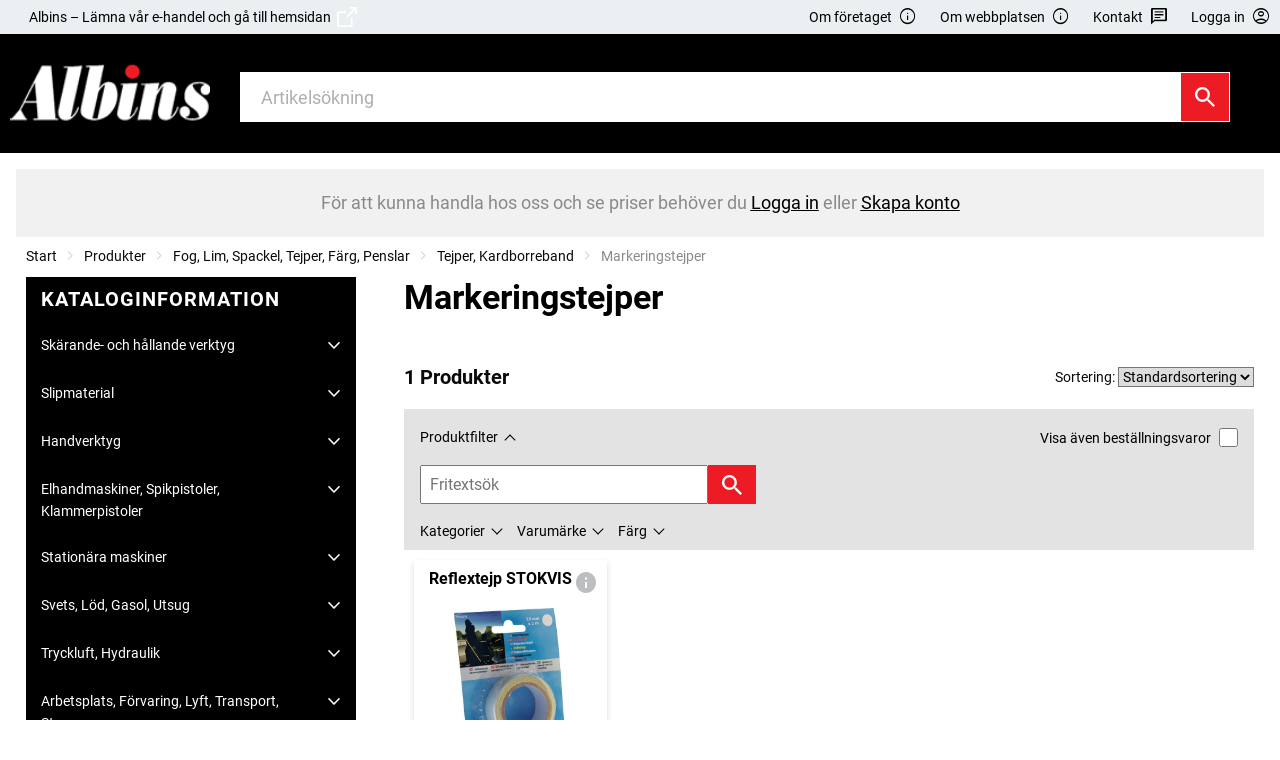

--- FILE ---
content_type: text/html; charset=utf-8
request_url: https://webshop.albins.se/katalog/fog-lim-spackel-tejper-farg-penslar/tejper-kardborreband/markeringstejper
body_size: 54696
content:




<!DOCTYPE html>

<html class="">
<head>
	<title>Markeringstejper | Albins</title>
	<meta charset="UTF-8">
	<meta name="viewport" content="width=device-width, initial-scale=1, maximum-scale=1" />
	
	<meta name="format-detection" content="telephone=no" />

	<link rel="icon" href="/Company/images/favicon.ico" type="image/x-icon" id="lnkFavIcon" />

	<link rel="preconnect" href="https://fonts.googleapis.com">
	<link rel="preconnect" href="https://fonts.gstatic.com" crossorigin>

	

	<link rel="stylesheet" href="/css/jquery-ui-1.13.3.min.css" media="all">
	
	<link rel="stylesheet" href="//fonts.googleapis.com/css2?family=Material+Symbols+Outlined:opsz,wght,FILL,GRAD@20..48,100..700,0..1,-50..200">
			<link rel="stylesheet" href="/ui/css/style_ALB.css" media="all">
		<link rel="stylesheet" href="/Styles/webshop2021-3.5.1475.21757.min.css" media="all">
		<link rel="stylesheet" href="/labels.css" media="all">
	
	<link rel="stylesheet" href="/Company/Styles/Default.css">

</head>
<body>
	
	

	
	
	<div id="currentRootId" style="display: none;">2951522</div>

	
	<header class="header header-sticky">
		
		<div class="header__top">
			<div class="grid-container">
				<div class="grid-x">
					<div class="cell flex-container align-justify align-middle">
						<div>
								<a class="header__link" href="https://www.albins.se">Albins – L&#228;mna v&#229;r e-handel och g&#229; till hemsidan &nbsp;<img class="icon " src="/ui/images/icons/big-lank.svg" alt=""></a>
						</div>
						<div class="">
								<a class="header__link" href="/om-foretaget">Om f&#246;retaget <span class="google-icon google-icon-outlined google-icon-info google-icon-small google-icon-margin-left"></span></a>
															<a class="header__link" href="/om-webbplatsen">Om webbplatsen <span class="google-icon google-icon-outlined google-icon-info google-icon-small google-icon-margin-left"></span></a>
															<a class="header__link" href="/kontakt/kontakta-oss">Kontakt <span class="google-icon google-icon-outlined google-icon-chat google-icon-small google-icon-margin-left"></span></a>
														


	<a class="header__link" href="javascript:void(0)" data-open="login-details-modal" aria-controls="login-details-modal" aria-haspopup="true" tabindex="0" onclick="PrepareLoginDialog()"><span class="show-for-medium">Logga in</span> <span class="google-icon google-icon-outlined google-icon-account-circle google-icon-small google-icon-margin-left"></span></a>
						</div>
					</div>
				</div>
			</div>
		</div>

		
		<div class="header__bottom ALB" style="">
			<div class="grid-container">
				<div class="grid-x">
					<div class="cell">
						<div class="header__content">
							<div class="header__logo">
								<a href="/katalog" onclick="ToggleAllNodesOffAndClearSearchValue()">
									<img class="logo logo--header logo--header-small" src="/ui/images/company_logo/header/company_logo_ALB_small.png" alt="Albins"><img class="logo logo--header logo--header-large" src="/ui/images/company_logo/header/company_logo_ALB.png" alt="Albins">
								</a>
							</div>
								<div class="header__search">
									<div class="search">
										<input type="search" id="searchWord" placeholder="Artikels&#246;kning" value="" autocomplete="off"><button onclick="SearchCatalog()"><img class="icon " src="/ui/images/icons/big-sok.svg" alt=""></button>
									</div>
								</div>
							<div class="header__links" style="">
								
								<div class="show-for-small-only grid-x">
									

									
									
									
									
									
									
									
									
								</div>
							</div>


							<div class="header__links" style="">
								<div class="hide-for-small-only">
									

									
									

									
									

									
									

									
									
								</div>
								<div class="show-for-small-only grid-x">
									

									
									

									
									
									

									
									


	<a class="header__link" href="javascript:void(0)" data-open="login-details-modal" aria-controls="login-details-modal" aria-haspopup="true" tabindex="0" onclick="PrepareLoginDialog()"><span class="show-for-medium">Logga in</span> <span class="google-icon google-icon-outlined google-icon-account-circle primaryColor lage filled"></span></a>


									
									<button class="header__link js-toggle-trigger cell auto header-menu-mobile" aria-controls="navigation-toggle">
										<span class="google-icon google-icon-outlined google-icon-menu primaryColor lage bold"></span>
										<span class="show-for-sr">Meny</span>
									</button>
								</div>
							</div>



						</div>
					</div>
				</div>
			</div>
		</div>

		
		<div class="navigation-area show-for-small-only" id="navigation-toggle">
			<div class="mobile__nav">

				<!-- catalog-menu-mobile-start -->
				<div class="section--tight prod-nav catalog-menu-mobile">
					

					<div class="section__title">
						<nav class="prod-nav-mobile js-prod-nav">
							<ul class="prod-nav-mobile__rations list-flat">
								
							</ul>
						</nav>
					</div>

					<div class="section__title">
						<nav class="prod-nav-mobile js-prod-nav">
							<ul class="prod-nav-mobile__catalogs list-flat">
								
							</ul>
						</nav>
					</div>

					<div class="section__title">
						<nav class="prod-nav-mobile js-prod-nav">
							<ul class="prod-nav-mobile__filters list-flat">
								
							</ul>
						</nav>
					</div>

					
					<nav class='prod-nav-mobile js-prod-nav'>
						
						<ul class="prod-nav-mobile__list list-flat">
							
						</ul>

						<div class="prod-nav-mobile__show--all">
							<button class="button button--full button--normal button--tight js-show-all-categories active" type="button" aria-expanded="false">Fler kategorier</button>
							<button class="button button--full button--normal button--tight js-show-all-categories hidden" type="button" aria-expanded="false">Färre kategorier</button>
						</div>
					</nav>

					
					<nav class='nav-mobile'>
							<ul class="nav-mobile__list menu menu__dropdown list-flat">
								<li class="menu__dropdown__item">
									<a class="header__link" href="https://www.albins.se">Albins – L&#228;mna v&#229;r e-handel och g&#229; till hemsidan</a>
								</li>
							</ul>
																														
						<!--<ul class="nav-mobile__list list-flat">-->
						
						<!---->
						
						<!---->
						
						<!--													</ul>-->

					</nav>

				</div>
				<!-- catalog-menu-mobile-end -->

			</div>
		</div>
	</header>

	
	<div class="cart-wrap js-cart-wrap">
		
		
;
	</div>

	
	<div id="main" class="">
					<div class="grid-container full text-center">
				
				<div class="main-login-area-text">
					<p>
						F&#246;r att kunna handla hos oss och se priser beh&#246;ver du <a href="javascript:void(0)" data-open="login-details-modal" aria-controls="login-details-modal" aria-haspopup="true"><u>Logga in</u></a> eller <a href="/kontakt/ansok-om-anvandarkonto"><u>Skapa konto</u></a>
					</p>
				</div>
			</div>
						
			<div class="grid-container">
				<div class="grid-x grid-margin-x grid-margin-y align-middle">
					
					<div class="cell small-12 medium-8">
						
						<!-- breadcrumbs-start -->
						


<nav class="flex-child-auto" aria-label="Här är du nu:">
	<ul class="breadcrumbs" style="float: left;">
						<li><a href="/">Start</a></li>
				<li><a href="/katalog">Produkter</a></li>
				<li><a href="/katalog/fog-lim-spackel-tejper-farg-penslar">Fog, Lim, Spackel, Tejper, F&#228;rg, Penslar</a></li>
				<li><a href="/katalog/fog-lim-spackel-tejper-farg-penslar/tejper-kardborreband">Tejper, Kardborreband</a></li>
				<li><span class="show-for-sr">Current: </span> Markeringstejper</li>
	</ul>
</nav>

						<!-- breadcrumbs-end -->
					</div>
					
					<div class="cell small-12 medium-4 grid-x align-right inkl-exkl-moms">
					</div>
				</div>
			</div>
		<div class="grid-container">
			<div class="grid-x grid-margin-x grid-margin-y">
				
				
				<div class="cell medium-shrink" style="">
					<div class="navigation-area hide-for-small-only">

						


<!-- catalog-menu-start -->
<section class="section section--tight catalog-menu">
	<div class="section__title">
		<nav class="prod-nav js-prod-nav">
			<ul class="prod-nav__catalogs list-flat">
				<li>
					<h2 class="darktitle">Kataloginformation</h2>
				</li>
											</ul>
		</nav>
	</div>


	<div class="section__body">
		
		<nav class="prod-nav js-prod-nav">
			
			<ul class="prod-nav__list list-flat">

					<li id="50260" class=" ">
						<div class="prod-nav__item " style="">
							<a class="prod-nav__linkText"
							   style=""
							   href="/katalog/skarande-och-hallande-verktyg">Sk&#228;rande- och h&#229;llande verktyg</a>
									<button class="" aria-expanded="false"><span class="google-icon google-icon-outlined google-icon-expand-more "></span></button>

							
						</div>
					</li>
					<li id="50261" class=" ">
						<div class="prod-nav__item " style="">
							<a class="prod-nav__linkText"
							   style=""
							   href="/katalog/slipmaterial">Slipmaterial</a>
									<button class="" aria-expanded="false"><span class="google-icon google-icon-outlined google-icon-expand-more "></span></button>

							
						</div>
					</li>
					<li id="13108" class=" ">
						<div class="prod-nav__item " style="">
							<a class="prod-nav__linkText"
							   style=""
							   href="/katalog/handverktyg">Handverktyg </a>
									<button class="" aria-expanded="false"><span class="google-icon google-icon-outlined google-icon-expand-more "></span></button>

							
						</div>
					</li>
					<li id="43339" class=" ">
						<div class="prod-nav__item " style="">
							<a class="prod-nav__linkText"
							   style=""
							   href="/katalog/elhandmaskiner-spikpistoler-klammerpistoler">Elhandmaskiner, Spikpistoler, Klammerpistoler</a>
									<button class="" aria-expanded="false"><span class="google-icon google-icon-outlined google-icon-expand-more "></span></button>

							
						</div>
					</li>
					<li id="13109" class=" ">
						<div class="prod-nav__item " style="">
							<a class="prod-nav__linkText"
							   style=""
							   href="/katalog/stationara-maskiner">Station&#228;ra maskiner</a>
									<button class="" aria-expanded="false"><span class="google-icon google-icon-outlined google-icon-expand-more "></span></button>

							
						</div>
					</li>
					<li id="50258" class=" ">
						<div class="prod-nav__item " style="">
							<a class="prod-nav__linkText"
							   style=""
							   href="/katalog/svets-lod-gasol-utsug">Svets, L&#246;d, Gasol, Utsug</a>
									<button class="" aria-expanded="false"><span class="google-icon google-icon-outlined google-icon-expand-more "></span></button>

							
						</div>
					</li>
					<li id="50259" class=" ">
						<div class="prod-nav__item " style="">
							<a class="prod-nav__linkText"
							   style=""
							   href="/katalog/tryckluft-hydraulik">Tryckluft, Hydraulik</a>
									<button class="" aria-expanded="false"><span class="google-icon google-icon-outlined google-icon-expand-more "></span></button>

							
						</div>
					</li>
					<li id="48753" class=" ">
						<div class="prod-nav__item " style="">
							<a class="prod-nav__linkText"
							   style=""
							   href="/katalog/arbetsplats-forvaring-lyft-transport-stegar">Arbetsplats, F&#246;rvaring, Lyft, Transport, Stegar</a>
									<button class="" aria-expanded="false"><span class="google-icon google-icon-outlined google-icon-expand-more "></span></button>

							
						</div>
					</li>
					<li id="13110" class=" ">
						<div class="prod-nav__item " style="">
							<a class="prod-nav__linkText"
							   style=""
							   href="/katalog/skydd-handskar-klader-skor-skyltar">Skydd, Handskar, Kl&#228;der, Skor, Skyltar</a>
									<button class="" aria-expanded="false"><span class="google-icon google-icon-outlined google-icon-expand-more "></span></button>

							
						</div>
					</li>
					<li id="13082" class=" ">
						<div class="prod-nav__item " style="">
							<a class="prod-nav__linkText"
							   style=""
							   href="/katalog/stad-rengoring-dammsugare-hogtryckstvattar">St&#228;d, Reng&#246;ring, Dammsugare, H&#246;gtryckstv&#228;ttar</a>
									<button class="" aria-expanded="false"><span class="google-icon google-icon-outlined google-icon-expand-more "></span></button>

							
						</div>
					</li>
					<li id="13079" class=" ">
						<div class="prod-nav__item " style="">
							<a class="prod-nav__linkText"
							   style=""
							   href="/katalog/industrifornodenheter-slang-smorjutrustning">Industrif&#246;rn&#246;denheter, Slang, Sm&#246;rjutrustning</a>
									<button class="" aria-expanded="false"><span class="google-icon google-icon-outlined google-icon-expand-more "></span></button>

							
						</div>
					</li>
					<li id="13068" class=" ">
						<div class="prod-nav__item " style="">
							<a class="prod-nav__linkText"
							   style=""
							   href="/katalog/elmaterial-belysning-batterier-elverk">Elmaterial, Belysning, Batterier, Elverk</a>
									<button class="" aria-expanded="false"><span class="google-icon google-icon-outlined google-icon-expand-more "></span></button>

							
						</div>
					</li>
					<li id="50240" class="active ">
						<div class="prod-nav__item " style="">
							<a class="prod-nav__linkText"
							   style=""
							   href="/katalog/fog-lim-spackel-tejper-farg-penslar">Fog, Lim, Spackel, Tejper, F&#228;rg, Penslar</a>
									<button class="" aria-expanded="true"><span class="google-icon google-icon-outlined google-icon-expand-more "></span></button>

							
						</div>
	<ul class="list-flat" aria-hidden="false">

			<li id="50377" class=" ">
				<div class="prod-nav__item " style="">
					
					<a class="prod-nav__linkText"
					   style=""
					   href="/katalog/fog-lim-spackel-tejper-farg-penslar/fogmassor-silikoner-fogskum-fogsprutor">Fogmassor, Silikoner, Fogskum, Fogsprutor</a>
					
							<button class="" aria-expanded="false"><span class="google-icon google-icon-outlined google-icon-expand-more "></span></button>

					
				</div>
			</li>
			<li id="12814" class=" ">
				<div class="prod-nav__item " style="">
					
					<a class="prod-nav__linkText"
					   style=""
					   href="/katalog/fog-lim-spackel-tejper-farg-penslar/lagningsmassor-spackel-kitt">Lagningsmassor, Spackel, Kitt  </a>
					
							<button class="" aria-expanded="false"><span class="google-icon google-icon-outlined google-icon-expand-more "></span></button>

					
				</div>
			</li>
			<li id="12813" class=" ">
				<div class="prod-nav__item " style="">
					
					<a class="prod-nav__linkText"
					   style=""
					   href="/katalog/fog-lim-spackel-tejper-farg-penslar/sattlim-tralim-kontaktlim-smaltlim-snabblim">S&#228;ttlim, Tr&#228;lim, Kontaktlim, Sm&#228;ltlim, Snabblim</a>
					
							<button class="" aria-expanded="false"><span class="google-icon google-icon-outlined google-icon-expand-more "></span></button>

					
				</div>
			</li>
			<li id="12817" class="active ">
				<div class="prod-nav__item " style="">
					
					<a class="prod-nav__linkText"
					   style=""
					   href="/katalog/fog-lim-spackel-tejper-farg-penslar/tejper-kardborreband">Tejper, Kardborreband</a>
					
							<button class="" aria-expanded="true"><span class="google-icon google-icon-outlined google-icon-expand-more "></span></button>

					
				</div>
	<ul class="list-flat" aria-hidden="false">

			<li id="11424" class=" ">
				<div class="prod-nav__item " style="">
					
					<a class="prod-nav__linkText"
					   style=""
					   href="/katalog/fog-lim-spackel-tejper-farg-penslar/tejper-kardborreband/vavtejper">V&#228;vtejper</a>
					
					
					
				</div>
			</li>
			<li id="11426" class=" ">
				<div class="prod-nav__item " style="">
					
					<a class="prod-nav__linkText"
					   style=""
					   href="/katalog/fog-lim-spackel-tejper-farg-penslar/tejper-kardborreband/byggtejper">Byggtejper</a>
					
					
					
				</div>
			</li>
			<li id="51383" class=" ">
				<div class="prod-nav__item " style="">
					
					<a class="prod-nav__linkText"
					   style=""
					   href="/katalog/fog-lim-spackel-tejper-farg-penslar/tejper-kardborreband/eltejper">Eltejper</a>
					
					
					
				</div>
			</li>
			<li id="11422" class=" ">
				<div class="prod-nav__item " style="">
					
					<a class="prod-nav__linkText"
					   style=""
					   href="/katalog/fog-lim-spackel-tejper-farg-penslar/tejper-kardborreband/maskeringstejper">Maskeringstejper</a>
					
					
					
				</div>
			</li>
			<li id="2980243" class=" ">
				<div class="prod-nav__item " style="">
					
					<a class="prod-nav__linkText"
					   style=""
					   href="/katalog/fog-lim-spackel-tejper-farg-penslar/tejper-kardborreband/gangtatningstejper">G&#228;ngt&#228;tningstejper</a>
					
					
					
				</div>
			</li>
			<li id="11425" class=" ">
				<div class="prod-nav__item " style="">
					
					<a class="prod-nav__linkText"
					   style=""
					   href="/katalog/fog-lim-spackel-tejper-farg-penslar/tejper-kardborreband/aluminiumtejper">Aluminiumtejper</a>
					
					
					
				</div>
			</li>
			<li id="11421" class=" ">
				<div class="prod-nav__item " style="">
					
					<a class="prod-nav__linkText"
					   style=""
					   href="/katalog/fog-lim-spackel-tejper-farg-penslar/tejper-kardborreband/packtejper">Packtejper</a>
					
					
					
				</div>
			</li>
			<li id="11423" class=" ">
				<div class="prod-nav__item " style="">
					
					<a class="prod-nav__linkText"
					   style=""
					   href="/katalog/fog-lim-spackel-tejper-farg-penslar/tejper-kardborreband/mattejper">Mattejper</a>
					
					
					
				</div>
			</li>
			<li id="164024" class=" ">
				<div class="prod-nav__item " style="">
					
					<a class="prod-nav__linkText"
					   style=""
					   href="/katalog/fog-lim-spackel-tejper-farg-penslar/tejper-kardborreband/dubbelhaftande-tejper">Dubbelh&#228;ftande tejper</a>
					
					
					
				</div>
			</li>
			<li id="11427" class=" ">
				<div class="prod-nav__item " style="">
					
					<a class="prod-nav__linkText"
					   style=""
					   href="/katalog/fog-lim-spackel-tejper-farg-penslar/tejper-kardborreband/varningstejper">Varningstejper</a>
					
					
					
				</div>
			</li>
			<li id="2980245" class=" ">
				<div class="prod-nav__item " style="">
					
					<a class="prod-nav__linkText"
					   style=""
					   href="/katalog/fog-lim-spackel-tejper-farg-penslar/tejper-kardborreband/halkskyddstejper">Halkskyddstejper</a>
					
					
					
				</div>
			</li>
			<li id="2980246" class="active current">
				<div class="prod-nav__item " style="">
					
					<a class="prod-nav__linkText"
					   style=""
					   href="/katalog/fog-lim-spackel-tejper-farg-penslar/tejper-kardborreband/markeringstejper">Markeringstejper</a>
					
					
					
				</div>
			</li>
			<li id="11429" class=" ">
				<div class="prod-nav__item " style="">
					
					<a class="prod-nav__linkText"
					   style=""
					   href="/katalog/fog-lim-spackel-tejper-farg-penslar/tejper-kardborreband/tejper-ovrigt">Tejper &#246;vrigt</a>
					
					
					
				</div>
			</li>
			<li id="6831" class=" ">
				<div class="prod-nav__item " style="">
					
					<a class="prod-nav__linkText"
					   style=""
					   href="/katalog/fog-lim-spackel-tejper-farg-penslar/tejper-kardborreband/tejphallare">Tejph&#229;llare</a>
					
					
					
				</div>
			</li>
			<li id="2977335" class=" ">
				<div class="prod-nav__item " style="">
					
					<a class="prod-nav__linkText"
					   style=""
					   href="/katalog/fog-lim-spackel-tejper-farg-penslar/tejper-kardborreband/kardborreband">Kardborreband</a>
					
					
					
				</div>
			</li>
	</ul>
			</li>
			<li id="12818" class=" ">
				<div class="prod-nav__item " style="">
					
					<a class="prod-nav__linkText"
					   style=""
					   href="/katalog/fog-lim-spackel-tejper-farg-penslar/penslar-spacklar-malningsredskap">Penslar, Spacklar, M&#229;lningsredskap</a>
					
							<button class="" aria-expanded="false"><span class="google-icon google-icon-outlined google-icon-expand-more "></span></button>

					
				</div>
			</li>
			<li id="12811" class=" ">
				<div class="prod-nav__item " style="">
					
					<a class="prod-nav__linkText"
					   style=""
					   href="/katalog/fog-lim-spackel-tejper-farg-penslar/farg-kemtekniska-artiklar">F&#228;rg, Kemtekniska artiklar</a>
					
							<button class="" aria-expanded="false"><span class="google-icon google-icon-outlined google-icon-expand-more "></span></button>

					
				</div>
			</li>
			<li id="12812" class=" ">
				<div class="prod-nav__item " style="">
					
					<a class="prod-nav__linkText"
					   style=""
					   href="/katalog/fog-lim-spackel-tejper-farg-penslar/impregneringsmedel-traskydd-asfalt">Impregneringsmedel, Tr&#228;skydd, Asfalt</a>
					
							<button class="" aria-expanded="false"><span class="google-icon google-icon-outlined google-icon-expand-more "></span></button>

					
				</div>
			</li>
	</ul>
					</li>
					<li id="312488" class=" ">
						<div class="prod-nav__item " style="">
							<a class="prod-nav__linkText"
							   style=""
							   href="/katalog/infastning-spik-skruv-nit-expander-plugg">Inf&#228;stning, Spik, Skruv, Nit, Expander, Plugg</a>
									<button class="" aria-expanded="false"><span class="google-icon google-icon-outlined google-icon-expand-more "></span></button>

							
						</div>
					</li>
					<li id="49705" class=" ">
						<div class="prod-nav__item " style="">
							<a class="prod-nav__linkText"
							   style=""
							   href="/katalog/las-beslag-inredning">L&#229;s, Beslag, Inredning</a>
									<button class="" aria-expanded="false"><span class="google-icon google-icon-outlined google-icon-expand-more "></span></button>

							
						</div>
					</li>
					<li id="2978577" class=" ">
						<div class="prod-nav__item " style="">
							<a class="prod-nav__linkText"
							   style=""
							   href="/katalog/byggvaror-formsattning-ventilation">Byggvaror, Forms&#228;ttning, Ventilation</a>
									<button class="" aria-expanded="false"><span class="google-icon google-icon-outlined google-icon-expand-more "></span></button>

							
						</div>
					</li>
					<li id="50257" class=" ">
						<div class="prod-nav__item " style="">
							<a class="prod-nav__linkText"
							   style=""
							   href="/katalog/vvs-varor">VVS-Varor</a>
									<button class="" aria-expanded="false"><span class="google-icon google-icon-outlined google-icon-expand-more "></span></button>

							
						</div>
					</li>
					<li id="13112" class=" ">
						<div class="prod-nav__item " style="">
							<a class="prod-nav__linkText"
							   style=""
							   href="/katalog/redskap-skog-tradgard">Redskap, Skog, Tr&#228;dg&#229;rd</a>
									<button class="" aria-expanded="false"><span class="google-icon google-icon-outlined google-icon-expand-more "></span></button>

							
						</div>
					</li>
					<li id="2976774" class=" ">
						<div class="prod-nav__item " style="">
							<a class="prod-nav__linkText"
							   style=""
							   href="/katalog/kontor-telefoni-och-datortillbehor">Kontor, Telefoni- och datortillbeh&#246;r</a>
									<button class="" aria-expanded="false"><span class="google-icon google-icon-outlined google-icon-expand-more "></span></button>

							
						</div>
					</li>
					<li id="2978952" class=" ">
						<div class="prod-nav__item " style="">
							<a class="prod-nav__linkText"
							   style=""
							   href="/katalog/pentry-och-hushall">Pentry och Hush&#229;ll</a>
									<button class="" aria-expanded="false"><span class="google-icon google-icon-outlined google-icon-expand-more "></span></button>

							
						</div>
					</li>
					<li id="2978861" class=" ">
						<div class="prod-nav__item " style="">
							<a class="prod-nav__linkText"
							   style=""
							   href="/katalog/hobby-sport-fritid">Hobby, Sport, Fritid</a>
									<button class="" aria-expanded="false"><span class="google-icon google-icon-outlined google-icon-expand-more "></span></button>

							
						</div>
					</li>
					<li id="2979139" class=" ">
						<div class="prod-nav__item " style="">
							<a class="prod-nav__linkText"
							   style=""
							   href="/katalog/uthyrning-tjanster-och-emballage">Uthyrning, tj&#228;nster och emballage</a>
									<button class="" aria-expanded="false"><span class="google-icon google-icon-outlined google-icon-expand-more "></span></button>

							
						</div>
					</li>
			</ul>
		</nav>
	</div>
</section>
<!-- catalog-menu-end -->











					</div>
				</div>
				
				<!-- render-body-start -->
				<div class="cell auto render-body">

					



<div id="currentLeafId" class="product-category" style="display: none;">2980246</div>


<div class="grid-x grid-margin-y results">

	
	
	
	<div class="cell">
						<h1>Markeringstejper</h1>


	</div>

	
	
			<div class="cell">
			<div class="filter js-responsive-filter">
				
				




<div class="filter__header">
	<h2 class="filter__heading header-filters">1 Produkter </h2>
	<div class="filter__settings">
		<div class="filter__view-options show-for-medium">
			
		</div>
		<div class="filter__sorting show-for-medium">
			Sortering:
			
			<select id="currentSorting" style="width: inherit;" onchange="SetFiltersChk()">
				<option value="0|0" selected=&quot;selected&quot;>Standardsortering</option>
				<option value="2|1" >Popularitet</option>
				<option value="20|0" >Katalogordning</option>
				<option value="1|0" >Namn, A - &#214;</option>
				<option value="1|1" >Namn, &#214; - A</option>
				<option value="4|0" >Pris, stigande</option>
				<option value="4|1" >Pris, fallande</option>
			</select>
		</div>
		<div class="filter__mobile-toggler show-for-small-only" type="button">
			<button class="js-toggle-trigger" aria-controls="filter-dropdown">
				Filtrera artiklar
				<span class="google-icon google-icon-outlined google-icon-tune grey"></span>
			</button>
		</div>
	</div>
	<div class="show-for-small-only" style="font-size: .875rem; font-weight: bold;">
			<label class="filter__option-labelx">
				Visa &#228;ven best&#228;llningsvaror <input type="checkbox" class="input checkbox"  onclick="ChangeInStockDisplay($(this).is(':checked'))">
			</label>
	</div>
</div>


<div class="filter__main show-for-medium">
	<div class="filter__toggler">
		<button class="button-filter-dropdown js-toggle-trigger" type="button" aria-controls="filter-dropdown" aria-expanded="true">Produktfilter</button>
	</div>
	<div class="filter__options">
		
			<label class="filter__option-label">
				Visa &#228;ven best&#228;llningsvaror <input type="checkbox" class="input checkbox"  onclick="ChangeInStockDisplay($(this).is(':checked'))">
			</label>
	</div>
</div>


<div class="filter__dropdown cart" id="filter-dropdown" style="display: flex;">

	<div class="filter__dropdown-container">
		
		<div class="filter__close show-for-small-only">
			<button class="js-toggle-trigger" aria-controls="filter-dropdown">St&#228;ng <span class="google-icon google-icon-cancel google-icon-small google-icon-outlined"></span></button>
		</div>
		<div class="filter__flex-container">
			
			<div class="filter__search">
				
<input type="text" id="ptext" class="filter__search-field" placeholder="Fritexts&#246;k" value=""><button class="filter__search-button"><img class="icon " src="/ui/images/icons/big-sok.svg" alt="Sök"></button>

			</div>
			
			<div class="filter__summary active-filters">
				


			</div>
		</div>

		
		<div class="filter__mobile-header show-for-small-only">
			<h3>Filtrera</h3>
		</div>

		
		<div id="search-filter-dropdowns-headers" class="filter__categories results__filters">
			
	<div id="btndiv-p3" class="filter__category">
		<button class="button-filter-dropdown js-filter-category js-toggle-trigger js-responsive-filter-button show-on-enter hide-other-filters-on-click" type="button" aria-controls="p3" aria-expanded="false">Kategorier</button>
	</div>
	<div id="btndiv-p1" class="filter__category">
		<button class="button-filter-dropdown js-filter-category js-toggle-trigger js-responsive-filter-button show-on-enter hide-other-filters-on-click" type="button" aria-controls="p1" aria-expanded="false">Varum&#228;rke</button>
	</div>
	<div id="btndiv-p804" class="filter__category">
		<button class="button-filter-dropdown js-filter-category js-toggle-trigger js-responsive-filter-button show-on-enter hide-other-filters-on-click" type="button" aria-controls="p804" aria-expanded="false">F&#228;rg</button>
	</div>






		</div>

		
		<div id="search-filter-dropdowns-values" class="filter__category-result">
			
	<div id="p3" name="p3" class="filter__dropdown-sub js-filter-dropdown-area js-toggle-target index-list" aria-hidden="true" style="display: none;">
		<div class="filter__result">
			<ul class="filter__result-root-list">
			</ul>
			<ul class="filter__result-list">
						<li class="filter__result-item">
							<label class="filter__result-label">
								<input type="checkbox" class="input checkbox filter__result-checkbox" >
								<span class="fbvt">Reflextejp</span><span class="fbvc">(1)</span>
							</label>
						</li>
						<li class="filter__result-item">
							<label class="filter__result-label">
								<input type="checkbox" class="input checkbox filter__result-checkbox" >
								<span class="fbvt">Tape</span><span class="fbvc">(1)</span>
							</label>
						</li>
						<li class="filter__result-item">
							<label class="filter__result-label">
								<input type="checkbox" class="input checkbox filter__result-checkbox" >
								<span class="fbvt">Tejp</span><span class="fbvc">(1)</span>
							</label>
						</li>
			</ul>
		</div>
			<div class="filter__actions show-for-medium">
		<button class="button button--accent button--flat" type="button" onclick="ShowFilteredResult()"><span>Visa</span> <span class="header-filters">1 Produkter </span></button>
		
		<button class="button button--flat button--transparent filter-select-all" type="button" onclick="ClearFilters()">&#197;terst&#228;ll alla filter</button>
		
	</div>

	</div>
	<div id="p1" name="p1" class="filter__dropdown-sub js-filter-dropdown-area js-toggle-target filter-list " aria-hidden="true" style="display: none;">

		<div class="filter__result">
			<ul class="filter__result-root-list">
			</ul>
			<ul class="filter__result-list">
							<li class="filter__result-item">
								<label class="filter__result-label">
									<input type="checkbox" class="input checkbox filter__result-checkbox" >
									<span class="fbvt">Stokvis</span><span class="fbvc">(1)</span>
								</label>
							</li>
			</ul>
		</div>
			<div class="filter__actions show-for-medium">
		<button class="button button--accent button--flat" type="button" onclick="ShowFilteredResult()"><span>Visa</span> <span class="header-filters">1 Produkter </span></button>
		
		<button class="button button--flat button--transparent filter-select-all" type="button" onclick="ClearFilters()">&#197;terst&#228;ll alla filter</button>
		
	</div>

	</div>
	<div id="p804" name="p804" class="filter__dropdown-sub js-filter-dropdown-area js-toggle-target filter-list noflex" aria-hidden="true" style="display: none;">
		<div class="filter__result">
			<ul class="filter__result-root-list">
						<li class="filter__result-root-item">
							

							<div class="filter__result-header">
								

								
									<label class="filter__result-label checkbox-labelxxx checkbox-parentxxx" onclick="ParentLabelClickEx($(this), event)">
										<input type="checkbox" class="input checkbox filter__result-checkbox checkbox-parentxxx" onclick="ParentCheckboxClickEx($(this), event)" >
										<span class="fbvt filter__result-heading">Vit</span><span class="fbvc">(1)</span>
									</label>
										<span class="filter__result-expander"></span>
								

							</div>
							<ul id="values-Vit" class="filter__result-list filter__result-list--level-two js-toggle-target" aria-hidden="true" style="display: none;">
								

										<li class="filter__result-item checkbox-childxxx" style="">
											<label class="filter__result-label checkbox-label checkbox-label-child">
												<input type="checkbox" class="input checkbox filter__result-checkbox" onclick="ChildCheckboxClickEx($(this), event)" >
												<span style="display: none;">Vit;Vit</span><span class="fbvt">Vit</span><span class="fbvc">(1)</span>
											</label>
										</li>

							</ul>

						</li>
			</ul>
		</div>
			<div class="filter__actions show-for-medium">
		<button class="button button--accent button--flat" type="button" onclick="ShowFilteredResult()"><span>Visa</span> <span class="header-filters">1 Produkter </span></button>
		
		<button class="button button--flat button--transparent filter-select-all" type="button" onclick="ClearFilters()">&#197;terst&#228;ll alla filter</button>
		
	</div>

	</div>
	<div id="p902" name="p902" class="filter__dropdown-sub js-filter-dropdown-area js-toggle-target filter-list " aria-hidden="true" style="display: none;">

		<div class="filter__result">
			<ul class="filter__result-root-list">
			</ul>
			<ul class="filter__result-list">
							<li class="filter__result-item">
								<label class="filter__result-label">
									<input type="checkbox" class="input checkbox filter__result-checkbox" >
									<span class="fbvt">STOKVIS TAPES SVERIGE AB (2045)</span><span class="fbvc">(1)</span>
								</label>
							</li>
			</ul>
		</div>
			<div class="filter__actions show-for-medium">
		<button class="button button--accent button--flat" type="button" onclick="ShowFilteredResult()"><span>Visa</span> <span class="header-filters">1 Produkter </span></button>
		
		<button class="button button--flat button--transparent filter-select-all" type="button" onclick="ClearFilters()">&#197;terst&#228;ll alla filter</button>
		
	</div>

	</div>







		</div>
	</div>

	<div class="cart__footer show-for-small-only">
			<div class="filter__actions">
		<button class="button button--accent button--flat" type="button" onclick="ShowFilteredResult()"><span>Visa</span> <span class="header-filters">1 Produkter </span></button>
		
		<button class="button button--flat button--transparent filter-select-all" type="button" onclick="ClearFilters()">&#197;terst&#228;ll alla filter</button>
		
	</div>

	</div>
</div>


			</div>
				<div class="results__items results__items--cols js-results-items fetch-on-scroll" id="filtered-products">
			



			<div class="results__item">
				


<a href="">
	<article class="  card prio-500 " id="P75204:A24453185" style="">
		<div class="card__texts">
			<div class="card__heading ">
				
				<h3>Reflextejp STOKVIS  </h3>
				<div class="toggle-product-info">
					<span class="google-icon google-icon-outlined google-icon-info google-icon-filled"></span>
				</div>
			</div>
			<div class="card__text">
				<div class="card-text-details">
					
					<p>Självhäftande reflextejp med stark vidhäftning. Bra reflexförmåga gör att du syns bättre i trafiken. Exempel på användningsområden: bil, båt, släp, MC, moped, cykel, barnvagn, promenadstavar, postlådor, vägmarkeringspinnar och mycket annat.</p>
				</div>
			</div>
		</div>
		<div class="card__media">
			
			<img src="/Img/108/70/1087096l.jpg" alt="">
		</div>
		<footer class="card__footer ">
			<div class="card__info">
				
				<div class="card__promos">
					<div class="promos ">
						<ul class="list-flat">
						</ul>
					</div>
				</div>
				
				<div class="card__clps">
					<div class="clps clps--card">
											</div>
				</div>
			</div>
			<div class="card__price">
				<div class="price">
					<div class="price__old">
							<span></span> <span></span>
					</div>
					<div class="price__now">
							<span>&nbsp;</span> <span>&nbsp;</span>
					</div>
				</div>
			</div>
			<div class="card__actions">
				
				
					<button class="add-button ">
						Visa <span class="google-icon google-icon-outlined google-icon-expand-circle google-icon-filled right accent"></span>
					</button>
			</div>
		</footer>
					</article>
</a>

			</div>

<div id="active-filters" style="display: none;">
	
	
	


</div>
<div id="header-filters" style="display: none;">
	
	1 Produkter 
</div>

<div id="any-filters" style="display: none;"></div>


<div id="changed-filter-dropdowns" style="display: block;">
	
	<div id="p3" name="p3" class="filter__dropdown-sub js-filter-dropdown-area js-toggle-target index-list" aria-hidden="true" style="display: none;">
		<div class="filter__result">
			<ul class="filter__result-root-list">
			</ul>
			<ul class="filter__result-list">
						<li class="filter__result-item">
							<label class="filter__result-label">
								<input type="checkbox" class="input checkbox filter__result-checkbox" >
								<span class="fbvt">Reflextejp</span><span class="fbvc">(1)</span>
							</label>
						</li>
						<li class="filter__result-item">
							<label class="filter__result-label">
								<input type="checkbox" class="input checkbox filter__result-checkbox" >
								<span class="fbvt">Tape</span><span class="fbvc">(1)</span>
							</label>
						</li>
						<li class="filter__result-item">
							<label class="filter__result-label">
								<input type="checkbox" class="input checkbox filter__result-checkbox" >
								<span class="fbvt">Tejp</span><span class="fbvc">(1)</span>
							</label>
						</li>
			</ul>
		</div>
			<div class="filter__actions show-for-medium">
		<button class="button button--accent button--flat" type="button" onclick="ShowFilteredResult()"><span>Visa</span> <span class="header-filters">1 Produkter </span></button>
		
		<button class="button button--flat button--transparent filter-select-all" type="button" onclick="ClearFilters()">&#197;terst&#228;ll alla filter</button>
		
	</div>

	</div>
	<div id="p1" name="p1" class="filter__dropdown-sub js-filter-dropdown-area js-toggle-target filter-list " aria-hidden="true" style="display: none;">

		<div class="filter__result">
			<ul class="filter__result-root-list">
			</ul>
			<ul class="filter__result-list">
							<li class="filter__result-item">
								<label class="filter__result-label">
									<input type="checkbox" class="input checkbox filter__result-checkbox" >
									<span class="fbvt">Stokvis</span><span class="fbvc">(1)</span>
								</label>
							</li>
			</ul>
		</div>
			<div class="filter__actions show-for-medium">
		<button class="button button--accent button--flat" type="button" onclick="ShowFilteredResult()"><span>Visa</span> <span class="header-filters">1 Produkter </span></button>
		
		<button class="button button--flat button--transparent filter-select-all" type="button" onclick="ClearFilters()">&#197;terst&#228;ll alla filter</button>
		
	</div>

	</div>
	<div id="p804" name="p804" class="filter__dropdown-sub js-filter-dropdown-area js-toggle-target filter-list noflex" aria-hidden="true" style="display: none;">
		<div class="filter__result">
			<ul class="filter__result-root-list">
						<li class="filter__result-root-item">
							

							<div class="filter__result-header">
								

								
									<label class="filter__result-label checkbox-labelxxx checkbox-parentxxx" onclick="ParentLabelClickEx($(this), event)">
										<input type="checkbox" class="input checkbox filter__result-checkbox checkbox-parentxxx" onclick="ParentCheckboxClickEx($(this), event)" >
										<span class="fbvt filter__result-heading">Vit</span><span class="fbvc">(1)</span>
									</label>
										<span class="filter__result-expander"></span>
								

							</div>
							<ul id="values-Vit" class="filter__result-list filter__result-list--level-two js-toggle-target" aria-hidden="true" style="display: none;">
								

										<li class="filter__result-item checkbox-childxxx" style="">
											<label class="filter__result-label checkbox-label checkbox-label-child">
												<input type="checkbox" class="input checkbox filter__result-checkbox" onclick="ChildCheckboxClickEx($(this), event)" >
												<span style="display: none;">Vit;Vit</span><span class="fbvt">Vit</span><span class="fbvc">(1)</span>
											</label>
										</li>

							</ul>

						</li>
			</ul>
		</div>
			<div class="filter__actions show-for-medium">
		<button class="button button--accent button--flat" type="button" onclick="ShowFilteredResult()"><span>Visa</span> <span class="header-filters">1 Produkter </span></button>
		
		<button class="button button--flat button--transparent filter-select-all" type="button" onclick="ClearFilters()">&#197;terst&#228;ll alla filter</button>
		
	</div>

	</div>
	<div id="p902" name="p902" class="filter__dropdown-sub js-filter-dropdown-area js-toggle-target filter-list " aria-hidden="true" style="display: none;">

		<div class="filter__result">
			<ul class="filter__result-root-list">
			</ul>
			<ul class="filter__result-list">
							<li class="filter__result-item">
								<label class="filter__result-label">
									<input type="checkbox" class="input checkbox filter__result-checkbox" >
									<span class="fbvt">STOKVIS TAPES SVERIGE AB (2045)</span><span class="fbvc">(1)</span>
								</label>
							</li>
			</ul>
		</div>
			<div class="filter__actions show-for-medium">
		<button class="button button--accent button--flat" type="button" onclick="ShowFilteredResult()"><span>Visa</span> <span class="header-filters">1 Produkter </span></button>
		
		<button class="button button--flat button--transparent filter-select-all" type="button" onclick="ClearFilters()">&#197;terst&#228;ll alla filter</button>
		
	</div>

	</div>







</div>

		</div>
	</div>

		<div class="cell div-recently-viewed">
			<div class="product-carousels">
				

			</div>
		</div>
</div>


				</div>
				<!-- render-body-end -->
			</div>
		</div>
	</div>

	<footer class="footer footer--slim">
		

<div class="grid-container">
	<div class="grid-x">
		<div class="cell">
					<div class="grid-x grid-margin-x grid-margin-y">
						<div class="cell small-12 medium-2">
							<div class="footer__logo">
								<img class="logo logo--footer" src="/ui/images/company_logo/footer/company_logo_ALB.png" alt="Albins">
							</div>
						</div>

							<div class="cell small-12 medium-2">
								<div class="footer__heading">Profil och inloggning</div>
								<ul class="footer__links list-flat">
										<li><a href="javascript:void(0)" data-open="login-details-modal" aria-controls="login-details-modal" aria-haspopup="true" onclick="PrepareLoginDialog()">Logga in</a></li>
																			<li><a href="/kontakt/ansok-om-anvandarkonto">Skapa konto</a></li>
																																			</ul>
							</div>

					</div>
		</div>
	</div>
</div>

	</footer>

	<div id="divWaiting"></div>

	
	<div class="debug-zoom">
		<div class="debug-info">Testing...</div>
	</div>

	
	<div id="divHidden" style="display: none;"></div>


	
<div style="display: none;">
	<div id="lblMandatoryFieldsMissing">Markerade f&#228;lt m&#229;ste fyllas i!</div>
	<div id="lblEmailAddressInvalid">E-postadressen felaktigt angiven!</div>
	<div id="lblContactMessageThanks">Vi tackar f&amp;uml;r mailet, och tar kontakt med dig s&amp;auml;nart vi kan.</div>
	<div id="lblContactMessageError">N&#229;got gick fel, och meddelandet kunde inte levereras!</div>
	<div id="lblProductNotInStock">Aktuell produkt &#228;r inte lagerlagd; v&#228;lj en annan produkt.</div>
	<div id="lblNoArticlesInShoppingCart">Det finns inga varor i kundvagnen!</div>
	<div id="lblArticleChangesNotSaved">&#196;ndringarna i kundvagnen m&#229;ste sparas eller &#229;ngras innan ordern kan l&#228;ggas!</div>
	<div id="lblStrMsgArticleTextRowsNotSpecified">En eller flera artiklar saknar obligatorisk textrad!</div>
	<div id="lblPurchaseListNameRequired">Ange ett namn p&#229; listan!</div>
	<div id="lblDeletePurchaseList">Vill du ta bort den valda ink&#246;pslistan?</div>
	<div id="lblDelReasonNotSpecified">Orsak till borttaget m&#229;ste anges!</div>
	<div id="lblConfirmOrderAttestation">Vill du attestera och verkst&#228;lla ordern?</div>
	<div id="lblDenyOrderAttestation">Vill du neka och makulera ordern?</div>
	<div id="lblEmptySearchText">Artikels&#246;kning</div>
	<div id="lblCustomerNoText">Om flera konton finns</div>
	<div id="lblPasswordMismatch">L&#246;senordet &#228;r inte korrekt bekr&#228;ftat!</div>
	<div id="lblGlobalSiteMessageText"></div>
	<div id="lblSiteCompanyName">Albins</div>
	<div id="lblSendAccountApplication">F&#246;r att anv&#228;ndarkontot ska kunna l&#228;ggas upp m&#229;ste en kontoans&#246;kan fyllas i, skrivas under med namnteckning och skickas in till oss. Anv&#228;nd knappen l&#228;ngst ner p&#229; sidan f&#246;r att &#246;ppna kontoans&#246;kan i ett nytt f&#246;nster!</div>
	<div id="lblArticlesPutInCart">{0} artikelrad(er) har lagts i kundvagnen.</div>
	<div id="lblQuantityInvalid">Antalsinformation felaktigt angiven!</div>
	<div id="lblEmptyCart">Vill du ta bort alla artiklar fr&#229;n kundvagnen?</div>
	<div id="lblHandlePunchoutOrder">Inneh&#229;llet i punchout-ordern kommer att placeras i kundvagnen och ers&#228;tta kundvagnens nuvarande inneh&#229;ll. Vill du forts&#228;tta?</div>
	<div id="lblUnHandlePunchoutOrder">Vill du avbryta hanteringen av denna punchout-order?</div>
	<div id="lblHandleAppOrder">App-ordern kommer att placeras i kundvagnen och ers&#228;tta kundvagnens nuvarande inneh&#229;ll. Vill du forts&#228;tta?</div>
	<div id="lblUnHandleAppOrder">Vill du avsluta hanteringen av denna app-order?</div>
	<div id="lblArticleNotFound">Artikeln finns ej!</div>
	<div id="lblOrderPaymentCancelled">Betalningen avbruten av anv&#228;ndaren, ordern ej lagd!</div>
	<div id="lblRemoveFromPurchaseList">Artikeln kommer att tas bort permanent fr&#229;n ink&#246;pslistan. Vill du forts&#228;tta?</div>
	<div id="lblRemoveSelectedFromPurchaseList">Artiklarna kommer att tas bort permanent fr&#229;n ink&#246;pslistan. Vill du forts&#228;tta?</div>
	<div id="lblRemoveFromShoppingCart">Ta bort artikeln fr&#229;n kundvagnen?</div>
	<div id="lblFetchShoppingCart">Vill du h&#228;mta den sparade kundvagnen och ta bort den fr&#229;n listan? Den befintliga kundvagnen kommer att t&#246;mmas, och ers&#228;ttas med inneh&#229;llet i den sparade kundvagnen.</div>
	<div id="lblRemoveShoppingCart">Vill du ta bort den sparade kundvagnen?</div>
	<div id="lblCustomerInfoTooShort">Ange del av kundnamn eller kundnummer p&#229; tv&#229; eller fler tecken!</div>
	<div id="lblRationBelowZero">Ditt k&#246;p kan inte genomf&#246;ras; ransonbeloppet &#228;r &#246;verskridet.</div>
	<div id="lblArticlePutInCart">1 artikel har lagts i kundvagnen</div>
	<div id="lblArticleArticlesPutInCart">artikelrad(er) har lagts i kundvagnen.</div>
	<div id="lblDateAndTime">260124003549</div>
	<div id="lblExistsButUnknown">Finns men ok&#228;nt</div>

	<div id="lblSearchUrl">/katalog/sokfts/</div>
</div>

	
	
	<script src="/Scripts/jquery-3.7.1.js"></script>
	<script src="/Scripts/jquery-ui-1.13.3.min.js"></script>
	
	<script src="/Scripts/flickity.pkgd.min.js"></script>
	<script src="/Scripts/jquery.mousewheel.min.js"></script>
	
	
	<script src="/Scripts/foundation-6.8.0.min.js"></script>
	
	<script src="/Scripts/motion-ui-1.2.3.min.js"></script>
		<script src="/Scripts/webshop2021-3.5.1475.21757.min.js"></script>
	
	
	<div class="reveal" id="login-details-modal" data-reveal data-close-on-click="false">
    <div class="grid-x login__header primary-bg-color">
        <div class="cell small-8">
            <h3><span class="google-icon google-icon-outlined google-icon-account-circle google-icon-small google-icon-margin-right"></span> Logga in</h3>
        </div>
        <div class="cell small-4 text-right">
            <button class="close-button" data-close type="button">St&#228;ng&nbsp;<span class="google-icon google-icon-cancel google-icon-small google-icon-outlined"></span></button>

        </div>
    </div>

    <div class="grid-x container">
        <div class="cell">
            <h4>V&#228;lkommen</h4>
            <p>Som inloggad kan du handla hos oss och se priser.</p>
        </div>
        <div class="cell">
            <label for="Name">
                Anv&#228;ndarnamn
            </label>
            <input type="text" placeholder="Anv&#228;ndarnamn" name="Name" id="Name" autocomplete="username" onkeyup="ClickOnEnter(event, '#BtnLogin')">
        </div>
        <div class="cell">
            <label for="Password">
                L&#246;senord
            </label>
            <input type="password" placeholder="" name="Password" id="Password" autocomplete="current-password" onkeyup="ClickOnEnter(event, '#BtnLogin')">
        </div>
        <div class="cell" style="display: none;" id="CustomerNoDiv">
            <label for="CustomerNo">
                Kundnummer
            </label>
            <input type="text" placeholder="Kundnummer" name="CustomerNo" id="CustomerNo" onkeyup="ClickOnEnter(event, '#BtnLogin')">
        </div>
        <div class="cell error" style="display: none;">
        </div>
    </div>

    <div class="grid-x bottom">
        <div class="cell small-6">
            <a class="login-modal-link" href="javascript:void(0)" onclick="ShowForgotPasswordDialog()">Gl&#246;mt l&#246;senordet?</a>
            <a class="login-modal-link" href="/kontakt/ansok-om-anvandarkonto">Ans&#246;k om kundkonto</a>
        </div>
        <div class="cell small-6 text-right">
            <button class="button button--accent" type="button" id="BtnLogin" onclick="PerformUserLogin2021($('#Name').val(), $('#Password').val(), $('#CustomerNo').val())">Logga in</button>
        </div>
    </div>
</div>

	
	
	
	
<div class="reveal broken-package-modal" id="broken-package-details-modal" data-reveal>
    


<div class="grid-x login__header primary-bg-color">
	<div class="cell small-8">
		<h3>Bruten f&#246;rpackning</h3>
	</div>
	<div class="cell small-4 text-right">
		<button class="close-button" data-close type="button">St&#228;ng&nbsp;<span class="google-icon google-icon-cancel google-icon-small google-icon-outlined"></span></button>

	</div>
</div>

<div class="grid-x container">
	<div class="cell">
					<p>Vi f&#246;resl&#229;r ett annat antal f&#246;r att k&#246;pa en hel f&#246;rpackning.</p>

		
		<p>
			Du har valt att köpa 0  .<br />En hel förpackning innehåller 0 .
		</p>
		
	</div>

			<div class=" cell action">
				<label>Valt antal:</label>
				<div class="quantity">
					
					<div id="T" class="quantity__num" contenteditable>0</div>
					
				</div>
				<button class="button button--accent button--14" id="B" onclick="return AddArticleFromSplitPackageDialog('', $('#T').html(),);">K&#246;p</button>
			</div>

	<div class=" cell error" style="display: none;">
	</div>
</div>

</div>

	
<div class="reveal generic-dialog" id="save-or-load-cart-modal" data-reveal>
	
</div>

	
	<div class="reveal generic-dialog" id="generic-dialog" data-reveal>
    
</div>

	
	
	<script>
        
        $(document).foundation();

        
		AddAnyCarouselHandlers();
		/*
        var carousel = $('.product-carousels .carousel').flickity({
            cellAlign: 'left',
            contain: true,
            freeScroll: true,
            prevNextButtons: true,
            groupCells: '2',
            setGallerySize: true,
            percentPosition: '50%',
            pageDots: false,
            imagesLoaded: true
        });

        carousel.on("dragStart.flickity", () => carousel.find(".flickity-slider").css("pointer-events", "none"));

        /*
        carousel.on("dragStart.flickity", function (event, index) {
            carousel.find(".flickity-slider").css("pointer-events", "none");
        });
        * /
        carousel.on("dragEnd.flickity", function (event, index) {
            carousel.find(".flickity-slider").css("pointer-events", "all");
        });
		/*
        $('.carousel-modalxxx').flickity({
            cellAlign: 'left',
            contain: true,
            freeScroll: true,
            prevNextButtons: true,
            setGallerySize: true,
            groupCells: 1,
            percentPosition: '100%',
            pageDots: false,
            imagesLoaded: true
        });
		*/
        /*
        //data-open="product-details-modal"
        $('button').on('click', function () {
            $carousel.show()
                // resize after un-hiding Flickity
                .flickity('resize');
        });
        */
	</script>

		
		<div id="pageRenderingInfo" style="position: absolute; left: 10px; top: 10px; z-index: 10000; background-color: #ffc; padding: 4px; font-size: 11px; line-height: 12px; font-family: monospace; font-weight: bold; display: none;">
			<div>
				<span style='color: black;'>00.00</span> <span style='color: #bbb;'>(00.00)</span>: ...Rendera produktblock<br />
			</div>
			<div>
				<span style='color: black;'>00.00</span> <span style='color: #bbb;'>(00.00)</span>: Sidrendering<br />
			</div>
			<div>
				<span style='color: red;'>00.00</span> <span style='color: #bbb;'>(00.00)</span>: Total tid för visning av sidan<br />
			</div>
			
		</div>
	
</body>
</html>













--- FILE ---
content_type: text/css
request_url: https://webshop.albins.se/ui/css/style_ALB.css
body_size: 528673
content:
@media print, screen and (min-width: 48em){.reveal,.reveal.tiny,.reveal.small,.reveal.large{right:auto;left:auto;margin:0 auto}}/*! normalize.css v8.0.0 | MIT License | github.com/necolas/normalize.css */html{line-height:1.15;-webkit-text-size-adjust:100%}body{margin:0}h1{font-size:2em;margin:0.67em 0}hr{box-sizing:content-box;height:0;overflow:visible}pre{font-family:monospace, monospace;font-size:1em}a{background-color:transparent}abbr[title]{border-bottom:none;text-decoration:underline;text-decoration:underline dotted}b,strong{font-weight:bolder}code,kbd,samp{font-family:monospace, monospace;font-size:1em}small{font-size:80%}sub,sup{font-size:75%;line-height:0;position:relative;vertical-align:baseline}sub{bottom:-0.25em}sup{top:-0.5em}img{border-style:none}button,input,optgroup,select,textarea{font-family:inherit;font-size:100%;line-height:1.15;margin:0}button,input{overflow:visible}button,select{text-transform:none}button,[type="button"],[type="reset"],[type="submit"]{-webkit-appearance:button}button::-moz-focus-inner,[type="button"]::-moz-focus-inner,[type="reset"]::-moz-focus-inner,[type="submit"]::-moz-focus-inner{border-style:none;padding:0}button:-moz-focusring,[type="button"]:-moz-focusring,[type="reset"]:-moz-focusring,[type="submit"]:-moz-focusring{outline:1px dotted ButtonText}fieldset{padding:0.35em 0.75em 0.625em}legend{box-sizing:border-box;color:inherit;display:table;max-width:100%;padding:0;white-space:normal}progress{vertical-align:baseline}textarea{overflow:auto}[type="checkbox"],[type="radio"]{box-sizing:border-box;padding:0}[type="number"]::-webkit-inner-spin-button,[type="number"]::-webkit-outer-spin-button{height:auto}[type="search"]{-webkit-appearance:textfield;outline-offset:-2px}[type="search"]::-webkit-search-decoration{-webkit-appearance:none}::-webkit-file-upload-button{-webkit-appearance:button;font:inherit}details{display:block}summary{display:list-item}template{display:none}[hidden]{display:none}.foundation-mq{font-family:"small=0em&medium=48em&header=64em&large=64em&xlarge=71.25em&xxlarge=83.75em"}html{box-sizing:border-box;font-size:100%}*,*::before,*::after{box-sizing:inherit}body{margin:0;padding:0;background:#fff;font-family:"Helvetica Neue",Helvetica,Roboto,Arial,sans-serif;font-weight:normal;line-height:1.5;color:#0a0a0a;-webkit-font-smoothing:antialiased;-moz-osx-font-smoothing:grayscale}img{display:inline-block;vertical-align:middle;max-width:100%;height:auto;-ms-interpolation-mode:bicubic}textarea{height:auto;min-height:50px;border-radius:0}select{box-sizing:border-box;width:100%;border-radius:0}.map_canvas img,.map_canvas embed,.map_canvas object,.mqa-display img,.mqa-display embed,.mqa-display object{max-width:none !important}button{padding:0;appearance:none;border:0;border-radius:0;background:transparent;line-height:1;cursor:auto}[data-whatinput='mouse'] button{outline:0}pre{overflow:auto}button,input,optgroup,select,textarea{font-family:inherit}.is-visible{display:block !important}.is-hidden{display:none !important}div,dl,dt,dd,ul,ol,li,h1,h2,h3,h4,h5,h6,pre,form,p,blockquote,th,td{margin:0;padding:0}p{margin-bottom:1rem;font-size:inherit;line-height:1.6;text-rendering:optimizeLegibility}em,i{font-style:italic;line-height:inherit}strong,b{font-weight:bold;line-height:inherit}small{font-size:80%;line-height:inherit}h1,.h1,h2,.h2,h3,.h3,h4,.h4,h5,.h5,.filter__heading,h6,.h6{font-family:Roboto,Arial,sans-serif;font-style:normal;font-weight:bold;color:inherit;text-rendering:optimizeLegibility}h1 small,.h1 small,h2 small,.h2 small,h3 small,.h3 small,h4 small,.h4 small,h5 small,.h5 small,.filter__heading small,h6 small,.h6 small{line-height:0;color:#d1dadf}h1,.h1{font-size:1.5rem;line-height:1.125;margin-top:0;margin-bottom:.5rem}h2,.h2{font-size:1.25rem;line-height:1.125;margin-top:0;margin-bottom:.5rem}h3,.h3{font-size:1.1875rem;line-height:1.125;margin-top:0;margin-bottom:.5rem}h4,.h4{font-size:1.125rem;line-height:1.125;margin-top:0;margin-bottom:.5rem}h5,.h5,.filter__heading{font-size:1.0625rem;line-height:1.125;margin-top:0;margin-bottom:.5rem}h6,.h6{font-size:1rem;line-height:1.125;margin-top:0;margin-bottom:.5rem}@media print, screen and (min-width: 48em){h1,.h1{font-size:2.125rem}h2,.h2{font-size:1.875rem}h3,.h3{font-size:1.75rem}h4,.h4{font-size:1.5625rem}h5,.h5,.filter__heading{font-size:1.25rem}h6,.h6{font-size:1rem}}a{line-height:inherit;color:#000;text-decoration:none;cursor:pointer}a:hover,a:focus{color:#000}a img{border:0}hr{clear:both;max-width:87.5rem;height:0;margin:1.25rem auto;border-top:0;border-right:0;border-bottom:1px solid #d1dadf;border-left:0}ul,ol,dl{margin-bottom:1rem;list-style-position:outside;line-height:1.6}li{font-size:inherit}ul{margin-left:1.25rem;list-style-type:disc}ol{margin-left:1.25rem}ul ul,ol ul,ul ol,ol ol{margin-left:1.25rem;margin-bottom:0}dl{margin-bottom:1rem}dl dt{margin-bottom:.3rem;font-weight:bold}blockquote{margin:0 0 1rem;padding:.5625rem 1.25rem 0 1.1875rem;border-left:1px solid #d1dadf}blockquote,blockquote p{line-height:1.6;color:#8a8a8a}abbr,abbr[title]{border-bottom:1px dotted #0a0a0a;cursor:help;text-decoration:none}figure{margin:0}kbd{margin:0;padding:.125rem .25rem 0;background-color:#e6e6e6;font-family:Consolas,"Liberation Mono",Courier,monospace;color:#0a0a0a}.subheader{margin-top:.2rem;margin-bottom:.5rem;font-weight:normal;line-height:1.4;color:#8a8a8a}.lead{font-size:125%;line-height:1.6}.stat{font-size:2.5rem;line-height:1}p+.stat{margin-top:-1rem}ul.no-bullet,ol.no-bullet{margin-left:0;list-style:none}.cite-block,cite{display:block;color:#8a8a8a;font-size:.8125rem}.cite-block:before,cite:before{content:"— "}.code-inline,code{border:1px solid #d1dadf;background-color:#e6e6e6;font-family:Consolas,"Liberation Mono",Courier,monospace;font-weight:normal;color:#0a0a0a;display:inline;max-width:100%;word-wrap:break-word;padding:.125rem .3125rem .0625rem}.code-block{border:1px solid #d1dadf;background-color:#e6e6e6;font-family:Consolas,"Liberation Mono",Courier,monospace;font-weight:normal;color:#0a0a0a;display:block;overflow:auto;white-space:pre;padding:1rem;margin-bottom:1.5rem}.text-left{text-align:left}.text-right{text-align:right}.text-center{text-align:center}.text-justify{text-align:justify}@media print, screen and (min-width: 48em){.medium-text-left{text-align:left}.medium-text-right{text-align:right}.medium-text-center{text-align:center}.medium-text-justify{text-align:justify}}@media print, screen and (min-width: 64em){.large-text-left{text-align:left}.large-text-right{text-align:right}.large-text-center{text-align:center}.large-text-justify{text-align:justify}}@media screen and (min-width: 71.25em){.xlarge-text-left{text-align:left}.xlarge-text-right{text-align:right}.xlarge-text-center{text-align:center}.xlarge-text-justify{text-align:justify}}.show-for-print{display:none !important}@media print{*{background:transparent !important;color:black !important;color-adjust:economy;box-shadow:none !important;text-shadow:none !important}.show-for-print{display:block !important}.hide-for-print{display:none !important}table.show-for-print{display:table !important}thead.show-for-print{display:table-header-group !important}tbody.show-for-print{display:table-row-group !important}tr.show-for-print{display:table-row !important}td.show-for-print{display:table-cell !important}th.show-for-print{display:table-cell !important}a,a:visited{text-decoration:underline}a[href]:after{content:" (" attr(href) ")"}.ir a:after,a[href^='javascript:']:after,a[href^='#']:after{content:''}abbr[title]:after{content:" (" attr(title) ")"}pre,blockquote{border:1px solid #8a8a8a;page-break-inside:avoid}thead{display:table-header-group}tr,img{page-break-inside:avoid}img{max-width:100% !important}@page{margin:0.5cm}p,h2,h3{orphans:3;widows:3}h2,h3{page-break-after:avoid}.print-break-inside{page-break-inside:auto}}.grid-container{padding-right:.3125rem;padding-left:.3125rem;max-width:87.5rem;margin-left:auto;margin-right:auto}@media print, screen and (min-width: 48em){.grid-container{padding-right:.625rem;padding-left:.625rem}}.grid-container.fluid{padding-right:.3125rem;padding-left:.3125rem;max-width:100%;margin-left:auto;margin-right:auto}@media print, screen and (min-width: 48em){.grid-container.fluid{padding-right:.625rem;padding-left:.625rem}}.grid-container.full{padding-right:0;padding-left:0;max-width:100%;margin-left:auto;margin-right:auto}.grid-x{display:flex;flex-flow:row wrap}.cell{flex:0 0 auto;min-height:0px;min-width:0px;width:100%}.cell.auto{flex:1 1 0px}.cell.shrink{flex:0 0 auto}.grid-x>.auto{width:auto}.grid-x>.shrink{width:auto}.grid-x>.small-shrink,.grid-x>.small-full,.grid-x>.small-1,.grid-x>.small-2,.grid-x>.small-3,.grid-x>.small-4,.grid-x>.small-5,.grid-x>.small-6,.grid-x>.small-7,.grid-x>.small-8,.grid-x>.small-9,.grid-x>.small-10,.grid-x>.small-11,.grid-x>.small-12{flex-basis:auto}@media print, screen and (min-width: 48em){.grid-x>.medium-shrink,.grid-x>.medium-full,.grid-x>.medium-1,.grid-x>.medium-2,.grid-x>.medium-3,.grid-x>.medium-4,.grid-x>.medium-5,.grid-x>.medium-6,.grid-x>.medium-7,.grid-x>.medium-8,.grid-x>.medium-9,.grid-x>.medium-10,.grid-x>.medium-11,.grid-x>.medium-12{flex-basis:auto}}@media print, screen and (min-width: 64em){.grid-x>.large-shrink,.grid-x>.large-full,.grid-x>.large-1,.grid-x>.large-2,.grid-x>.large-3,.grid-x>.large-4,.grid-x>.large-5,.grid-x>.large-6,.grid-x>.large-7,.grid-x>.large-8,.grid-x>.large-9,.grid-x>.large-10,.grid-x>.large-11,.grid-x>.large-12{flex-basis:auto}}@media screen and (min-width: 71.25em){.grid-x>.xlarge-shrink,.grid-x>.xlarge-full,.grid-x>.xlarge-1,.grid-x>.xlarge-2,.grid-x>.xlarge-3,.grid-x>.xlarge-4,.grid-x>.xlarge-5,.grid-x>.xlarge-6,.grid-x>.xlarge-7,.grid-x>.xlarge-8,.grid-x>.xlarge-9,.grid-x>.xlarge-10,.grid-x>.xlarge-11,.grid-x>.xlarge-12{flex-basis:auto}}.grid-x>.small-1,.grid-x>.small-2,.grid-x>.small-3,.grid-x>.small-4,.grid-x>.small-5,.grid-x>.small-6,.grid-x>.small-7,.grid-x>.small-8,.grid-x>.small-9,.grid-x>.small-10,.grid-x>.small-11,.grid-x>.small-12{flex:0 0 auto}.grid-x>.small-1{width:8.33333%}.grid-x>.small-2{width:16.66667%}.grid-x>.small-3{width:25%}.grid-x>.small-4{width:33.33333%}.grid-x>.small-5{width:41.66667%}.grid-x>.small-6{width:50%}.grid-x>.small-7{width:58.33333%}.grid-x>.small-8{width:66.66667%}.grid-x>.small-9{width:75%}.grid-x>.small-10{width:83.33333%}.grid-x>.small-11{width:91.66667%}.grid-x>.small-12{width:100%}@media print, screen and (min-width: 48em){.grid-x>.medium-auto{flex:1 1 0px;width:auto}.grid-x>.medium-shrink,.grid-x>.medium-1,.grid-x>.medium-2,.grid-x>.medium-3,.grid-x>.medium-4,.grid-x>.medium-5,.grid-x>.medium-6,.grid-x>.medium-7,.grid-x>.medium-8,.grid-x>.medium-9,.grid-x>.medium-10,.grid-x>.medium-11,.grid-x>.medium-12{flex:0 0 auto}.grid-x>.medium-shrink{width:auto}.grid-x>.medium-1{width:8.33333%}.grid-x>.medium-2{width:16.66667%}.grid-x>.medium-3{width:25%}.grid-x>.medium-4{width:33.33333%}.grid-x>.medium-5{width:41.66667%}.grid-x>.medium-6{width:50%}.grid-x>.medium-7{width:58.33333%}.grid-x>.medium-8{width:66.66667%}.grid-x>.medium-9{width:75%}.grid-x>.medium-10{width:83.33333%}.grid-x>.medium-11{width:91.66667%}.grid-x>.medium-12{width:100%}}@media print, screen and (min-width: 64em){.grid-x>.large-auto{flex:1 1 0px;width:auto}.grid-x>.large-shrink,.grid-x>.large-1,.grid-x>.large-2,.grid-x>.large-3,.grid-x>.large-4,.grid-x>.large-5,.grid-x>.large-6,.grid-x>.large-7,.grid-x>.large-8,.grid-x>.large-9,.grid-x>.large-10,.grid-x>.large-11,.grid-x>.large-12{flex:0 0 auto}.grid-x>.large-shrink{width:auto}.grid-x>.large-1{width:8.33333%}.grid-x>.large-2{width:16.66667%}.grid-x>.large-3{width:25%}.grid-x>.large-4{width:33.33333%}.grid-x>.large-5{width:41.66667%}.grid-x>.large-6{width:50%}.grid-x>.large-7{width:58.33333%}.grid-x>.large-8{width:66.66667%}.grid-x>.large-9{width:75%}.grid-x>.large-10{width:83.33333%}.grid-x>.large-11{width:91.66667%}.grid-x>.large-12{width:100%}}@media screen and (min-width: 71.25em){.grid-x>.xlarge-auto{flex:1 1 0px;width:auto}.grid-x>.xlarge-shrink,.grid-x>.xlarge-1,.grid-x>.xlarge-2,.grid-x>.xlarge-3,.grid-x>.xlarge-4,.grid-x>.xlarge-5,.grid-x>.xlarge-6,.grid-x>.xlarge-7,.grid-x>.xlarge-8,.grid-x>.xlarge-9,.grid-x>.xlarge-10,.grid-x>.xlarge-11,.grid-x>.xlarge-12{flex:0 0 auto}.grid-x>.xlarge-shrink{width:auto}.grid-x>.xlarge-1{width:8.33333%}.grid-x>.xlarge-2{width:16.66667%}.grid-x>.xlarge-3{width:25%}.grid-x>.xlarge-4{width:33.33333%}.grid-x>.xlarge-5{width:41.66667%}.grid-x>.xlarge-6{width:50%}.grid-x>.xlarge-7{width:58.33333%}.grid-x>.xlarge-8{width:66.66667%}.grid-x>.xlarge-9{width:75%}.grid-x>.xlarge-10{width:83.33333%}.grid-x>.xlarge-11{width:91.66667%}.grid-x>.xlarge-12{width:100%}}.grid-margin-x:not(.grid-x)>.cell{width:auto}.grid-margin-y:not(.grid-y)>.cell{height:auto}.grid-margin-x{margin-left:-.3125rem;margin-right:-.3125rem}@media print, screen and (min-width: 48em){.grid-margin-x{margin-left:-.625rem;margin-right:-.625rem}}.grid-margin-x>.cell{width:calc(100% - .625rem);margin-left:.3125rem;margin-right:.3125rem}@media print, screen and (min-width: 48em){.grid-margin-x>.cell{width:calc(100% - 1.25rem);margin-left:.625rem;margin-right:.625rem}}.grid-margin-x>.auto{width:auto}.grid-margin-x>.shrink{width:auto}.grid-margin-x>.small-1{width:calc(8.33333% - .625rem)}.grid-margin-x>.small-2{width:calc(16.66667% - .625rem)}.grid-margin-x>.small-3{width:calc(25% - .625rem)}.grid-margin-x>.small-4{width:calc(33.33333% - .625rem)}.grid-margin-x>.small-5{width:calc(41.66667% - .625rem)}.grid-margin-x>.small-6{width:calc(50% - .625rem)}.grid-margin-x>.small-7{width:calc(58.33333% - .625rem)}.grid-margin-x>.small-8{width:calc(66.66667% - .625rem)}.grid-margin-x>.small-9{width:calc(75% - .625rem)}.grid-margin-x>.small-10{width:calc(83.33333% - .625rem)}.grid-margin-x>.small-11{width:calc(91.66667% - .625rem)}.grid-margin-x>.small-12{width:calc(100% - .625rem)}@media print, screen and (min-width: 48em){.grid-margin-x>.auto{width:auto}.grid-margin-x>.shrink{width:auto}.grid-margin-x>.small-1{width:calc(8.33333% - 1.25rem)}.grid-margin-x>.small-2{width:calc(16.66667% - 1.25rem)}.grid-margin-x>.small-3{width:calc(25% - 1.25rem)}.grid-margin-x>.small-4{width:calc(33.33333% - 1.25rem)}.grid-margin-x>.small-5{width:calc(41.66667% - 1.25rem)}.grid-margin-x>.small-6{width:calc(50% - 1.25rem)}.grid-margin-x>.small-7{width:calc(58.33333% - 1.25rem)}.grid-margin-x>.small-8{width:calc(66.66667% - 1.25rem)}.grid-margin-x>.small-9{width:calc(75% - 1.25rem)}.grid-margin-x>.small-10{width:calc(83.33333% - 1.25rem)}.grid-margin-x>.small-11{width:calc(91.66667% - 1.25rem)}.grid-margin-x>.small-12{width:calc(100% - 1.25rem)}.grid-margin-x>.medium-auto{width:auto}.grid-margin-x>.medium-shrink{width:auto}.grid-margin-x>.medium-1{width:calc(8.33333% - 1.25rem)}.grid-margin-x>.medium-2{width:calc(16.66667% - 1.25rem)}.grid-margin-x>.medium-3{width:calc(25% - 1.25rem)}.grid-margin-x>.medium-4{width:calc(33.33333% - 1.25rem)}.grid-margin-x>.medium-5{width:calc(41.66667% - 1.25rem)}.grid-margin-x>.medium-6{width:calc(50% - 1.25rem)}.grid-margin-x>.medium-7{width:calc(58.33333% - 1.25rem)}.grid-margin-x>.medium-8{width:calc(66.66667% - 1.25rem)}.grid-margin-x>.medium-9{width:calc(75% - 1.25rem)}.grid-margin-x>.medium-10{width:calc(83.33333% - 1.25rem)}.grid-margin-x>.medium-11{width:calc(91.66667% - 1.25rem)}.grid-margin-x>.medium-12{width:calc(100% - 1.25rem)}}@media print, screen and (min-width: 64em){.grid-margin-x>.large-auto{width:auto}.grid-margin-x>.large-shrink{width:auto}.grid-margin-x>.large-1{width:calc(8.33333% - 1.25rem)}.grid-margin-x>.large-2{width:calc(16.66667% - 1.25rem)}.grid-margin-x>.large-3{width:calc(25% - 1.25rem)}.grid-margin-x>.large-4{width:calc(33.33333% - 1.25rem)}.grid-margin-x>.large-5{width:calc(41.66667% - 1.25rem)}.grid-margin-x>.large-6{width:calc(50% - 1.25rem)}.grid-margin-x>.large-7{width:calc(58.33333% - 1.25rem)}.grid-margin-x>.large-8{width:calc(66.66667% - 1.25rem)}.grid-margin-x>.large-9{width:calc(75% - 1.25rem)}.grid-margin-x>.large-10{width:calc(83.33333% - 1.25rem)}.grid-margin-x>.large-11{width:calc(91.66667% - 1.25rem)}.grid-margin-x>.large-12{width:calc(100% - 1.25rem)}}@media screen and (min-width: 71.25em){.grid-margin-x>.xlarge-auto{width:auto}.grid-margin-x>.xlarge-shrink{width:auto}.grid-margin-x>.xlarge-1{width:calc(8.33333% - 1.25rem)}.grid-margin-x>.xlarge-2{width:calc(16.66667% - 1.25rem)}.grid-margin-x>.xlarge-3{width:calc(25% - 1.25rem)}.grid-margin-x>.xlarge-4{width:calc(33.33333% - 1.25rem)}.grid-margin-x>.xlarge-5{width:calc(41.66667% - 1.25rem)}.grid-margin-x>.xlarge-6{width:calc(50% - 1.25rem)}.grid-margin-x>.xlarge-7{width:calc(58.33333% - 1.25rem)}.grid-margin-x>.xlarge-8{width:calc(66.66667% - 1.25rem)}.grid-margin-x>.xlarge-9{width:calc(75% - 1.25rem)}.grid-margin-x>.xlarge-10{width:calc(83.33333% - 1.25rem)}.grid-margin-x>.xlarge-11{width:calc(91.66667% - 1.25rem)}.grid-margin-x>.xlarge-12{width:calc(100% - 1.25rem)}}.grid-padding-x .grid-padding-x{margin-right:-.3125rem;margin-left:-.3125rem}@media print, screen and (min-width: 48em){.grid-padding-x .grid-padding-x{margin-right:-.625rem;margin-left:-.625rem}}.grid-container:not(.full)>.grid-padding-x{margin-right:-.3125rem;margin-left:-.3125rem}@media print, screen and (min-width: 48em){.grid-container:not(.full)>.grid-padding-x{margin-right:-.625rem;margin-left:-.625rem}}.grid-padding-x>.cell{padding-right:.3125rem;padding-left:.3125rem}@media print, screen and (min-width: 48em){.grid-padding-x>.cell{padding-right:.625rem;padding-left:.625rem}}.small-up-1>.cell{width:100%}.small-up-2>.cell{width:50%}.small-up-3>.cell{width:33.33333%}.small-up-4>.cell{width:25%}.small-up-5>.cell{width:20%}.small-up-6>.cell{width:16.66667%}.small-up-7>.cell{width:14.28571%}.small-up-8>.cell{width:12.5%}@media print, screen and (min-width: 48em){.medium-up-1>.cell{width:100%}.medium-up-2>.cell{width:50%}.medium-up-3>.cell{width:33.33333%}.medium-up-4>.cell{width:25%}.medium-up-5>.cell{width:20%}.medium-up-6>.cell{width:16.66667%}.medium-up-7>.cell{width:14.28571%}.medium-up-8>.cell{width:12.5%}}@media print, screen and (min-width: 64em){.large-up-1>.cell{width:100%}.large-up-2>.cell{width:50%}.large-up-3>.cell{width:33.33333%}.large-up-4>.cell{width:25%}.large-up-5>.cell{width:20%}.large-up-6>.cell{width:16.66667%}.large-up-7>.cell{width:14.28571%}.large-up-8>.cell{width:12.5%}}@media screen and (min-width: 71.25em){.xlarge-up-1>.cell{width:100%}.xlarge-up-2>.cell{width:50%}.xlarge-up-3>.cell{width:33.33333%}.xlarge-up-4>.cell{width:25%}.xlarge-up-5>.cell{width:20%}.xlarge-up-6>.cell{width:16.66667%}.xlarge-up-7>.cell{width:14.28571%}.xlarge-up-8>.cell{width:12.5%}}.grid-margin-x.small-up-1>.cell{width:calc(100% - .625rem)}.grid-margin-x.small-up-2>.cell{width:calc(50% - .625rem)}.grid-margin-x.small-up-3>.cell{width:calc(33.33333% - .625rem)}.grid-margin-x.small-up-4>.cell{width:calc(25% - .625rem)}.grid-margin-x.small-up-5>.cell{width:calc(20% - .625rem)}.grid-margin-x.small-up-6>.cell{width:calc(16.66667% - .625rem)}.grid-margin-x.small-up-7>.cell{width:calc(14.28571% - .625rem)}.grid-margin-x.small-up-8>.cell{width:calc(12.5% - .625rem)}@media print, screen and (min-width: 48em){.grid-margin-x.small-up-1>.cell{width:calc(100% - 1.25rem)}.grid-margin-x.small-up-2>.cell{width:calc(50% - 1.25rem)}.grid-margin-x.small-up-3>.cell{width:calc(33.33333% - 1.25rem)}.grid-margin-x.small-up-4>.cell{width:calc(25% - 1.25rem)}.grid-margin-x.small-up-5>.cell{width:calc(20% - 1.25rem)}.grid-margin-x.small-up-6>.cell{width:calc(16.66667% - 1.25rem)}.grid-margin-x.small-up-7>.cell{width:calc(14.28571% - 1.25rem)}.grid-margin-x.small-up-8>.cell{width:calc(12.5% - 1.25rem)}.grid-margin-x.medium-up-1>.cell{width:calc(100% - 1.25rem)}.grid-margin-x.medium-up-2>.cell{width:calc(50% - 1.25rem)}.grid-margin-x.medium-up-3>.cell{width:calc(33.33333% - 1.25rem)}.grid-margin-x.medium-up-4>.cell{width:calc(25% - 1.25rem)}.grid-margin-x.medium-up-5>.cell{width:calc(20% - 1.25rem)}.grid-margin-x.medium-up-6>.cell{width:calc(16.66667% - 1.25rem)}.grid-margin-x.medium-up-7>.cell{width:calc(14.28571% - 1.25rem)}.grid-margin-x.medium-up-8>.cell{width:calc(12.5% - 1.25rem)}}@media print, screen and (min-width: 64em){.grid-margin-x.large-up-1>.cell{width:calc(100% - 1.25rem)}.grid-margin-x.large-up-2>.cell{width:calc(50% - 1.25rem)}.grid-margin-x.large-up-3>.cell{width:calc(33.33333% - 1.25rem)}.grid-margin-x.large-up-4>.cell{width:calc(25% - 1.25rem)}.grid-margin-x.large-up-5>.cell{width:calc(20% - 1.25rem)}.grid-margin-x.large-up-6>.cell{width:calc(16.66667% - 1.25rem)}.grid-margin-x.large-up-7>.cell{width:calc(14.28571% - 1.25rem)}.grid-margin-x.large-up-8>.cell{width:calc(12.5% - 1.25rem)}}@media screen and (min-width: 71.25em){.grid-margin-x.xlarge-up-1>.cell{width:calc(100% - 1.25rem)}.grid-margin-x.xlarge-up-2>.cell{width:calc(50% - 1.25rem)}.grid-margin-x.xlarge-up-3>.cell{width:calc(33.33333% - 1.25rem)}.grid-margin-x.xlarge-up-4>.cell{width:calc(25% - 1.25rem)}.grid-margin-x.xlarge-up-5>.cell{width:calc(20% - 1.25rem)}.grid-margin-x.xlarge-up-6>.cell{width:calc(16.66667% - 1.25rem)}.grid-margin-x.xlarge-up-7>.cell{width:calc(14.28571% - 1.25rem)}.grid-margin-x.xlarge-up-8>.cell{width:calc(12.5% - 1.25rem)}}.small-margin-collapse{margin-right:0;margin-left:0}.small-margin-collapse>.cell{margin-right:0;margin-left:0}.small-margin-collapse>.small-1{width:8.33333%}.small-margin-collapse>.small-2{width:16.66667%}.small-margin-collapse>.small-3{width:25%}.small-margin-collapse>.small-4{width:33.33333%}.small-margin-collapse>.small-5{width:41.66667%}.small-margin-collapse>.small-6{width:50%}.small-margin-collapse>.small-7{width:58.33333%}.small-margin-collapse>.small-8{width:66.66667%}.small-margin-collapse>.small-9{width:75%}.small-margin-collapse>.small-10{width:83.33333%}.small-margin-collapse>.small-11{width:91.66667%}.small-margin-collapse>.small-12{width:100%}@media print, screen and (min-width: 48em){.small-margin-collapse>.medium-1{width:8.33333%}.small-margin-collapse>.medium-2{width:16.66667%}.small-margin-collapse>.medium-3{width:25%}.small-margin-collapse>.medium-4{width:33.33333%}.small-margin-collapse>.medium-5{width:41.66667%}.small-margin-collapse>.medium-6{width:50%}.small-margin-collapse>.medium-7{width:58.33333%}.small-margin-collapse>.medium-8{width:66.66667%}.small-margin-collapse>.medium-9{width:75%}.small-margin-collapse>.medium-10{width:83.33333%}.small-margin-collapse>.medium-11{width:91.66667%}.small-margin-collapse>.medium-12{width:100%}}@media print, screen and (min-width: 64em){.small-margin-collapse>.large-1{width:8.33333%}.small-margin-collapse>.large-2{width:16.66667%}.small-margin-collapse>.large-3{width:25%}.small-margin-collapse>.large-4{width:33.33333%}.small-margin-collapse>.large-5{width:41.66667%}.small-margin-collapse>.large-6{width:50%}.small-margin-collapse>.large-7{width:58.33333%}.small-margin-collapse>.large-8{width:66.66667%}.small-margin-collapse>.large-9{width:75%}.small-margin-collapse>.large-10{width:83.33333%}.small-margin-collapse>.large-11{width:91.66667%}.small-margin-collapse>.large-12{width:100%}}@media screen and (min-width: 71.25em){.small-margin-collapse>.xlarge-1{width:8.33333%}.small-margin-collapse>.xlarge-2{width:16.66667%}.small-margin-collapse>.xlarge-3{width:25%}.small-margin-collapse>.xlarge-4{width:33.33333%}.small-margin-collapse>.xlarge-5{width:41.66667%}.small-margin-collapse>.xlarge-6{width:50%}.small-margin-collapse>.xlarge-7{width:58.33333%}.small-margin-collapse>.xlarge-8{width:66.66667%}.small-margin-collapse>.xlarge-9{width:75%}.small-margin-collapse>.xlarge-10{width:83.33333%}.small-margin-collapse>.xlarge-11{width:91.66667%}.small-margin-collapse>.xlarge-12{width:100%}}.small-padding-collapse{margin-right:0;margin-left:0}.small-padding-collapse>.cell{padding-right:0;padding-left:0}@media print, screen and (min-width: 48em){.medium-margin-collapse{margin-right:0;margin-left:0}.medium-margin-collapse>.cell{margin-right:0;margin-left:0}}@media print, screen and (min-width: 48em){.medium-margin-collapse>.small-1{width:8.33333%}.medium-margin-collapse>.small-2{width:16.66667%}.medium-margin-collapse>.small-3{width:25%}.medium-margin-collapse>.small-4{width:33.33333%}.medium-margin-collapse>.small-5{width:41.66667%}.medium-margin-collapse>.small-6{width:50%}.medium-margin-collapse>.small-7{width:58.33333%}.medium-margin-collapse>.small-8{width:66.66667%}.medium-margin-collapse>.small-9{width:75%}.medium-margin-collapse>.small-10{width:83.33333%}.medium-margin-collapse>.small-11{width:91.66667%}.medium-margin-collapse>.small-12{width:100%}}@media print, screen and (min-width: 48em){.medium-margin-collapse>.medium-1{width:8.33333%}.medium-margin-collapse>.medium-2{width:16.66667%}.medium-margin-collapse>.medium-3{width:25%}.medium-margin-collapse>.medium-4{width:33.33333%}.medium-margin-collapse>.medium-5{width:41.66667%}.medium-margin-collapse>.medium-6{width:50%}.medium-margin-collapse>.medium-7{width:58.33333%}.medium-margin-collapse>.medium-8{width:66.66667%}.medium-margin-collapse>.medium-9{width:75%}.medium-margin-collapse>.medium-10{width:83.33333%}.medium-margin-collapse>.medium-11{width:91.66667%}.medium-margin-collapse>.medium-12{width:100%}}@media print, screen and (min-width: 64em){.medium-margin-collapse>.large-1{width:8.33333%}.medium-margin-collapse>.large-2{width:16.66667%}.medium-margin-collapse>.large-3{width:25%}.medium-margin-collapse>.large-4{width:33.33333%}.medium-margin-collapse>.large-5{width:41.66667%}.medium-margin-collapse>.large-6{width:50%}.medium-margin-collapse>.large-7{width:58.33333%}.medium-margin-collapse>.large-8{width:66.66667%}.medium-margin-collapse>.large-9{width:75%}.medium-margin-collapse>.large-10{width:83.33333%}.medium-margin-collapse>.large-11{width:91.66667%}.medium-margin-collapse>.large-12{width:100%}}@media screen and (min-width: 71.25em){.medium-margin-collapse>.xlarge-1{width:8.33333%}.medium-margin-collapse>.xlarge-2{width:16.66667%}.medium-margin-collapse>.xlarge-3{width:25%}.medium-margin-collapse>.xlarge-4{width:33.33333%}.medium-margin-collapse>.xlarge-5{width:41.66667%}.medium-margin-collapse>.xlarge-6{width:50%}.medium-margin-collapse>.xlarge-7{width:58.33333%}.medium-margin-collapse>.xlarge-8{width:66.66667%}.medium-margin-collapse>.xlarge-9{width:75%}.medium-margin-collapse>.xlarge-10{width:83.33333%}.medium-margin-collapse>.xlarge-11{width:91.66667%}.medium-margin-collapse>.xlarge-12{width:100%}}@media print, screen and (min-width: 48em){.medium-padding-collapse{margin-right:0;margin-left:0}.medium-padding-collapse>.cell{padding-right:0;padding-left:0}}@media print, screen and (min-width: 64em){.large-margin-collapse{margin-right:0;margin-left:0}.large-margin-collapse>.cell{margin-right:0;margin-left:0}}@media print, screen and (min-width: 64em){.large-margin-collapse>.small-1{width:8.33333%}.large-margin-collapse>.small-2{width:16.66667%}.large-margin-collapse>.small-3{width:25%}.large-margin-collapse>.small-4{width:33.33333%}.large-margin-collapse>.small-5{width:41.66667%}.large-margin-collapse>.small-6{width:50%}.large-margin-collapse>.small-7{width:58.33333%}.large-margin-collapse>.small-8{width:66.66667%}.large-margin-collapse>.small-9{width:75%}.large-margin-collapse>.small-10{width:83.33333%}.large-margin-collapse>.small-11{width:91.66667%}.large-margin-collapse>.small-12{width:100%}}@media print, screen and (min-width: 64em){.large-margin-collapse>.medium-1{width:8.33333%}.large-margin-collapse>.medium-2{width:16.66667%}.large-margin-collapse>.medium-3{width:25%}.large-margin-collapse>.medium-4{width:33.33333%}.large-margin-collapse>.medium-5{width:41.66667%}.large-margin-collapse>.medium-6{width:50%}.large-margin-collapse>.medium-7{width:58.33333%}.large-margin-collapse>.medium-8{width:66.66667%}.large-margin-collapse>.medium-9{width:75%}.large-margin-collapse>.medium-10{width:83.33333%}.large-margin-collapse>.medium-11{width:91.66667%}.large-margin-collapse>.medium-12{width:100%}}@media print, screen and (min-width: 64em){.large-margin-collapse>.large-1{width:8.33333%}.large-margin-collapse>.large-2{width:16.66667%}.large-margin-collapse>.large-3{width:25%}.large-margin-collapse>.large-4{width:33.33333%}.large-margin-collapse>.large-5{width:41.66667%}.large-margin-collapse>.large-6{width:50%}.large-margin-collapse>.large-7{width:58.33333%}.large-margin-collapse>.large-8{width:66.66667%}.large-margin-collapse>.large-9{width:75%}.large-margin-collapse>.large-10{width:83.33333%}.large-margin-collapse>.large-11{width:91.66667%}.large-margin-collapse>.large-12{width:100%}}@media screen and (min-width: 71.25em){.large-margin-collapse>.xlarge-1{width:8.33333%}.large-margin-collapse>.xlarge-2{width:16.66667%}.large-margin-collapse>.xlarge-3{width:25%}.large-margin-collapse>.xlarge-4{width:33.33333%}.large-margin-collapse>.xlarge-5{width:41.66667%}.large-margin-collapse>.xlarge-6{width:50%}.large-margin-collapse>.xlarge-7{width:58.33333%}.large-margin-collapse>.xlarge-8{width:66.66667%}.large-margin-collapse>.xlarge-9{width:75%}.large-margin-collapse>.xlarge-10{width:83.33333%}.large-margin-collapse>.xlarge-11{width:91.66667%}.large-margin-collapse>.xlarge-12{width:100%}}@media print, screen and (min-width: 64em){.large-padding-collapse{margin-right:0;margin-left:0}.large-padding-collapse>.cell{padding-right:0;padding-left:0}}@media screen and (min-width: 71.25em){.xlarge-margin-collapse{margin-right:0;margin-left:0}.xlarge-margin-collapse>.cell{margin-right:0;margin-left:0}}@media screen and (min-width: 71.25em){.xlarge-margin-collapse>.small-1{width:8.33333%}.xlarge-margin-collapse>.small-2{width:16.66667%}.xlarge-margin-collapse>.small-3{width:25%}.xlarge-margin-collapse>.small-4{width:33.33333%}.xlarge-margin-collapse>.small-5{width:41.66667%}.xlarge-margin-collapse>.small-6{width:50%}.xlarge-margin-collapse>.small-7{width:58.33333%}.xlarge-margin-collapse>.small-8{width:66.66667%}.xlarge-margin-collapse>.small-9{width:75%}.xlarge-margin-collapse>.small-10{width:83.33333%}.xlarge-margin-collapse>.small-11{width:91.66667%}.xlarge-margin-collapse>.small-12{width:100%}}@media screen and (min-width: 71.25em){.xlarge-margin-collapse>.medium-1{width:8.33333%}.xlarge-margin-collapse>.medium-2{width:16.66667%}.xlarge-margin-collapse>.medium-3{width:25%}.xlarge-margin-collapse>.medium-4{width:33.33333%}.xlarge-margin-collapse>.medium-5{width:41.66667%}.xlarge-margin-collapse>.medium-6{width:50%}.xlarge-margin-collapse>.medium-7{width:58.33333%}.xlarge-margin-collapse>.medium-8{width:66.66667%}.xlarge-margin-collapse>.medium-9{width:75%}.xlarge-margin-collapse>.medium-10{width:83.33333%}.xlarge-margin-collapse>.medium-11{width:91.66667%}.xlarge-margin-collapse>.medium-12{width:100%}}@media screen and (min-width: 71.25em){.xlarge-margin-collapse>.large-1{width:8.33333%}.xlarge-margin-collapse>.large-2{width:16.66667%}.xlarge-margin-collapse>.large-3{width:25%}.xlarge-margin-collapse>.large-4{width:33.33333%}.xlarge-margin-collapse>.large-5{width:41.66667%}.xlarge-margin-collapse>.large-6{width:50%}.xlarge-margin-collapse>.large-7{width:58.33333%}.xlarge-margin-collapse>.large-8{width:66.66667%}.xlarge-margin-collapse>.large-9{width:75%}.xlarge-margin-collapse>.large-10{width:83.33333%}.xlarge-margin-collapse>.large-11{width:91.66667%}.xlarge-margin-collapse>.large-12{width:100%}}@media screen and (min-width: 71.25em){.xlarge-margin-collapse>.xlarge-1{width:8.33333%}.xlarge-margin-collapse>.xlarge-2{width:16.66667%}.xlarge-margin-collapse>.xlarge-3{width:25%}.xlarge-margin-collapse>.xlarge-4{width:33.33333%}.xlarge-margin-collapse>.xlarge-5{width:41.66667%}.xlarge-margin-collapse>.xlarge-6{width:50%}.xlarge-margin-collapse>.xlarge-7{width:58.33333%}.xlarge-margin-collapse>.xlarge-8{width:66.66667%}.xlarge-margin-collapse>.xlarge-9{width:75%}.xlarge-margin-collapse>.xlarge-10{width:83.33333%}.xlarge-margin-collapse>.xlarge-11{width:91.66667%}.xlarge-margin-collapse>.xlarge-12{width:100%}}@media screen and (min-width: 71.25em){.xlarge-padding-collapse{margin-right:0;margin-left:0}.xlarge-padding-collapse>.cell{padding-right:0;padding-left:0}}.small-offset-0{margin-left:0%}.grid-margin-x>.small-offset-0{margin-left:calc(0% + .3125rem)}.small-offset-1{margin-left:8.33333%}.grid-margin-x>.small-offset-1{margin-left:calc(8.33333% + .3125rem)}.small-offset-2{margin-left:16.66667%}.grid-margin-x>.small-offset-2{margin-left:calc(16.66667% + .3125rem)}.small-offset-3{margin-left:25%}.grid-margin-x>.small-offset-3{margin-left:calc(25% + .3125rem)}.small-offset-4{margin-left:33.33333%}.grid-margin-x>.small-offset-4{margin-left:calc(33.33333% + .3125rem)}.small-offset-5{margin-left:41.66667%}.grid-margin-x>.small-offset-5{margin-left:calc(41.66667% + .3125rem)}.small-offset-6{margin-left:50%}.grid-margin-x>.small-offset-6{margin-left:calc(50% + .3125rem)}.small-offset-7{margin-left:58.33333%}.grid-margin-x>.small-offset-7{margin-left:calc(58.33333% + .3125rem)}.small-offset-8{margin-left:66.66667%}.grid-margin-x>.small-offset-8{margin-left:calc(66.66667% + .3125rem)}.small-offset-9{margin-left:75%}.grid-margin-x>.small-offset-9{margin-left:calc(75% + .3125rem)}.small-offset-10{margin-left:83.33333%}.grid-margin-x>.small-offset-10{margin-left:calc(83.33333% + .3125rem)}.small-offset-11{margin-left:91.66667%}.grid-margin-x>.small-offset-11{margin-left:calc(91.66667% + .3125rem)}@media print, screen and (min-width: 48em){.medium-offset-0{margin-left:0%}.grid-margin-x>.medium-offset-0{margin-left:calc(0% + .625rem)}.medium-offset-1{margin-left:8.33333%}.grid-margin-x>.medium-offset-1{margin-left:calc(8.33333% + .625rem)}.medium-offset-2{margin-left:16.66667%}.grid-margin-x>.medium-offset-2{margin-left:calc(16.66667% + .625rem)}.medium-offset-3{margin-left:25%}.grid-margin-x>.medium-offset-3{margin-left:calc(25% + .625rem)}.medium-offset-4{margin-left:33.33333%}.grid-margin-x>.medium-offset-4{margin-left:calc(33.33333% + .625rem)}.medium-offset-5{margin-left:41.66667%}.grid-margin-x>.medium-offset-5{margin-left:calc(41.66667% + .625rem)}.medium-offset-6{margin-left:50%}.grid-margin-x>.medium-offset-6{margin-left:calc(50% + .625rem)}.medium-offset-7{margin-left:58.33333%}.grid-margin-x>.medium-offset-7{margin-left:calc(58.33333% + .625rem)}.medium-offset-8{margin-left:66.66667%}.grid-margin-x>.medium-offset-8{margin-left:calc(66.66667% + .625rem)}.medium-offset-9{margin-left:75%}.grid-margin-x>.medium-offset-9{margin-left:calc(75% + .625rem)}.medium-offset-10{margin-left:83.33333%}.grid-margin-x>.medium-offset-10{margin-left:calc(83.33333% + .625rem)}.medium-offset-11{margin-left:91.66667%}.grid-margin-x>.medium-offset-11{margin-left:calc(91.66667% + .625rem)}}@media print, screen and (min-width: 64em){.large-offset-0{margin-left:0%}.grid-margin-x>.large-offset-0{margin-left:calc(0% + .625rem)}.large-offset-1{margin-left:8.33333%}.grid-margin-x>.large-offset-1{margin-left:calc(8.33333% + .625rem)}.large-offset-2{margin-left:16.66667%}.grid-margin-x>.large-offset-2{margin-left:calc(16.66667% + .625rem)}.large-offset-3{margin-left:25%}.grid-margin-x>.large-offset-3{margin-left:calc(25% + .625rem)}.large-offset-4{margin-left:33.33333%}.grid-margin-x>.large-offset-4{margin-left:calc(33.33333% + .625rem)}.large-offset-5{margin-left:41.66667%}.grid-margin-x>.large-offset-5{margin-left:calc(41.66667% + .625rem)}.large-offset-6{margin-left:50%}.grid-margin-x>.large-offset-6{margin-left:calc(50% + .625rem)}.large-offset-7{margin-left:58.33333%}.grid-margin-x>.large-offset-7{margin-left:calc(58.33333% + .625rem)}.large-offset-8{margin-left:66.66667%}.grid-margin-x>.large-offset-8{margin-left:calc(66.66667% + .625rem)}.large-offset-9{margin-left:75%}.grid-margin-x>.large-offset-9{margin-left:calc(75% + .625rem)}.large-offset-10{margin-left:83.33333%}.grid-margin-x>.large-offset-10{margin-left:calc(83.33333% + .625rem)}.large-offset-11{margin-left:91.66667%}.grid-margin-x>.large-offset-11{margin-left:calc(91.66667% + .625rem)}}@media screen and (min-width: 71.25em){.xlarge-offset-0{margin-left:0%}.grid-margin-x>.xlarge-offset-0{margin-left:calc(0% + .625rem)}.xlarge-offset-1{margin-left:8.33333%}.grid-margin-x>.xlarge-offset-1{margin-left:calc(8.33333% + .625rem)}.xlarge-offset-2{margin-left:16.66667%}.grid-margin-x>.xlarge-offset-2{margin-left:calc(16.66667% + .625rem)}.xlarge-offset-3{margin-left:25%}.grid-margin-x>.xlarge-offset-3{margin-left:calc(25% + .625rem)}.xlarge-offset-4{margin-left:33.33333%}.grid-margin-x>.xlarge-offset-4{margin-left:calc(33.33333% + .625rem)}.xlarge-offset-5{margin-left:41.66667%}.grid-margin-x>.xlarge-offset-5{margin-left:calc(41.66667% + .625rem)}.xlarge-offset-6{margin-left:50%}.grid-margin-x>.xlarge-offset-6{margin-left:calc(50% + .625rem)}.xlarge-offset-7{margin-left:58.33333%}.grid-margin-x>.xlarge-offset-7{margin-left:calc(58.33333% + .625rem)}.xlarge-offset-8{margin-left:66.66667%}.grid-margin-x>.xlarge-offset-8{margin-left:calc(66.66667% + .625rem)}.xlarge-offset-9{margin-left:75%}.grid-margin-x>.xlarge-offset-9{margin-left:calc(75% + .625rem)}.xlarge-offset-10{margin-left:83.33333%}.grid-margin-x>.xlarge-offset-10{margin-left:calc(83.33333% + .625rem)}.xlarge-offset-11{margin-left:91.66667%}.grid-margin-x>.xlarge-offset-11{margin-left:calc(91.66667% + .625rem)}}.grid-y{display:flex;flex-flow:column nowrap}.grid-y>.cell{height:auto;max-height:none}.grid-y>.auto{height:auto}.grid-y>.shrink{height:auto}.grid-y>.small-shrink,.grid-y>.small-full,.grid-y>.small-1,.grid-y>.small-2,.grid-y>.small-3,.grid-y>.small-4,.grid-y>.small-5,.grid-y>.small-6,.grid-y>.small-7,.grid-y>.small-8,.grid-y>.small-9,.grid-y>.small-10,.grid-y>.small-11,.grid-y>.small-12{flex-basis:auto}@media print, screen and (min-width: 48em){.grid-y>.medium-shrink,.grid-y>.medium-full,.grid-y>.medium-1,.grid-y>.medium-2,.grid-y>.medium-3,.grid-y>.medium-4,.grid-y>.medium-5,.grid-y>.medium-6,.grid-y>.medium-7,.grid-y>.medium-8,.grid-y>.medium-9,.grid-y>.medium-10,.grid-y>.medium-11,.grid-y>.medium-12{flex-basis:auto}}@media print, screen and (min-width: 64em){.grid-y>.large-shrink,.grid-y>.large-full,.grid-y>.large-1,.grid-y>.large-2,.grid-y>.large-3,.grid-y>.large-4,.grid-y>.large-5,.grid-y>.large-6,.grid-y>.large-7,.grid-y>.large-8,.grid-y>.large-9,.grid-y>.large-10,.grid-y>.large-11,.grid-y>.large-12{flex-basis:auto}}@media screen and (min-width: 71.25em){.grid-y>.xlarge-shrink,.grid-y>.xlarge-full,.grid-y>.xlarge-1,.grid-y>.xlarge-2,.grid-y>.xlarge-3,.grid-y>.xlarge-4,.grid-y>.xlarge-5,.grid-y>.xlarge-6,.grid-y>.xlarge-7,.grid-y>.xlarge-8,.grid-y>.xlarge-9,.grid-y>.xlarge-10,.grid-y>.xlarge-11,.grid-y>.xlarge-12{flex-basis:auto}}.grid-y>.small-1,.grid-y>.small-2,.grid-y>.small-3,.grid-y>.small-4,.grid-y>.small-5,.grid-y>.small-6,.grid-y>.small-7,.grid-y>.small-8,.grid-y>.small-9,.grid-y>.small-10,.grid-y>.small-11,.grid-y>.small-12{flex:0 0 auto}.grid-y>.small-1{height:8.33333%}.grid-y>.small-2{height:16.66667%}.grid-y>.small-3{height:25%}.grid-y>.small-4{height:33.33333%}.grid-y>.small-5{height:41.66667%}.grid-y>.small-6{height:50%}.grid-y>.small-7{height:58.33333%}.grid-y>.small-8{height:66.66667%}.grid-y>.small-9{height:75%}.grid-y>.small-10{height:83.33333%}.grid-y>.small-11{height:91.66667%}.grid-y>.small-12{height:100%}@media print, screen and (min-width: 48em){.grid-y>.medium-auto{flex:1 1 0px;height:auto}.grid-y>.medium-shrink,.grid-y>.medium-1,.grid-y>.medium-2,.grid-y>.medium-3,.grid-y>.medium-4,.grid-y>.medium-5,.grid-y>.medium-6,.grid-y>.medium-7,.grid-y>.medium-8,.grid-y>.medium-9,.grid-y>.medium-10,.grid-y>.medium-11,.grid-y>.medium-12{flex:0 0 auto}.grid-y>.medium-shrink{height:auto}.grid-y>.medium-1{height:8.33333%}.grid-y>.medium-2{height:16.66667%}.grid-y>.medium-3{height:25%}.grid-y>.medium-4{height:33.33333%}.grid-y>.medium-5{height:41.66667%}.grid-y>.medium-6{height:50%}.grid-y>.medium-7{height:58.33333%}.grid-y>.medium-8{height:66.66667%}.grid-y>.medium-9{height:75%}.grid-y>.medium-10{height:83.33333%}.grid-y>.medium-11{height:91.66667%}.grid-y>.medium-12{height:100%}}@media print, screen and (min-width: 64em){.grid-y>.large-auto{flex:1 1 0px;height:auto}.grid-y>.large-shrink,.grid-y>.large-1,.grid-y>.large-2,.grid-y>.large-3,.grid-y>.large-4,.grid-y>.large-5,.grid-y>.large-6,.grid-y>.large-7,.grid-y>.large-8,.grid-y>.large-9,.grid-y>.large-10,.grid-y>.large-11,.grid-y>.large-12{flex:0 0 auto}.grid-y>.large-shrink{height:auto}.grid-y>.large-1{height:8.33333%}.grid-y>.large-2{height:16.66667%}.grid-y>.large-3{height:25%}.grid-y>.large-4{height:33.33333%}.grid-y>.large-5{height:41.66667%}.grid-y>.large-6{height:50%}.grid-y>.large-7{height:58.33333%}.grid-y>.large-8{height:66.66667%}.grid-y>.large-9{height:75%}.grid-y>.large-10{height:83.33333%}.grid-y>.large-11{height:91.66667%}.grid-y>.large-12{height:100%}}@media screen and (min-width: 71.25em){.grid-y>.xlarge-auto{flex:1 1 0px;height:auto}.grid-y>.xlarge-shrink,.grid-y>.xlarge-1,.grid-y>.xlarge-2,.grid-y>.xlarge-3,.grid-y>.xlarge-4,.grid-y>.xlarge-5,.grid-y>.xlarge-6,.grid-y>.xlarge-7,.grid-y>.xlarge-8,.grid-y>.xlarge-9,.grid-y>.xlarge-10,.grid-y>.xlarge-11,.grid-y>.xlarge-12{flex:0 0 auto}.grid-y>.xlarge-shrink{height:auto}.grid-y>.xlarge-1{height:8.33333%}.grid-y>.xlarge-2{height:16.66667%}.grid-y>.xlarge-3{height:25%}.grid-y>.xlarge-4{height:33.33333%}.grid-y>.xlarge-5{height:41.66667%}.grid-y>.xlarge-6{height:50%}.grid-y>.xlarge-7{height:58.33333%}.grid-y>.xlarge-8{height:66.66667%}.grid-y>.xlarge-9{height:75%}.grid-y>.xlarge-10{height:83.33333%}.grid-y>.xlarge-11{height:91.66667%}.grid-y>.xlarge-12{height:100%}}.grid-padding-y .grid-padding-y{margin-top:-.3125rem;margin-bottom:-.3125rem}@media print, screen and (min-width: 48em){.grid-padding-y .grid-padding-y{margin-top:-.625rem;margin-bottom:-.625rem}}.grid-padding-y>.cell{padding-top:.3125rem;padding-bottom:.3125rem}@media print, screen and (min-width: 48em){.grid-padding-y>.cell{padding-top:.625rem;padding-bottom:.625rem}}.grid-margin-y{margin-top:-.3125rem;margin-bottom:-.3125rem}@media print, screen and (min-width: 48em){.grid-margin-y{margin-top:-.625rem;margin-bottom:-.625rem}}.grid-margin-y>.cell{height:calc(100% - .625rem);margin-top:.3125rem;margin-bottom:.3125rem}@media print, screen and (min-width: 48em){.grid-margin-y>.cell{height:calc(100% - 1.25rem);margin-top:.625rem;margin-bottom:.625rem}}.grid-margin-y>.auto{height:auto}.grid-margin-y>.shrink{height:auto}.grid-margin-y>.small-1{height:calc(8.33333% - .625rem)}.grid-margin-y>.small-2{height:calc(16.66667% - .625rem)}.grid-margin-y>.small-3{height:calc(25% - .625rem)}.grid-margin-y>.small-4{height:calc(33.33333% - .625rem)}.grid-margin-y>.small-5{height:calc(41.66667% - .625rem)}.grid-margin-y>.small-6{height:calc(50% - .625rem)}.grid-margin-y>.small-7{height:calc(58.33333% - .625rem)}.grid-margin-y>.small-8{height:calc(66.66667% - .625rem)}.grid-margin-y>.small-9{height:calc(75% - .625rem)}.grid-margin-y>.small-10{height:calc(83.33333% - .625rem)}.grid-margin-y>.small-11{height:calc(91.66667% - .625rem)}.grid-margin-y>.small-12{height:calc(100% - .625rem)}@media print, screen and (min-width: 48em){.grid-margin-y>.auto{height:auto}.grid-margin-y>.shrink{height:auto}.grid-margin-y>.small-1{height:calc(8.33333% - 1.25rem)}.grid-margin-y>.small-2{height:calc(16.66667% - 1.25rem)}.grid-margin-y>.small-3{height:calc(25% - 1.25rem)}.grid-margin-y>.small-4{height:calc(33.33333% - 1.25rem)}.grid-margin-y>.small-5{height:calc(41.66667% - 1.25rem)}.grid-margin-y>.small-6{height:calc(50% - 1.25rem)}.grid-margin-y>.small-7{height:calc(58.33333% - 1.25rem)}.grid-margin-y>.small-8{height:calc(66.66667% - 1.25rem)}.grid-margin-y>.small-9{height:calc(75% - 1.25rem)}.grid-margin-y>.small-10{height:calc(83.33333% - 1.25rem)}.grid-margin-y>.small-11{height:calc(91.66667% - 1.25rem)}.grid-margin-y>.small-12{height:calc(100% - 1.25rem)}.grid-margin-y>.medium-auto{height:auto}.grid-margin-y>.medium-shrink{height:auto}.grid-margin-y>.medium-1{height:calc(8.33333% - 1.25rem)}.grid-margin-y>.medium-2{height:calc(16.66667% - 1.25rem)}.grid-margin-y>.medium-3{height:calc(25% - 1.25rem)}.grid-margin-y>.medium-4{height:calc(33.33333% - 1.25rem)}.grid-margin-y>.medium-5{height:calc(41.66667% - 1.25rem)}.grid-margin-y>.medium-6{height:calc(50% - 1.25rem)}.grid-margin-y>.medium-7{height:calc(58.33333% - 1.25rem)}.grid-margin-y>.medium-8{height:calc(66.66667% - 1.25rem)}.grid-margin-y>.medium-9{height:calc(75% - 1.25rem)}.grid-margin-y>.medium-10{height:calc(83.33333% - 1.25rem)}.grid-margin-y>.medium-11{height:calc(91.66667% - 1.25rem)}.grid-margin-y>.medium-12{height:calc(100% - 1.25rem)}}@media print, screen and (min-width: 64em){.grid-margin-y>.large-auto{height:auto}.grid-margin-y>.large-shrink{height:auto}.grid-margin-y>.large-1{height:calc(8.33333% - 1.25rem)}.grid-margin-y>.large-2{height:calc(16.66667% - 1.25rem)}.grid-margin-y>.large-3{height:calc(25% - 1.25rem)}.grid-margin-y>.large-4{height:calc(33.33333% - 1.25rem)}.grid-margin-y>.large-5{height:calc(41.66667% - 1.25rem)}.grid-margin-y>.large-6{height:calc(50% - 1.25rem)}.grid-margin-y>.large-7{height:calc(58.33333% - 1.25rem)}.grid-margin-y>.large-8{height:calc(66.66667% - 1.25rem)}.grid-margin-y>.large-9{height:calc(75% - 1.25rem)}.grid-margin-y>.large-10{height:calc(83.33333% - 1.25rem)}.grid-margin-y>.large-11{height:calc(91.66667% - 1.25rem)}.grid-margin-y>.large-12{height:calc(100% - 1.25rem)}}@media screen and (min-width: 71.25em){.grid-margin-y>.xlarge-auto{height:auto}.grid-margin-y>.xlarge-shrink{height:auto}.grid-margin-y>.xlarge-1{height:calc(8.33333% - 1.25rem)}.grid-margin-y>.xlarge-2{height:calc(16.66667% - 1.25rem)}.grid-margin-y>.xlarge-3{height:calc(25% - 1.25rem)}.grid-margin-y>.xlarge-4{height:calc(33.33333% - 1.25rem)}.grid-margin-y>.xlarge-5{height:calc(41.66667% - 1.25rem)}.grid-margin-y>.xlarge-6{height:calc(50% - 1.25rem)}.grid-margin-y>.xlarge-7{height:calc(58.33333% - 1.25rem)}.grid-margin-y>.xlarge-8{height:calc(66.66667% - 1.25rem)}.grid-margin-y>.xlarge-9{height:calc(75% - 1.25rem)}.grid-margin-y>.xlarge-10{height:calc(83.33333% - 1.25rem)}.grid-margin-y>.xlarge-11{height:calc(91.66667% - 1.25rem)}.grid-margin-y>.xlarge-12{height:calc(100% - 1.25rem)}}.grid-frame{overflow:hidden;position:relative;flex-wrap:nowrap;align-items:stretch;width:100vw}.cell .grid-frame{width:100%}.cell-block{overflow-x:auto;max-width:100%;-webkit-overflow-scrolling:touch;-ms-overflow-style:-ms-autohiding-scrollbar}.cell-block-y{overflow-y:auto;max-height:100%;min-height:100%;-webkit-overflow-scrolling:touch;-ms-overflow-style:-ms-autohiding-scrollbar}.cell-block-container{display:flex;flex-direction:column;max-height:100%}.cell-block-container>.grid-x{max-height:100%;flex-wrap:nowrap}@media print, screen and (min-width: 48em){.medium-grid-frame{overflow:hidden;position:relative;flex-wrap:nowrap;align-items:stretch;width:100vw}.cell .medium-grid-frame{width:100%}.medium-cell-block{overflow-x:auto;max-width:100%;-webkit-overflow-scrolling:touch;-ms-overflow-style:-ms-autohiding-scrollbar}.medium-cell-block-container{display:flex;flex-direction:column;max-height:100%}.medium-cell-block-container>.grid-x{max-height:100%;flex-wrap:nowrap}.medium-cell-block-y{overflow-y:auto;max-height:100%;min-height:100%;-webkit-overflow-scrolling:touch;-ms-overflow-style:-ms-autohiding-scrollbar}}@media print, screen and (min-width: 64em){.large-grid-frame{overflow:hidden;position:relative;flex-wrap:nowrap;align-items:stretch;width:100vw}.cell .large-grid-frame{width:100%}.large-cell-block{overflow-x:auto;max-width:100%;-webkit-overflow-scrolling:touch;-ms-overflow-style:-ms-autohiding-scrollbar}.large-cell-block-container{display:flex;flex-direction:column;max-height:100%}.large-cell-block-container>.grid-x{max-height:100%;flex-wrap:nowrap}.large-cell-block-y{overflow-y:auto;max-height:100%;min-height:100%;-webkit-overflow-scrolling:touch;-ms-overflow-style:-ms-autohiding-scrollbar}}@media screen and (min-width: 71.25em){.xlarge-grid-frame{overflow:hidden;position:relative;flex-wrap:nowrap;align-items:stretch;width:100vw}.cell .xlarge-grid-frame{width:100%}.xlarge-cell-block{overflow-x:auto;max-width:100%;-webkit-overflow-scrolling:touch;-ms-overflow-style:-ms-autohiding-scrollbar}.xlarge-cell-block-container{display:flex;flex-direction:column;max-height:100%}.xlarge-cell-block-container>.grid-x{max-height:100%;flex-wrap:nowrap}.xlarge-cell-block-y{overflow-y:auto;max-height:100%;min-height:100%;-webkit-overflow-scrolling:touch;-ms-overflow-style:-ms-autohiding-scrollbar}}.grid-y.grid-frame{width:auto;overflow:hidden;position:relative;flex-wrap:nowrap;align-items:stretch;height:100vh}@media print, screen and (min-width: 48em){.grid-y.medium-grid-frame{width:auto;overflow:hidden;position:relative;flex-wrap:nowrap;align-items:stretch;height:100vh}}@media print, screen and (min-width: 64em){.grid-y.large-grid-frame{width:auto;overflow:hidden;position:relative;flex-wrap:nowrap;align-items:stretch;height:100vh}}@media screen and (min-width: 71.25em){.grid-y.xlarge-grid-frame{width:auto;overflow:hidden;position:relative;flex-wrap:nowrap;align-items:stretch;height:100vh}}.cell .grid-y.grid-frame{height:100%}@media print, screen and (min-width: 48em){.cell .grid-y.medium-grid-frame{height:100%}}@media print, screen and (min-width: 64em){.cell .grid-y.large-grid-frame{height:100%}}@media screen and (min-width: 71.25em){.cell .grid-y.xlarge-grid-frame{height:100%}}.grid-margin-y{margin-top:-.3125rem;margin-bottom:-.3125rem}@media print, screen and (min-width: 48em){.grid-margin-y{margin-top:-.625rem;margin-bottom:-.625rem}}.grid-margin-y>.cell{height:calc(100% - .625rem);margin-top:.3125rem;margin-bottom:.3125rem}@media print, screen and (min-width: 48em){.grid-margin-y>.cell{height:calc(100% - 1.25rem);margin-top:.625rem;margin-bottom:.625rem}}.grid-margin-y>.auto{height:auto}.grid-margin-y>.shrink{height:auto}.grid-margin-y>.small-1{height:calc(8.33333% - .625rem)}.grid-margin-y>.small-2{height:calc(16.66667% - .625rem)}.grid-margin-y>.small-3{height:calc(25% - .625rem)}.grid-margin-y>.small-4{height:calc(33.33333% - .625rem)}.grid-margin-y>.small-5{height:calc(41.66667% - .625rem)}.grid-margin-y>.small-6{height:calc(50% - .625rem)}.grid-margin-y>.small-7{height:calc(58.33333% - .625rem)}.grid-margin-y>.small-8{height:calc(66.66667% - .625rem)}.grid-margin-y>.small-9{height:calc(75% - .625rem)}.grid-margin-y>.small-10{height:calc(83.33333% - .625rem)}.grid-margin-y>.small-11{height:calc(91.66667% - .625rem)}.grid-margin-y>.small-12{height:calc(100% - .625rem)}@media print, screen and (min-width: 48em){.grid-margin-y>.auto{height:auto}.grid-margin-y>.shrink{height:auto}.grid-margin-y>.small-1{height:calc(8.33333% - 1.25rem)}.grid-margin-y>.small-2{height:calc(16.66667% - 1.25rem)}.grid-margin-y>.small-3{height:calc(25% - 1.25rem)}.grid-margin-y>.small-4{height:calc(33.33333% - 1.25rem)}.grid-margin-y>.small-5{height:calc(41.66667% - 1.25rem)}.grid-margin-y>.small-6{height:calc(50% - 1.25rem)}.grid-margin-y>.small-7{height:calc(58.33333% - 1.25rem)}.grid-margin-y>.small-8{height:calc(66.66667% - 1.25rem)}.grid-margin-y>.small-9{height:calc(75% - 1.25rem)}.grid-margin-y>.small-10{height:calc(83.33333% - 1.25rem)}.grid-margin-y>.small-11{height:calc(91.66667% - 1.25rem)}.grid-margin-y>.small-12{height:calc(100% - 1.25rem)}.grid-margin-y>.medium-auto{height:auto}.grid-margin-y>.medium-shrink{height:auto}.grid-margin-y>.medium-1{height:calc(8.33333% - 1.25rem)}.grid-margin-y>.medium-2{height:calc(16.66667% - 1.25rem)}.grid-margin-y>.medium-3{height:calc(25% - 1.25rem)}.grid-margin-y>.medium-4{height:calc(33.33333% - 1.25rem)}.grid-margin-y>.medium-5{height:calc(41.66667% - 1.25rem)}.grid-margin-y>.medium-6{height:calc(50% - 1.25rem)}.grid-margin-y>.medium-7{height:calc(58.33333% - 1.25rem)}.grid-margin-y>.medium-8{height:calc(66.66667% - 1.25rem)}.grid-margin-y>.medium-9{height:calc(75% - 1.25rem)}.grid-margin-y>.medium-10{height:calc(83.33333% - 1.25rem)}.grid-margin-y>.medium-11{height:calc(91.66667% - 1.25rem)}.grid-margin-y>.medium-12{height:calc(100% - 1.25rem)}}@media print, screen and (min-width: 64em){.grid-margin-y>.large-auto{height:auto}.grid-margin-y>.large-shrink{height:auto}.grid-margin-y>.large-1{height:calc(8.33333% - 1.25rem)}.grid-margin-y>.large-2{height:calc(16.66667% - 1.25rem)}.grid-margin-y>.large-3{height:calc(25% - 1.25rem)}.grid-margin-y>.large-4{height:calc(33.33333% - 1.25rem)}.grid-margin-y>.large-5{height:calc(41.66667% - 1.25rem)}.grid-margin-y>.large-6{height:calc(50% - 1.25rem)}.grid-margin-y>.large-7{height:calc(58.33333% - 1.25rem)}.grid-margin-y>.large-8{height:calc(66.66667% - 1.25rem)}.grid-margin-y>.large-9{height:calc(75% - 1.25rem)}.grid-margin-y>.large-10{height:calc(83.33333% - 1.25rem)}.grid-margin-y>.large-11{height:calc(91.66667% - 1.25rem)}.grid-margin-y>.large-12{height:calc(100% - 1.25rem)}}@media screen and (min-width: 71.25em){.grid-margin-y>.xlarge-auto{height:auto}.grid-margin-y>.xlarge-shrink{height:auto}.grid-margin-y>.xlarge-1{height:calc(8.33333% - 1.25rem)}.grid-margin-y>.xlarge-2{height:calc(16.66667% - 1.25rem)}.grid-margin-y>.xlarge-3{height:calc(25% - 1.25rem)}.grid-margin-y>.xlarge-4{height:calc(33.33333% - 1.25rem)}.grid-margin-y>.xlarge-5{height:calc(41.66667% - 1.25rem)}.grid-margin-y>.xlarge-6{height:calc(50% - 1.25rem)}.grid-margin-y>.xlarge-7{height:calc(58.33333% - 1.25rem)}.grid-margin-y>.xlarge-8{height:calc(66.66667% - 1.25rem)}.grid-margin-y>.xlarge-9{height:calc(75% - 1.25rem)}.grid-margin-y>.xlarge-10{height:calc(83.33333% - 1.25rem)}.grid-margin-y>.xlarge-11{height:calc(91.66667% - 1.25rem)}.grid-margin-y>.xlarge-12{height:calc(100% - 1.25rem)}}.grid-frame.grid-margin-y{height:calc(100vh + .625rem)}@media print, screen and (min-width: 48em){.grid-frame.grid-margin-y{height:calc(100vh + 1.25rem)}}@media print, screen and (min-width: 64em){.grid-frame.grid-margin-y{height:calc(100vh + 1.25rem)}}@media screen and (min-width: 71.25em){.grid-frame.grid-margin-y{height:calc(100vh + 1.25rem)}}@media print, screen and (min-width: 48em){.grid-margin-y.medium-grid-frame{height:calc(100vh + 1.25rem)}}@media print, screen and (min-width: 64em){.grid-margin-y.large-grid-frame{height:calc(100vh + 1.25rem)}}@media screen and (min-width: 71.25em){.grid-margin-y.xlarge-grid-frame{height:calc(100vh + 1.25rem)}}.button{display:inline-block;vertical-align:middle;margin:0 0 0.35em 0;padding:0.5em 2em;border:1px solid transparent;border-radius:0;transition:background-color 0.25s ease-out,color 0.25s ease-out;font-family:inherit;font-size:1.125rem;font-weight:700;-webkit-appearance:none;line-height:1;text-align:center;cursor:pointer}[data-whatinput='mouse'] .button{outline:0}.button.tiny{font-size:.875rem}.button.small{font-size:1rem}.button.large{font-size:1.25rem}.button.expanded{display:block;width:100%;margin-right:0;margin-left:0}.button,.button.disabled,.button[disabled],.button.disabled:hover,.button[disabled]:hover,.button.disabled:focus,.button[disabled]:focus{background-color:#000;color:#fff}.button:hover,.button:focus{background-color:#000;color:#fff}.button.primary,.button.primary.disabled,.button.primary[disabled],.button.primary.disabled:hover,.button.primary[disabled]:hover,.button.primary.disabled:focus,.button.primary[disabled]:focus{background-color:#000;color:#fff}.button.primary:hover,.button.primary:focus{background-color:#000;color:#fff}.button.secondary,.button.secondary.disabled,.button.secondary[disabled],.button.secondary.disabled:hover,.button.secondary[disabled]:hover,.button.secondary.disabled:focus,.button.secondary[disabled]:focus{background-color:#767676;color:#fff}.button.secondary:hover,.button.secondary:focus{background-color:#5e5e5e;color:#fff}.button.success,.button.success.disabled,.button.success[disabled],.button.success.disabled:hover,.button.success[disabled]:hover,.button.success.disabled:focus,.button.success[disabled]:focus{background-color:#158d0b;color:#0a0a0a}.button.success:hover,.button.success:focus{background-color:#117109;color:#0a0a0a}.button.warning,.button.warning.disabled,.button.warning[disabled],.button.warning.disabled:hover,.button.warning[disabled]:hover,.button.warning.disabled:focus,.button.warning[disabled]:focus{background-color:#0060a0;color:#fff}.button.warning:hover,.button.warning:focus{background-color:#004d80;color:#fff}.button.alert,.button.alert.disabled,.button.alert[disabled],.button.alert.disabled:hover,.button.alert[disabled]:hover,.button.alert.disabled:focus,.button.alert[disabled]:focus{background-color:#d95a46;color:#0a0a0a}.button.alert:hover,.button.alert:focus{background-color:#be3c27;color:#0a0a0a}.button.hollow,.button.hollow:hover,.button.hollow:focus,.button.hollow.disabled,.button.hollow.disabled:hover,.button.hollow.disabled:focus,.button.hollow[disabled],.button.hollow[disabled]:hover,.button.hollow[disabled]:focus{background-color:transparent}.button.hollow,.button.hollow.disabled,.button.hollow[disabled],.button.hollow.disabled:hover,.button.hollow[disabled]:hover,.button.hollow.disabled:focus,.button.hollow[disabled]:focus{border:1px solid #000;color:#000}.button.hollow:hover,.button.hollow:focus{border-color:#000;color:#000}.button.hollow.primary,.button.hollow.primary.disabled,.button.hollow.primary[disabled],.button.hollow.primary.disabled:hover,.button.hollow.primary[disabled]:hover,.button.hollow.primary.disabled:focus,.button.hollow.primary[disabled]:focus{border:1px solid #000;color:#000}.button.hollow.primary:hover,.button.hollow.primary:focus{border-color:#000;color:#000}.button.hollow.secondary,.button.hollow.secondary.disabled,.button.hollow.secondary[disabled],.button.hollow.secondary.disabled:hover,.button.hollow.secondary[disabled]:hover,.button.hollow.secondary.disabled:focus,.button.hollow.secondary[disabled]:focus{border:1px solid #767676;color:#767676}.button.hollow.secondary:hover,.button.hollow.secondary:focus{border-color:#3b3b3b;color:#3b3b3b}.button.hollow.success,.button.hollow.success.disabled,.button.hollow.success[disabled],.button.hollow.success.disabled:hover,.button.hollow.success[disabled]:hover,.button.hollow.success.disabled:focus,.button.hollow.success[disabled]:focus{border:1px solid #158d0b;color:#158d0b}.button.hollow.success:hover,.button.hollow.success:focus{border-color:#0b4706;color:#0b4706}.button.hollow.warning,.button.hollow.warning.disabled,.button.hollow.warning[disabled],.button.hollow.warning.disabled:hover,.button.hollow.warning[disabled]:hover,.button.hollow.warning.disabled:focus,.button.hollow.warning[disabled]:focus{border:1px solid #0060a0;color:#0060a0}.button.hollow.warning:hover,.button.hollow.warning:focus{border-color:#003050;color:#003050}.button.hollow.alert,.button.hollow.alert.disabled,.button.hollow.alert[disabled],.button.hollow.alert.disabled:hover,.button.hollow.alert[disabled]:hover,.button.hollow.alert.disabled:focus,.button.hollow.alert[disabled]:focus{border:1px solid #d95a46;color:#d95a46}.button.hollow.alert:hover,.button.hollow.alert:focus{border-color:#772518;color:#772518}.button.clear,.button.clear:hover,.button.clear:focus,.button.clear.disabled,.button.clear.disabled:hover,.button.clear.disabled:focus,.button.clear[disabled],.button.clear[disabled]:hover,.button.clear[disabled]:focus{border-color:transparent;background-color:transparent}.button.clear,.button.clear.disabled,.button.clear[disabled],.button.clear.disabled:hover,.button.clear[disabled]:hover,.button.clear.disabled:focus,.button.clear[disabled]:focus{color:#000}.button.clear:hover,.button.clear:focus{color:#000}.button.clear.primary,.button.clear.primary.disabled,.button.clear.primary[disabled],.button.clear.primary.disabled:hover,.button.clear.primary[disabled]:hover,.button.clear.primary.disabled:focus,.button.clear.primary[disabled]:focus{color:#000}.button.clear.primary:hover,.button.clear.primary:focus{color:#000}.button.clear.secondary,.button.clear.secondary.disabled,.button.clear.secondary[disabled],.button.clear.secondary.disabled:hover,.button.clear.secondary[disabled]:hover,.button.clear.secondary.disabled:focus,.button.clear.secondary[disabled]:focus{color:#767676}.button.clear.secondary:hover,.button.clear.secondary:focus{color:#3b3b3b}.button.clear.success,.button.clear.success.disabled,.button.clear.success[disabled],.button.clear.success.disabled:hover,.button.clear.success[disabled]:hover,.button.clear.success.disabled:focus,.button.clear.success[disabled]:focus{color:#158d0b}.button.clear.success:hover,.button.clear.success:focus{color:#0b4706}.button.clear.warning,.button.clear.warning.disabled,.button.clear.warning[disabled],.button.clear.warning.disabled:hover,.button.clear.warning[disabled]:hover,.button.clear.warning.disabled:focus,.button.clear.warning[disabled]:focus{color:#0060a0}.button.clear.warning:hover,.button.clear.warning:focus{color:#003050}.button.clear.alert,.button.clear.alert.disabled,.button.clear.alert[disabled],.button.clear.alert.disabled:hover,.button.clear.alert[disabled]:hover,.button.clear.alert.disabled:focus,.button.clear.alert[disabled]:focus{color:#d95a46}.button.clear.alert:hover,.button.clear.alert:focus{color:#772518}.button.disabled,.button[disabled]{opacity:.25;cursor:not-allowed}.button.dropdown::after{display:block;width:0;height:0;border:inset .4em;content:'';border-bottom-width:0;border-top-style:solid;border-color:#fff transparent transparent;position:relative;top:0.4em;display:inline-block;float:right;margin-left:2em}.button.dropdown.hollow::after,.button.dropdown.clear::after{border-top-color:#000}.button.dropdown.hollow.primary::after,.button.dropdown.clear.primary::after{border-top-color:#000}.button.dropdown.hollow.secondary::after,.button.dropdown.clear.secondary::after{border-top-color:#767676}.button.dropdown.hollow.success::after,.button.dropdown.clear.success::after{border-top-color:#158d0b}.button.dropdown.hollow.warning::after,.button.dropdown.clear.warning::after{border-top-color:#0060a0}.button.dropdown.hollow.alert::after,.button.dropdown.clear.alert::after{border-top-color:#d95a46}.button.arrow-only::after{top:-0.1em;float:none;margin-left:0}a.button:hover,a.button:focus{text-decoration:none}.label{display:inline-block;padding:0.125rem 0.5rem;border-radius:0;font-size:.875rem;line-height:1;white-space:nowrap;cursor:default;background:#000;color:#fff}.label.primary{background:#000;color:#fff}.label.secondary{background:#767676;color:#fff}.label.success{background:#158d0b;color:#0a0a0a}.label.warning{background:#0060a0;color:#fff}.label.alert{background:#d95a46;color:#0a0a0a}.breadcrumbs{margin:0 0 1rem 0;list-style:none}.breadcrumbs::before,.breadcrumbs::after{display:table;content:' ';flex-basis:0;order:1}.breadcrumbs::after{clear:both}.breadcrumbs li{float:left;font-size:.875rem;color:#8a8a8a;cursor:default}.breadcrumbs li:not(:last-child)::after{position:relative;margin:0 .5rem;opacity:1;content:"";color:#d1dadf}.breadcrumbs a{color:#0a0a0a}.breadcrumbs a:hover{text-decoration:underline}.breadcrumbs .disabled{color:#d1dadf;cursor:not-allowed}.pagination{margin-left:0;margin-bottom:1rem}.pagination::before,.pagination::after{display:table;content:' ';flex-basis:0;order:1}.pagination::after{clear:both}.pagination li{margin-right:.0625rem;border-radius:25px;font-size:1rem;display:none}.pagination li:last-child,.pagination li:first-child{display:inline-block}@media print, screen and (min-width: 48em){.pagination li{display:inline-block}}.pagination a,.pagination button{display:block;padding:.1875rem .625rem;border-radius:25px;color:#8a8a8a}.pagination a:hover,.pagination button:hover{background:#e6e6e6}.pagination .current{padding:.1875rem .625rem;background:#f1f1f1;color:#0a0a0a;cursor:default}.pagination .disabled{padding:.1875rem .625rem;color:#d1dadf;cursor:not-allowed}.pagination .disabled:hover{background:transparent}.pagination .ellipsis::after{padding:.1875rem .625rem;content:'\2026';color:#0a0a0a}.pagination-previous a::before,.pagination-previous.disabled::before{display:inline-block;margin-right:0.5rem;content:"«"}.pagination-next a::after,.pagination-next.disabled::after{display:inline-block;margin-left:0.5rem;content:"»"}html.is-reveal-open{position:fixed;width:100%;overflow-y:hidden}html.is-reveal-open.zf-has-scroll{overflow-y:scroll}html.is-reveal-open body{overflow-y:hidden}.reveal-overlay{position:fixed;top:0;right:0;bottom:0;left:0;z-index:1005;display:none;background-color:rgba(75,75,75,0.75);overflow-y:auto}.reveal{z-index:1006;backface-visibility:hidden;display:none;padding:5rem;border:1px solid #d1dadf;border-radius:0;background-color:#fff;position:relative;top:100px;margin-right:auto;margin-left:auto;overflow-y:auto}[data-whatinput='mouse'] .reveal{outline:0}@media print, screen and (min-width: 48em){.reveal{min-height:0}}.reveal .column{min-width:0}.reveal>:last-child{margin-bottom:0}@media print, screen and (min-width: 48em){.reveal{width:600px;max-width:87.5rem}}.reveal.collapse{padding:0}@media print, screen and (min-width: 48em){.reveal.tiny{width:30%;max-width:87.5rem}}@media print, screen and (min-width: 48em){.reveal.small{width:50%;max-width:87.5rem}}@media print, screen and (min-width: 48em){.reveal.large{width:90%;max-width:87.5rem}}.reveal.full{top:0;right:0;bottom:0;left:0;width:100%;max-width:none;height:100%;min-height:100%;margin-left:0;border:0;border-radius:0}@media print, screen and (max-width: 47.99875em){.reveal{top:0;right:0;bottom:0;left:0;width:100%;max-width:none;height:100%;min-height:100%;margin-left:0;border:0;border-radius:0}}.reveal.without-overlay{position:fixed}.float-left{float:left !important}.float-right{float:right !important}.float-center{display:block;margin-right:auto;margin-left:auto}.clearfix::before,.clearfix::after{display:table;content:' ';flex-basis:0;order:1}.clearfix::after{clear:both}.align-left{justify-content:flex-start}.align-right{justify-content:flex-end}.align-center{justify-content:center}.align-justify{justify-content:space-between}.align-spaced{justify-content:space-around}.align-left.vertical.menu>li>a{justify-content:flex-start}.align-right.vertical.menu>li>a{justify-content:flex-end}.align-center.vertical.menu>li>a{justify-content:center}.align-top{align-items:flex-start}.align-self-top{align-self:flex-start}.align-bottom{align-items:flex-end}.align-self-bottom{align-self:flex-end}.align-middle{align-items:center}.align-self-middle{align-self:center}.align-stretch{align-items:stretch}.align-self-stretch{align-self:stretch}.align-center-middle{justify-content:center;align-items:center;align-content:center}.small-order-1{order:1}.small-order-2{order:2}.small-order-3{order:3}.small-order-4{order:4}.small-order-5{order:5}.small-order-6{order:6}@media print, screen and (min-width: 48em){.medium-order-1{order:1}.medium-order-2{order:2}.medium-order-3{order:3}.medium-order-4{order:4}.medium-order-5{order:5}.medium-order-6{order:6}}@media print, screen and (min-width: 64em){.large-order-1{order:1}.large-order-2{order:2}.large-order-3{order:3}.large-order-4{order:4}.large-order-5{order:5}.large-order-6{order:6}}@media screen and (min-width: 71.25em){.xlarge-order-1{order:1}.xlarge-order-2{order:2}.xlarge-order-3{order:3}.xlarge-order-4{order:4}.xlarge-order-5{order:5}.xlarge-order-6{order:6}}.flex-container{display:flex}.flex-child-auto{flex:1 1 auto}.flex-child-grow{flex:1 0 auto}.flex-child-shrink{flex:0 1 auto}.flex-dir-row{flex-direction:row}.flex-dir-row-reverse{flex-direction:row-reverse}.flex-dir-column{flex-direction:column}.flex-dir-column-reverse{flex-direction:column-reverse}@media print, screen and (min-width: 48em){.medium-flex-container{display:flex}.medium-flex-child-auto{flex:1 1 auto}.medium-flex-child-grow{flex:1 0 auto}.medium-flex-child-shrink{flex:0 1 auto}.medium-flex-dir-row{flex-direction:row}.medium-flex-dir-row-reverse{flex-direction:row-reverse}.medium-flex-dir-column{flex-direction:column}.medium-flex-dir-column-reverse{flex-direction:column-reverse}}@media print, screen and (min-width: 64em){.large-flex-container{display:flex}.large-flex-child-auto{flex:1 1 auto}.large-flex-child-grow{flex:1 0 auto}.large-flex-child-shrink{flex:0 1 auto}.large-flex-dir-row{flex-direction:row}.large-flex-dir-row-reverse{flex-direction:row-reverse}.large-flex-dir-column{flex-direction:column}.large-flex-dir-column-reverse{flex-direction:column-reverse}}@media screen and (min-width: 71.25em){.xlarge-flex-container{display:flex}.xlarge-flex-child-auto{flex:1 1 auto}.xlarge-flex-child-grow{flex:1 0 auto}.xlarge-flex-child-shrink{flex:0 1 auto}.xlarge-flex-dir-row{flex-direction:row}.xlarge-flex-dir-row-reverse{flex-direction:row-reverse}.xlarge-flex-dir-column{flex-direction:column}.xlarge-flex-dir-column-reverse{flex-direction:column-reverse}}.hide{display:none !important}.invisible{visibility:hidden}@media print, screen and (max-width: 47.99875em){.hide-for-small-only{display:none !important}}@media screen and (max-width: 0em), screen and (min-width: 48em){.show-for-small-only{display:none !important}}@media print, screen and (min-width: 48em){.hide-for-medium{display:none !important}}@media screen and (max-width: 47.99875em){.show-for-medium{display:none !important}}@media print, screen and (min-width: 48em) and (max-width: 63.99875em){.hide-for-medium-only{display:none !important}}@media screen and (max-width: 47.99875em), screen and (min-width: 64em){.show-for-medium-only{display:none !important}}@media print, screen and (min-width: 64em){.hide-for-large{display:none !important}}@media screen and (max-width: 63.99875em){.show-for-large{display:none !important}}@media print, screen and (min-width: 64em) and (max-width: 71.24875em){.hide-for-large-only{display:none !important}}@media screen and (max-width: 63.99875em), screen and (min-width: 71.25em){.show-for-large-only{display:none !important}}@media screen and (min-width: 71.25em){.hide-for-xlarge{display:none !important}}@media screen and (max-width: 71.24875em){.show-for-xlarge{display:none !important}}@media screen and (min-width: 71.25em) and (max-width: 83.74875em){.hide-for-xlarge-only{display:none !important}}@media screen and (max-width: 71.24875em), screen and (min-width: 83.75em){.show-for-xlarge-only{display:none !important}}.show-for-sr,.show-on-focus{position:absolute !important;width:1px !important;height:1px !important;padding:0 !important;overflow:hidden !important;clip:rect(0, 0, 0, 0) !important;white-space:nowrap !important;border:0 !important}.show-on-focus:active,.show-on-focus:focus{position:static !important;width:auto !important;height:auto !important;overflow:visible !important;clip:auto !important;white-space:normal !important}.show-for-landscape,.hide-for-portrait{display:block !important}@media screen and (orientation: landscape){.show-for-landscape,.hide-for-portrait{display:block !important}}@media screen and (orientation: portrait){.show-for-landscape,.hide-for-portrait{display:none !important}}.hide-for-landscape,.show-for-portrait{display:none !important}@media screen and (orientation: landscape){.hide-for-landscape,.show-for-portrait{display:none !important}}@media screen and (orientation: portrait){.hide-for-landscape,.show-for-portrait{display:block !important}}.text-hide{font:0/0 a !important;color:transparent !important;text-shadow:none !important;background-color:transparent !important;border:0 !important}.text-truncate{max-width:100% !important;overflow:hidden !important;text-overflow:ellipsis;white-space:nowrap !important}.text-nowrap{white-space:nowrap !important}.text-wrap{word-wrap:break-word !important}.text-lowercase{text-transform:lowercase !important}.text-uppercase{text-transform:uppercase !important}.text-capitalize{text-transform:capitalize !important}.text-overline{text-decoration:overline !important}.text-underline{text-decoration:underline !important}.text-line-through{text-decoration:line-through !important}.font-wide{letter-spacing:.25rem}.font-normal{font-weight:normal}.font-bold{font-weight:bold}.font-italic{font-style:italic !important}ul.list-disc{list-style-type:disc !important}ul.list-circle{list-style-type:circle !important}ul.list-square{list-style-type:square !important}ol.list-decimal{list-style-type:decimal !important}ol.list-lower-alpha{list-style-type:lower-alpha !important}ol.list-lower-latin{list-style-type:lower-latin !important}ol.list-lower-roman{list-style-type:lower-roman !important}ol.list-upper-alpha{list-style-type:upper-alpha !important}ol.list-upper-latin{list-style-type:upper-latin !important}ol.list-upper-roman{list-style-type:upper-roman !important}.rounded{border-radius:5000px !important}.rounded .switch-paddle{border-radius:5000px !important}.rounded .switch-paddle:after{border-radius:50%}.radius{border-radius:.1875rem}.bordered{border:.0625rem solid #d1dadf}.shadow{box-shadow:0 2px 5px 0 rgba(0,0,0,0.16),0 2px 10px 0 rgba(0,0,0,0.12)}.arrow-down{display:block;width:0;height:0;border:inset .4375rem;content:'';border-bottom-width:0;border-top-style:solid;border-color:#0a0a0a transparent transparent}.arrow-up{display:block;width:0;height:0;border:inset .4375rem;content:'';border-top-width:0;border-bottom-style:solid;border-color:transparent transparent #0a0a0a}.arrow-right{display:block;width:0;height:0;border:inset .4375rem;content:'';border-right-width:0;border-left-style:solid;border-color:transparent transparent transparent #0a0a0a}.arrow-left{display:block;width:0;height:0;border:inset .4375rem;content:'';border-left-width:0;border-right-style:solid;border-color:transparent #0a0a0a transparent transparent}.separator-center{text-align:center !important}.separator-center::before,.separator-center::after{display:table;content:' ';flex-basis:0;order:1}.separator-center::after{clear:both}.separator-center::after{position:relative !important;width:3rem;border-bottom:.125rem solid #000;margin:1rem auto 0}.separator-left{text-align:left !important}.separator-left::before,.separator-left::after{display:table;content:' ';flex-basis:0;order:1}.separator-left::after{clear:both}.separator-left::after{position:relative !important;width:3rem;border-bottom:.125rem solid #000;margin:1rem auto 0;margin-left:0 !important}.separator-right{text-align:right !important}.separator-right::before,.separator-right::after{display:table;content:' ';flex-basis:0;order:1}.separator-right::after{clear:both}.separator-right::after{position:relative !important;width:3rem;border-bottom:.125rem solid #000;margin:1rem auto 0;margin-right:0 !important}.overflow-visible{overflow:visible !important}.overflow-x-visible{overflow-x:visible !important}.overflow-y-visible{overflow-y:visible !important}.overflow-hidden{overflow:hidden !important}.overflow-x-hidden{overflow-x:hidden !important}.overflow-y-hidden{overflow-y:hidden !important}.overflow-scroll{overflow:scroll !important}.overflow-x-scroll{overflow-x:scroll !important}.overflow-y-scroll{overflow-y:scroll !important}.display-inline{display:inline !important}.display-inline-block{display:inline-block !important}.display-block{display:block !important}.display-table{display:table !important}.display-table-cell{display:table-cell !important}.position-static{position:static !important}.position-relative{position:relative !important}.position-absolute{position:absolute !important}.position-fixed{position:fixed !important}.position-fixed-top{position:fixed !important;top:0rem !important;right:0rem !important;left:0rem !important;z-index:975}.position-fixed-bottom{position:fixed !important;right:0rem !important;bottom:0rem !important;left:0rem !important;z-index:975}.border-box{box-sizing:border-box !important}.border-none{border:none !important}.width-25{width:25% !important}.width-50{width:50% !important}.width-75{width:75% !important}.width-100{width:100% !important}.height-25{height:25% !important}.height-50{height:50% !important}.height-75{height:75% !important}.height-100{height:100% !important}.max-width-100{max-width:100% !important}.max-height-100{max-height:100% !important}.margin-0{margin:0rem !important}.margin-top-0{margin-top:0rem !important}.margin-right-0{margin-right:0rem !important}.margin-bottom-0{margin-bottom:0rem !important}.margin-left-0{margin-left:0rem !important}.margin-horizontal-0{margin-right:0rem !important;margin-left:0rem !important}.margin-vertical-0{margin-top:0rem !important;margin-bottom:0rem !important}.padding-0{padding:0rem !important}.padding-top-0{padding-top:0rem !important}.padding-right-0{padding-right:0rem !important}.padding-bottom-0{padding-bottom:0rem !important}.padding-left-0{padding-left:0rem !important}.padding-horizontal-0{padding-right:0rem !important;padding-left:0rem !important}.padding-vertical-0{padding-top:0rem !important;padding-bottom:0rem !important}.margin-1{margin:1rem !important}.margin-top-1{margin-top:1rem !important}.margin-right-1{margin-right:1rem !important}.margin-bottom-1{margin-bottom:1rem !important}.margin-left-1{margin-left:1rem !important}.margin-horizontal-1{margin-right:1rem !important;margin-left:1rem !important}.margin-vertical-1{margin-top:1rem !important;margin-bottom:1rem !important}.padding-1{padding:5rem !important}.padding-top-1{padding-top:5rem !important}.padding-right-1{padding-right:5rem !important}.padding-bottom-1{padding-bottom:5rem !important}.padding-left-1{padding-left:5rem !important}.padding-horizontal-1{padding-right:5rem !important;padding-left:5rem !important}.padding-vertical-1{padding-top:5rem !important;padding-bottom:5rem !important}.margin-2{margin:2rem !important}.margin-top-2{margin-top:2rem !important}.margin-right-2{margin-right:2rem !important}.margin-bottom-2{margin-bottom:2rem !important}.margin-left-2{margin-left:2rem !important}.margin-horizontal-2{margin-right:2rem !important;margin-left:2rem !important}.margin-vertical-2{margin-top:2rem !important;margin-bottom:2rem !important}.padding-2{padding:10rem !important}.padding-top-2{padding-top:10rem !important}.padding-right-2{padding-right:10rem !important}.padding-bottom-2{padding-bottom:10rem !important}.padding-left-2{padding-left:10rem !important}.padding-horizontal-2{padding-right:10rem !important;padding-left:10rem !important}.padding-vertical-2{padding-top:10rem !important;padding-bottom:10rem !important}.margin-3{margin:3rem !important}.margin-top-3{margin-top:3rem !important}.margin-right-3{margin-right:3rem !important}.margin-bottom-3{margin-bottom:3rem !important}.margin-left-3{margin-left:3rem !important}.margin-horizontal-3{margin-right:3rem !important;margin-left:3rem !important}.margin-vertical-3{margin-top:3rem !important;margin-bottom:3rem !important}.padding-3{padding:15rem !important}.padding-top-3{padding-top:15rem !important}.padding-right-3{padding-right:15rem !important}.padding-bottom-3{padding-bottom:15rem !important}.padding-left-3{padding-left:15rem !important}.padding-horizontal-3{padding-right:15rem !important;padding-left:15rem !important}.padding-vertical-3{padding-top:15rem !important;padding-bottom:15rem !important}html{min-height:100%}body{display:flex;flex-direction:column;min-height:100vh;font-family:Roboto;background:#fff}#main{flex:1 1 0;padding-bottom:1rem;margin-top:1rem;margin-top:0;padding:1rem}@media print, screen and (min-width: 48em){#main{padding:1rem}}.navigation-area{background:#f1f1f1;width:auto;margin-right:0}@media print, screen and (min-width: 48em){.navigation-area{width:20.625rem;margin-right:1rem}}@media print, screen and (min-width: 64em){.navigation-area{margin-right:1.75rem}}.navigation-area .section__title{background-color:#000}.navigation-area .section__title h2{color:#fff}.content-area{margin-right:none}@media print, screen and (min-width: 48em){.content-area{margin-right:0.5rem}}@media print, screen and (min-width: 64em){.content-area{margin-right:1rem}}.medium-content-area{max-width:1140px;margin-left:auto;margin-right:auto}.medium-content-area-padding{margin-top:2rem;margin-bottom:2rem}@media print, screen and (min-width: 48em){.medium-content-area-padding{margin-top:3rem;margin-bottom:3rem}}@media print, screen and (min-width: 64em){.medium-content-area-padding{margin-top:4rem;margin-bottom:4rem}}.full-content-area{max-width:100%}.full-content-area-padding{margin-top:2rem;margin-bottom:2rem}@media print, screen and (min-width: 48em){.full-content-area-padding{margin-top:3rem;margin-bottom:3rem}}@media print, screen and (min-width: 64em){.full-content-area-padding{margin-top:4rem;margin-bottom:4rem}}.content-type-header{text-transform:uppercase;color:#8a8a8a;font-weight:bold;margin-top:.9375rem;margin-bottom:1.875rem}.main-login-area-text{font-size:.875rem;background-color:#f1f1f1;padding:1.25rem;margin-top:0;margin-bottom:0.5rem;color:#8a8a8a}@media print, screen and (min-width: 64em){.main-login-area-text{margin-top:-1.25rem;font-size:1.125rem}}.main-login-area-text p{color:#8a8a8a;margin:0}.main-login-area-text a{text-decoration:underline}.go-back-link{font-weight:bold;vertical-align:middle;color:#000}.primary-bg-color{background:#000}.secondary-bg-color{background:#000}.primary-text-color{color:#fff}.secondary-text-color{color:#fff}@font-face{font-family:"Roboto";font-weight:normal;src:url(../fonts/roboto/Roboto-Regular.ttf) format("truetype")}@font-face{font-family:"Roboto";font-weight:300 300;src:url(../fonts/roboto/Roboto-Light.ttf) format("truetype")}@font-face{font-family:"Roboto";font-weight:500 500;src:url(../fonts/roboto/Roboto-Medium.ttf) format("truetype")}@font-face{font-family:"Roboto";font-weight:700 700;src:url(../fonts/roboto/Roboto-Bold.ttf) format("truetype")}@font-face{font-family:"Roboto";font-weight:900 900;src:url(../fonts/roboto/Roboto-Black.ttf) format("truetype")}.list-flat{margin:0;padding:0;list-style:none}.menu.menu__dropdown .submenu{display:none}.menu.menu__dropdown .submenu.js-dropdown-active{display:block !important}.menu.menu__dropdown.header__link .menu__dropdown__item{transition:all ease-in-out 0.4s}.menu.menu__dropdown.header__link .menu__dropdown__item>a{transition:all ease-in-out 0.4s;display:inline-block;position:relative}.menu.menu__dropdown.header__link .menu__dropdown__item.is-active{box-shadow:0 0 4px 2px rgba(0,0,0,0.15);border-top-left-radius:4px;border-top-right-radius:4px;transition:all ease-in-out 0.2s}.menu.menu__dropdown.header__link .menu__dropdown__item.is-active>a{border-top-left-radius:4px;border-top-right-radius:4px;transition:all ease-in-out 0.2s;z-index:2;color:#fff;background-color:#000}.menu.menu__dropdown.header__link>.is-dropdown-submenu-parent{position:relative}.menu.menu__dropdown.header__link>.is-dropdown-submenu-parent>.submenu{box-shadow:0 0 4px 2px rgba(0,0,0,0.15);background-color:#000}.menu.menu__dropdown.header__link>.is-dropdown-submenu-parent .submenu{position:absolute;background:#f1f1f1;min-width:100%}.menu.menu__dropdown.header__link>.is-dropdown-submenu-parent .submenu .is-submenu-item{border-bottom:1px solid #ccc}.menu.menu__dropdown.header__link>.is-dropdown-submenu-parent .submenu .is-submenu-item a{padding:0.75em 1em;color:#000;white-space:nowrap;display:flex;align-items:center;justify-content:space-between}.menu.menu__dropdown.header__link>.is-dropdown-submenu-parent .submenu .is-submenu-item a:after{content:"";margin-left:1em;display:inline-flex;align-items:center;justify-content:center;width:0.8rem;height:0.8em;vertical-align:text-bottom}.menu.menu__dropdown.header__link>.is-dropdown-submenu-parent .submenu .is-submenu-item a:hover{background:#000;color:#fff}.menu.menu__dropdown.header__link>.is-dropdown-submenu-parent .submenu .is-submenu-item a:hover span{color:#fff}.menu.menu__dropdown.header__link>.is-dropdown-submenu-parent .submenu .is-submenu-item:last-child{border-bottom:0}.order-table,.rations-table{position:relative;width:100%;border-spacing:0}.order-table__head tr th,.rations-table__head tr th{white-space:nowrap;padding:0 1rem;line-height:2.3125rem;background:#000;color:#fff;font-weight:normal;text-align:left}.order-table__head tr th.bold,.rations-table__head tr th.bold{font-weight:bold}.order-table__head tr th.status,.rations-table__head tr th.status{text-align:right}.order-table__body.toggle-table-row .order-row,.rations-table__body.toggle-table-row .order-row{cursor:pointer}.order-table__body .order-row td,.rations-table__body .order-row td{white-space:nowrap;padding:1rem 1rem;background:#efefef}.order-table__body .order-row td .google-icon-expand-more,.rations-table__body .order-row td .google-icon-expand-more{transition:transform 0.2s ease-in-out}.order-table__body .order-row td.orderNr,.rations-table__body .order-row td.orderNr{font-weight:bold}.order-table__body .order-row td.status,.rations-table__body .order-row td.status{text-align:right}.order-table__body .order-row td.status .google-icon,.rations-table__body .order-row td.status .google-icon{display:none;margin-bottom:0.1em;margin-left:0.2em}.order-table__body .order-row.delivered td.status .google-icon.delivered,.rations-table__body .order-row.delivered td.status .google-icon.delivered{color:#158d0b;display:inline-block}.order-table__body .order-row.not-delivered td.status .google-icon.not-delivered,.rations-table__body .order-row.not-delivered td.status .google-icon.not-delivered{color:#d95a46;display:inline-block}.order-table__body .order-row.partially-delivered td.status .google-icon.partially-delivered,.rations-table__body .order-row.partially-delivered td.status .google-icon.partially-delivered{display:inline-block;color:#0060a0}.order-table__body .order-row.active .google-icon-expand-more,.rations-table__body .order-row.active .google-icon-expand-more{transform:rotate(180deg)}.order-table__body .order-articles,.rations-table__body .order-articles{width:100%}.order-table__body .order-articles-table,.rations-table__body .order-articles-table{border-spacing:0;width:100%}.order-table__body .order-articles-table__head tr th,.rations-table__body .order-articles-table__head tr th{font-weight:normal;padding:0.3rem 1rem;border-top:2px solid #fff;background:#e3e3e3;font-size:.875rem;text-align:left}.order-table__body .order-articles-show-button,.rations-table__body .order-articles-show-button{padding:2rem 0;text-align:center}.order-table .order-articles-table__body tr td,.rations-table .order-articles-table__body tr td{padding:0.3rem 1rem;width:1px;border-bottom:1px solid #ccc;white-space:nowrap}.order-table .order-articles-table__body tr td.product-img,.rations-table .order-articles-table__body tr td.product-img{width:55px;padding:5px}.order-table .order-articles-table__body tr td.article-date,.rations-table .order-articles-table__body tr td.article-date{width:auto;font-weight:bold}.order-table .order-articles-table__body tr td.article-price,.rations-table .order-articles-table__body tr td.article-price{font-weight:bold}.order-table-footer{padding:1rem 0;margin-top:1rem;display:flex;flex-flow:row wrap;justify-content:space-between}table.zebra>tbody>tr td{background:#fff}table.zebra>tbody>tr:nth-child(odd) td{background:#f1f1f1}table.zebra>tbody.toggle-table-row>tr:nth-child(4n+1) td{background:#fff}@media print, screen and (min-width: 64em){.table-wrapper.sticky-table-head{overflow:visible}.table-wrapper.sticky-table-head>table>thead{position:sticky;top:105px;z-index:10}}tr.hover-stripe{cursor:pointer}tr.hover-stripe.active>td,tr.hover-stripe:hover>td{background:#e3e3e3 !important}tr.hover-stripe.active>td:first-child,tr.hover-stripe:hover>td:first-child{position:relative}tr.hover-stripe.active>td:first-child:after,tr.hover-stripe:hover>td:first-child:after{content:"";position:absolute;top:0;bottom:0;left:0;width:5px;background:#ed1c24}tr.hover-stripe.active+tr.active>td>table>tbody>tr>td:first-child,tr.hover-stripe.active+tr.active>td>table>tbody>tr>th:first-child,tr.hover-stripe.active+tr.active>td>table>thead>tr>td:first-child,tr.hover-stripe.active+tr.active>td>table>thead>tr>th:first-child,tr.hover-stripe:hover+tr.active>td>table>tbody>tr>td:first-child,tr.hover-stripe:hover+tr.active>td>table>tbody>tr>th:first-child,tr.hover-stripe:hover+tr.active>td>table>thead>tr>td:first-child,tr.hover-stripe:hover+tr.active>td>table>thead>tr>th:first-child{padding-left:15px;position:relative}tr.hover-stripe.active+tr.active>td>table>tbody>tr>td:first-child:after,tr.hover-stripe.active+tr.active>td>table>tbody>tr>th:first-child:after,tr.hover-stripe.active+tr.active>td>table>thead>tr>td:first-child:after,tr.hover-stripe.active+tr.active>td>table>thead>tr>th:first-child:after,tr.hover-stripe:hover+tr.active>td>table>tbody>tr>td:first-child:after,tr.hover-stripe:hover+tr.active>td>table>tbody>tr>th:first-child:after,tr.hover-stripe:hover+tr.active>td>table>thead>tr>td:first-child:after,tr.hover-stripe:hover+tr.active>td>table>thead>tr>th:first-child:after{content:"";position:absolute;top:0;bottom:0;left:0;width:5px;background:#ed1c24}tr.hover-stripe.active+tr.active>td>table>tbody>tr>td:first-child:after,tr.hover-stripe.active+tr.active>td>table>tbody>tr>th:first-child:after,tr.hover-stripe.active+tr.active>td>table>thead>tr>td:first-child:after,tr.hover-stripe.active+tr.active>td>table>thead>tr>th:first-child:after,tr.hover-stripe:hover+tr.active>td>table>tbody>tr>td:first-child:after,tr.hover-stripe:hover+tr.active>td>table>tbody>tr>th:first-child:after,tr.hover-stripe:hover+tr.active>td>table>thead>tr>td:first-child:after,tr.hover-stripe:hover+tr.active>td>table>thead>tr>th:first-child:after{top:-2px;bottom:-1px}.select-wrapper>label{display:block;margin-bottom:0.5rem}.select-wrapper>label small{font-size:.875rem;color:#74767B}.select{border:1px solid #BCBFC1;background:#fff;border-radius:0;padding:0 1em;height:3.1em;max-width:100%;cursor:pointer}.select:focus{outline:none;border-color:#8a8a8a}.select.margin-x{margin-right:1rem}.select.margin-x--small{margin-right:0.5rem}.select.margin-x--large{margin-right:1.5rem}.select.margin-y{margin-bottom:1rem}.select.margin-y--small{margin-bottom:0.5rem}.select.margin-y--large{margin-bottom:1.5rem}.google-icon{font-weight:normal;font-style:normal;font-size:1.5rem;vertical-align:middle;line-height:1;letter-spacing:normal;text-transform:none;display:inline-block;white-space:nowrap;word-wrap:normal;direction:ltr;-webkit-font-feature-settings:'liga';-webkit-font-smoothing:antialiased;font-variation-settings:'FILL' 0, 'wght' 400, 'GRAD' 0, 'opsz' 48}.google-icon-account-circle:before{content:"";display:block}.google-icon-add-circle:before{content:"";display:block}.google-icon-arrow-back-ios:before{content:"";display:block}.google-icon-arrow-circle-right:before{content:"";display:block}.google-icon-arrow-drop-down:before{content:"";display:block}.google-icon-arrow-drop-up:before{content:"";display:block}.google-icon-arrow-forward-ios:before{content:"";display:block}.google-icon-cancel:before{content:"";display:block}.google-icon-chat:before{content:"";display:block}.google-icon-check-circle:before{content:"";display:block}.google-icon-chevron-left:before{content:"";display:block}.google-icon-chevron-right:before{content:"";display:block}.google-icon-delete:before{content:"";display:block}.google-icon-do-not-disturb-on:before{content:"";display:block}.google-icon-error:before{content:"";display:block}.google-icon-expand-circle:before{content:"";display:block}.google-icon-expand-less:before{content:"";display:block}.google-icon-expand-more:before{content:"";display:block}.google-icon-file-download:before{content:"";display:block}.google-icon-house:before{content:"";display:block}.google-icon-info:before{content:"";display:block}.google-icon-list_alt:before{content:"";display:block}.google-icon-local-shipping:before{content:"";display:block}.google-icon-location_on:before{content:"";display:block}.google-icon-mail:before{content:"";display:block}.google-icon-menu:before{content:"";display:block}.google-icon-open-in-new:before{content:"";display:block}.google-icon-other-house:before{content:"";display:block}.google-icon-picture-as-pdf:before{content:"";display:block}.google-icon-radio-button-checked:before{content:"";display:block}.google-icon-radio-button-unchecked:before{content:"";display:block}.google-icon-search:before{content:"";display:block}.google-icon-shopping-cart:before{content:"";display:block}.google-icon-sort:before{content:"";display:block}.google-icon-verified:before{content:"";display:block}.google-icon-view_comfy_alt:before{content:"";display:block}.google-icon-visability-off:before{content:"";display:block}.google-icon-visability:before{content:"";display:block}.google-icon-warehouse:before{content:"";display:block}.google-icon-credit_card:before{content:"";display:block}.google-icon-pin_drop:before{content:"";display:block}.google-icon-trolley:before{content:"";display:block}.google-icon-tune:before{content:"";display:block}.google-icon.accent{color:#ed1c24;background:#fff;border-radius:100%}.google-icon.grey{color:#8a8a8a}.google-icon.primaryColor{color:#fff}.google-icon-white{color:#fff}.google-icon.transform{rotate:-20deg}.google-icon.down{rotate:0deg}.google-icon.left{rotate:90deg}.google-icon.right{rotate:-90deg}.google-icon.up{rotate:180deg}.google-icon-xsmall{font-size:1rem}.google-icon-small{font-size:1.2rem}.google-icon-medium,.google-icon.medium{font-size:1.5rem}.google-icon-large,.google-icon.lage{font-size:2rem}.google-icon.filled{font-variation-settings:"FILL" 1}.google-icon-filled{font-variation-settings:"FILL" 1}.google-icon-thin{font-variation-settings:"wght" 100}.google-icon-bold{font-variation-settings:"wght" 700}.google-icon.bold{font-variation-settings:"wght" 700}.google-icon-outlined{font-family:"Material Symbols Outlined"}.google-icon-margin-left{margin-left:0.3em}.google-icon-margin-right{margin-right:0.5em}.google-icon.size{font-size:1.5rem}@media screen and (min-width: 25em){.google-icon.size{font-size:1.9rem}}@media screen and (min-width: 31.25em){.google-icon.size{font-size:2.7rem}}.button{line-height:1.5;color:#fff}.button:hover,.button:focus{color:#fff}.button--full{width:100%;text-align:center}.button--flat{margin:0}.button--uc{text-transform:uppercase}.button--primary,.button--primary:focus{color:#fff;background-color:#e4002b}.button--primary:hover,.button--primary:focus,.button--primary:focus:hover,.button--primary:focus:focus{background-color:#b10021;color:#fff}.button--primary-dark,.button--primary-dark:focus{color:#fff;background-color:#000}.button--primary-dark:hover,.button--primary-dark:focus,.button--primary-dark:focus:hover,.button--primary-dark:focus:focus{background-color:#1a1a1a}.button--accent,.button--accent:focus{color:#fff;background-color:#ed1c24}.button--accent:hover,.button--accent:focus,.button--accent:focus:hover,.button--accent:focus:focus{color:#fff;background-color:#f14b52}.button--transparent{color:inherit;background-color:transparent;color:#999}.button--add:after{content:'+';display:inline-flex;justify-content:center;margin-left:0.4rem;font-size:1.20rem;line-height:1.19rem;height:1.2rem;width:1.2rem;background:#ed1c24;border-radius:50%;color:#fff;vertical-align:middle}.button--tight{margin:0}.button--normal{font-weight:normal}.button--icon:before{content:'';background-repeat:no-repeat;background-position:center center;background-size:100%;margin-right:1rem;display:inline-block;position:relative;top:4px}.button--icon.icon-upload:before{background-image:url("../../ui/images/icons/big-importera.svg");width:10px;height:15px}.button--icon.icon-download:before{background-image:url("../../ui/images/icons/big-exportera.svg");width:10px;height:15px}.button--icon.icon-print:before{background-image:url("../../ui/images/icons/big-skriv-ut.svg");width:15px;height:15px}.button--icon.icon-copy:before{background-image:url("../../ui/images/icons/big-kopiera-lista.svg");width:12px;height:15px}.toggle{color:inherit;cursor:pointer}.toggle--primary{color:#000}.toggle--grayd{color:#5f6064}.toggle--12{font-size:.75rem}.toggle--14{font-size:.875rem}.toggle--16{font-size:1rem}.toggle--18{font-size:1.125rem}.toggle--20{font-size:1.25rem}.button--12{font-size:.75rem}.button--14{font-size:.875rem}.button--16{font-size:1rem}.button--18{font-size:1.125rem}.button--20{font-size:1.25rem}button{font-size:.875rem;cursor:pointer}button.toggle{color:inherit}button.toggle--primary{color:#000}button.toggle--grayd{color:#5f6064}button.toggle--12{font-size:.75rem}button.toggle--14{font-size:.875rem}button.toggle--16{font-size:1rem}button.toggle--18{font-size:1.125rem}button.toggle--20{font-size:1.25rem}button.button-gray-text{background-color:transparent;color:#8a8a8a}button.button-gray{background-color:#d1dadf;color:#0a0a0a;font-weight:normal}button.button-gray:hover,button.button-gray:active,button.button-gray:focus{background-color:#b3c2ca;color:#0a0a0a}button.button-dark-gray{background-color:#8a8a8a;color:#fff;font-weight:normal}button.button-dark-gray:hover,button.button-dark-gray:active,button.button-dark-gray:focus{background-color:#717171}button.button-mystic{color:#0a0a0a;background-color:#f1f1f1;font-weight:normal}button.button-mystic:hover,button.button-mystic:active,button.button-mystic:focus{color:#0a0a0a;background-color:#d8d8d8}button.button-close{position:relative;padding-right:2rem}button.button-close::after{content:"\00d7";position:absolute;width:1.875rem;height:1.875rem;top:-1rem;display:inline-block;transform:scale(0.75);font-size:3rem;font-weight:300}button.button-close{position:relative;padding-right:2rem}button.button-close::after{content:"\00d7";position:absolute;width:1.875rem;height:1.875rem;top:-1rem;display:inline-block;transform:scale(0.75);font-size:3rem;font-weight:300}button.button-filter-dropdown{color:#fff;margin-right:0.25rem}button.button-filter-dropdown:after{content:'';width:.5rem;height:.5rem;border:1px solid #fff;border-top:0;border-left:0;display:inline-block;vertical-align:middle;margin-top:-.375rem;margin-left:.5rem;transform:rotate(45deg)}button.button-filter-dropdown[aria-expanded=true]:after{transform:rotate(-135deg);margin-top:.25rem}.input-wrapper{display:inline-block;position:relative}.input-wrapper.full{width:100%}.input-wrapper.password-toggle>input{padding-right:3.1rem}.input-wrapper .field-icon{cursor:pointer;z-index:2;position:absolute;bottom:0;right:0;height:3.1rem;display:flex;align-items:center;width:3.1rem;justify-content:center}.input-wrapper .field-icon:hover{opacity:0.8}.input-wrapper>label{display:block;margin-bottom:0.5rem}.input-wrapper>label small{font-size:.875rem;color:#74767B}.input{border:1px solid #BCBFC1;background:#fff;border-radius:0;padding:0 1em;height:3.1em;outline:none;max-width:100%}.input.full{width:100%}.input.number{width:4rem}.input.small{padding:0.5em 0.6em;height:2.22em}.input.medium{padding:0.7em 0.9em;height:2.5em}.input.checkbox{vertical-align:sub;appearance:none;cursor:pointer;height:1.2rem;width:1.2rem;padding:0}.input.checkbox:checked{position:relative}.input.checkbox:checked:after{content:"";position:absolute;left:0.35rem;top:0.05rem;width:0.45rem;height:0.7rem;border:solid #000;border-width:0 2px 2px 0;-webkit-transform:rotate(45deg);-ms-transform:rotate(45deg);transform:rotate(45deg)}.input.text:focus,.input.number:focus{outline:none;border-color:#8a8a8a}.input.margin-x{margin-right:1rem}.input.margin-x--small{margin-right:0.5rem}.input.margin-x--large{margin-right:1.5rem}.input.margin-y{margin-bottom:1rem}.input.margin-y--small{margin-bottom:0.5rem}.input.margin-y--large{margin-bottom:1.5rem}.input:required:invalid{border:1px solid #E3012D}.radio{display:flex}.radio img:last-child,.radio .google-icon:last-child{display:none}.radio input{opacity:0}.radio input+div{display:flex;align-items:center}.radio input+div .radio__img{margin-right:.375rem}.radio input:checked+div label{font-weight:bold}.radio input:checked+div .radio__img{color:#000}.radio input:checked+div .radio__img img:nth-child(1),.radio input:checked+div .radio__img .google-icon:nth-child(1){display:none}.radio input:checked+div .radio__img img:nth-child(2),.radio input:checked+div .radio__img .google-icon:nth-child(2){display:inline}.radio__label{display:flex;align-items:center;text-transform:uppercase;cursor:pointer}.contact-form-textarea{border:1px solid #e6e6e6;background:#fff;border-radius:0;padding:1em;outline:none;max-width:100%}.contact-form-textarea.margin-y{margin-bottom:1rem}.contact-form-textarea.full{width:100%}.logo--header{width:100%}.logo--header--simpel{width:4rem}.logo--header-small{display:none}.logo--header-large{display:none;display:block}.logo--footer{width:9rem}.logo-small img{width:5rem}.skip-to-content-link{background:#ed1c24;left:50%;padding:8px;position:absolute;transform:translateY(-100%)}.skip-to-content-link:focus{transform:translateY(0%)}.button-sort-order{color:inherit}.button-sort-order .sort-order-arrows{display:inline-flex;flex-direction:column;vertical-align:middle}.button-sort-order .sort-order-arrows .google-icon{line-height:8px;opacity:0.5}.button-sort-order:focus .sort-order-arrows .google-icon:last-child{opacity:1}.card{position:relative;display:flex;flex-direction:column;height:100%;background:#fff;box-shadow:0px 3px 6px rgba(0,0,0,0.15);transition:all 0.4s;cursor:pointer}.card:hover{box-shadow:0 10px 10px rgba(0,0,0,0.4);border-radius:0 0 7px 0;transition:box-shadow 0.2s;background-color:#fff}.card:hover .card__footer{border-radius:0 0 7px 0;transition:border-radius 0.2s}.card:hover .card__footer .card__actions>a,.card:hover .card__footer .card__actions>button{transition:all 200ms;background:#ed1c24;color:#fff}.card__texts:hover{background-color:#f5f8f5}.card__texts:hover .card__heading{background-color:transparent}.card.over{background-color:#f5f8f5}.card.over .card__heading{background:none transparent}.card__heading{display:flex;justify-content:space-between;position:absolute;top:0;left:0;right:0;padding:.625rem .9375rem;background:#fff;background:linear-gradient(180deg, #fff 60%, rgba(255,255,255,0) 100%);z-index:5}.card__heading h3{margin:0;font-size:.75rem}@media print, screen and (min-width: 48em){.card__heading h3{font-size:.875rem}}@media print, screen and (min-width: 64em){.card__heading h3{font-size:.9375rem}}@media screen and (min-width: 71.25em){.card__heading h3{font-size:1rem}}.card__heading .toggle-product-info{color:#BBBFC1}.card__heading .toggle-product-info:hover{color:#74767B}.card__media,.card__text{position:relative;margin-top:3rem;margin-right:.9375rem;margin-left:.9375rem;margin-bottom:auto;padding-bottom:calc(100% - 30px);overflow:hidden;color:#5f6064;font-size:.75rem}@media print, screen and (min-width: 48em){.card__media,.card__text{font-size:.75rem}}@media print, screen and (min-width: 64em){.card__media,.card__text{font-size:.875rem}}.card__media img,.card__text img{transform:scale(0.85)}@media print, screen and (min-width: 48em){.card__media img,.card__text img{transform:none}}.card__media img,.card__media .card-text-details,.card__text img,.card__text .card-text-details{position:absolute;width:100%;height:100%;object-fit:cover}.card__media{margin-bottom:1rem}.card.over .card__media{display:none}.card__text{display:none;margin-top:4rem}.card.over .card__text{display:block}.card__text p{margin:0 0 0.25rem 0;line-height:1.25}.card__info{position:absolute;bottom:calc(100% + 15px);right:0;left:0;width:100%;justify-content:space-between;display:flex;align-items:flex-end}.card__clps{margin-right:.625rem;margin-left:.625rem}.card__promos{min-width:6.25rem;transform:scale(0.9)}@media print, screen and (min-width: 48em){.card__promos{transform:none}}.card__footer{position:relative;display:flex;align-items:flex-end;margin-top:2.5rem;padding:.625rem .625rem;color:#fff;background:#000;margin-top:auto;transition:border-radius 0.4s}.card__footer .price__old{height:auto}.card__actions{margin-left:auto}.card__actions a{text-decoration:none}.card__actions a:hover{text-decoration:none}.card.card--row,.results__items--rows .card{flex-wrap:wrap;flex-direction:row;box-shadow:none}.card.card--row .card__media,.results__items--rows .card .card__media{display:block;margin:0;padding-bottom:initial;width:4.375rem;order:-1}.card.card--row .card__media img,.results__items--rows .card .card__media img{position:static;width:100%}.card.card--row .card__texts,.results__items--rows .card .card__texts{flex:1 1 0}.card.card--row .card__heading,.results__items--rows .card .card__heading{padding-top:0;padding-bottom:0;position:relative}.card.card--row .card__heading h1,.results__items--rows .card .card__heading h1{margin-bottom:0;font-size:1rem;color:#222}.card.card--row .card__text,.results__items--rows .card .card__text{display:block;padding-bottom:initial;flex:1}.card.card--row .card__text p,.results__items--rows .card .card__text p{position:static;display:block;font-size:.875rem;color:#5f6064}.card.card--row .card__info,.results__items--rows .card .card__info{position:static}.card.card--row .card__promos,.results__items--rows .card .card__promos{display:none}.card.card--row .card__footer,.results__items--rows .card .card__footer{align-items:center;margin-top:.625rem;padding:0;width:100%;color:black;background:transparent}.card.card--row .card__price,.results__items--rows .card .card__price{margin-left:auto}.card.card--row .card__actions,.results__items--rows .card .card__actions{margin-left:3.75rem}.card.card--row .card__actions button,.results__items--rows .card .card__actions button{color:#222}.card.card--row:hover .card__text p,.results__items--rows .card:hover .card__text p{display:block}.card.card--row:hover .card__media,.results__items--rows .card:hover .card__media{display:block}.bg-accent{color:#fff;background:#ed1c24}.bg-primary-dark{color:#fff;background:#000}.bg-primary-lighter{color:#fff;background:#e3e3e3}.bg-primary-lightest{background:#f1f1f1}.contact{color:#fff;font-size:1.125rem;text-align:center;padding:2rem 0;background:linear-gradient(45deg, #80a0c3 0%, #507dab 22%, #004182 59%, #004182 100%)}@media print{.contact{display:none}}.hero{position:relative;margin-bottom:0}@media print, screen and (min-width: 48em){.hero{margin-bottom:3rem}}.hero__texts{position:absolute;top:0;padding:1.5rem 1rem;color:#fff}@media print, screen and (min-width: 48em){.hero__texts{padding:2.1875rem 1.875rem}}@media print, screen and (min-width: 64em){.hero__texts{padding:2rem 2rem}}@media screen and (min-width: 71.25em){.hero__texts{padding:5rem 3.125rem}}.hero h1{margin:0 0 8px 0;font-size:3.875rem;color:#000;line-height:1;color:inherit}.hero h1 .smaller{display:block;margin:1rem 0;font-size:1rem;color:#000;line-height:1;color:inherit;font-weight:300}@media print, screen and (min-width: 48em){.hero h1 .smaller{font-size:1.25rem;margin:1rem 0 2rem 0}}@media print, screen and (min-width: 64em){.hero h1 .smaller{font-size:1.875rem;margin:0.75rem 0}}.hero p{display:block;margin:0;font-size:1.125rem;color:inherit;max-width:40em;display:none}@media print, screen and (min-width: 48em){.hero p{display:none;font-size:.875rem}}@media print, screen and (min-width: 64em){.hero p{display:block;font-size:1rem}}@media screen and (min-width: 71.25em){.hero p{display:block;font-size:1.0625rem}}.inkl-exkl-moms{text-transform:uppercase;font-size:.75rem}.price__old{height:1.125rem;font-size:.75rem}.price__old span:last-child{text-decoration:line-through}.price__now{font-size:.875rem}.price__now span:last-child{font-weight:700;font-size:1.0625rem}@media print, screen and (min-width: 48em){.price__now span:last-child{font-size:1.25rem}}.card--row .price__old,.results__items--rows .price__old{display:none}.card--row .price__now span:first-child,.results__items--rows .price__now span:first-child{display:none}.promos{font-size:.75rem;text-transform:uppercase}.promos li{margin-top:.3125rem}.promos .label{display:inline-block;color:#fff;padding:.3125rem .3125rem .25rem 1.375rem;font-size:.75rem;font-weight:bold;min-width:7.1875rem;letter-spacing:1px}.promos .label-type-avtal{background:url("/ui/images/icons/big-avtal-klutt.svg") 0 0 #000 no-repeat}.promos .label-type-popular{background:url("/ui/images/icons/big-popular-klutt.svg") 0 0 #494948 no-repeat}.promos .label-type-kampanj{background:url("/ui/images/icons/big-kampanj-klutt.svg") 0 0 #e4002b no-repeat}.promos--line li{margin-top:0;display:inline-block;font-weight:700}.promos--line .label{min-width:auto;padding-right:.625rem;margin-bottom:0.2rem}.questions{color:#fff;background-color:#000;font-size:1.375rem;text-align:center;padding:2rem}.clps{display:flex}.clps .clp{margin-right:.3125rem;width:1rem;height:1rem;background:#ada;margin-bottom:0.25rem}.clps--large .clp{width:2.5rem;height:2.5rem}.clps--cart{flex-wrap:wrap}.clps--cart .clp{margin-bottom:.3125rem}.clps--card{justify-content:flex-end;flex-wrap:wrap-reverse}.clps--card .clp{margin:.3125rem 0 0 .3125rem}.card--row .clps--card,.results__items--rows .clps--card{width:auto;flex-wrap:nowrap}.card--row .clps--card .clp,.results__items--rows .clps--card .clp{margin:0 .3125rem 0 0}.expander-link{cursor:pointer;display:inline-flex;align-items:center;color:#000}.expander-link--underline .expander-link-text{margin-right:0.3em;text-decoration:underline}.expander-link--strong{font-weight:bold}.expander-link.gray{color:#5f6064}.expander-link .margin-icon-pil-ner{margin:0.25rem 0.25rem}.expander-link.js-toggle-trigger[aria-expanded="true"] .google-icon{transform:rotate(180deg)}.campaign-list-item-selected{background-color:#f1f1f1;position:relative}.campaign-list-item-selected__content{padding:1.5rem}.campaign-list-item-selected__link{text-decoration:underline}.campaign-list-item-selected__link:before{content:'';position:absolute;top:0;right:0;bottom:0;left:0}.campaign-list-item-selected__media{height:150px}@media print, screen and (min-width: 64em){.campaign-list-item-selected__media{height:unset}.campaign-list-item-selected__media img{width:auto;height:auto}}.campaign-list-item-selected__media img{width:100%;height:100%;object-fit:cover}.campaign-list-item{display:flex;flex-flow:row wrap;padding-top:1.5rem;padding-bottom:1.5rem}@media print, screen and (min-width: 64em){.campaign-list-item{align-items:center}}.campaign-list-item-intro{margin-top:1.25rem;display:flex;justify-content:space-between;align-items:flex-end}.campaign-list-item-intro-text{align-self:flex-start}.campaign-list-item-intro-button{white-space:nowrap}.campaign-list-item-link{margin-top:1.25rem}.campaign-list-item-link>a{border-radius:3px;padding:0.5rem;margin-left:-0.5rem;margin-right:-0.5rem;transition:background-color 0.4s;display:inline-flex;color:#ed1c24;justify-content:center;align-items:center}.campaign-list-item-link>a:hover{transition:background-color 0.2s;background-color:#f1f1f1}.contact-form-container form .input-wrapper{display:block}.create-account-form-credentials{padding-top:4rem}.create-account-form-submit{padding-top:2rem}.create-account-form-terms{padding-top:2rem}.create-account-form-terms label a{color:#000}@media print, screen and (min-width: 48em){.lang-selector{display:inline-flex;position:relative;margin-left:1.5625rem;z-index:10;font-size:.875rem}}@media print, screen and (min-width: 48em){.lang-selector__toggle{display:flex;align-items:center;color:#000}.lang-selector__toggle:hover,.lang-selector__toggle:active,.lang-selector__toggle:visited{color:#000}.lang-selector__toggle .google-icon{margin-left:0.2em;color:#000}}.lang-selector__toggle img{margin-left:0.2em;width:1rem;height:1rem;border:1px solid #fff;border-radius:50%}.lang-selector ul{background-color:#fff}@media print, screen and (min-width: 48em){.lang-selector ul{position:absolute;top:calc(100% + 5px);padding:0.5rem;right:0;min-width:9.375rem}}.lang-selector ul a{gap:0.25rem;color:#003468}.lang-selector ul a:after{content:none !important}@media print, screen and (min-width: 48em){.lang-selector ul a{display:flex;align-items:center;padding:0.625rem 0.25rem}}.lang-selector ul a span{margin-top:-2px}.breadcrumbs{margin:0.5rem 0;padding:0}@media print, screen and (min-width: 48em){.breadcrumbs{margin:0}}.breadcrumbs a{text-decoration:none}.breadcrumbs li{font-size:.75rem}@media print, screen and (min-width: 48em){.breadcrumbs li{font-size:.875rem}}.breadcrumbs li:not(:last-child)::after{font-family:'Material Symbols Outlined';content:'\e5e1';font-size:0.7rem}.pagination a{text-decoration:none}.show{position:relative;color:#000}.show div{position:absolute;top:100%;right:0}.show-more-articles{display:flex;width:100%;align-items:center;justify-content:center}.mobile__nav{height:100%;overflow-y:auto}.mobile__nav .prod-nav{min-height:100%}.mobile__nav__header{padding:0 .9375rem}.mobile__nav__title{display:flex;align-items:center;padding:.9375rem 0;color:#fff}.mobile__nav__title h2{margin-bottom:0;text-transform:uppercase;letter-spacing:1px}.mobile__nav__subtitle{padding-bottom:.9375rem;font-weight:bold;color:#fff;border-bottom:1px solid #fff;opacity:0.8}.mobile__nav__subtitle span{margin-right:2em}.mobile__nav .prod-nav-mobile__list{padding-bottom:.625rem}.mobile__nav .prod-nav-mobile__list>li{position:relative;border-bottom:0px solid #000}.mobile__nav .prod-nav-mobile__list>li .prod-nav__item{padding:.625rem .625rem .625rem .9375rem;border:none}.mobile__nav .prod-nav-mobile__list>li.active{background:#000}.mobile__nav .prod-nav-mobile__list>li:nth-child(n+8){display:none}.mobile__nav .prod-nav-mobile__list>li.show-all{display:block}.mobile__nav .prod-nav-mobile__list>li.active{background:#eaeff2}.mobile__nav .prod-nav-mobile__list>li.active a{color:#000}.mobile__nav .prod-nav-mobile__list>li.active span{color:#000}.mobile__nav .prod-nav-mobile__list>li.active:before{content:"";position:absolute;top:0;left:0;width:.4375rem;height:100%;background:transparent;background:#000;z-index:10}.mobile__nav .prod-nav-mobile__list>li>ul>li.active{position:relative;background:#eaeff2}.mobile__nav .prod-nav-mobile__list>li>ul>li.active:before{content:"";position:absolute;top:0;right:100%;width:8px;height:100%;background:#eaeff2}.mobile__nav .prod-nav-mobile__list>li>ul>li.active>.prod-nav__item{position:relative}.mobile__nav .prod-nav-mobile__list>li>ul>li.active>.prod-nav__item:before{content:"";position:absolute;top:16px;left:0;width:.5625rem;height:.5625rem;background:#ed1c24;border-radius:50%}.mobile__nav .prod-nav-mobile__list>li>ul>li>ul>li.active{position:relative;background:#eaeff2}.mobile__nav .prod-nav-mobile__list>li>ul>li>ul>li.active:before{content:"";position:absolute;top:0;right:100%;width:22px;height:100%;background:#eaeff2}.mobile__nav .prod-nav-mobile__list>li>ul>li>ul>li.active>.prod-nav__item{position:relative}.mobile__nav .prod-nav-mobile__list>li>ul>li>ul>li.active>.prod-nav__item:before{content:"";position:absolute;top:16px;left:0;width:.5625rem;height:.5625rem;background:#ed1c24;border-radius:50%}.mobile__nav .prod-nav-mobile__list>li>ul>li>ul>li>ul>li.active{position:relative;background:#eaeff2}.mobile__nav .prod-nav-mobile__list>li>ul>li>ul>li>ul>li.active:before{content:"";position:absolute;top:0;right:100%;width:38px;height:100%;background:#eaeff2}.mobile__nav .prod-nav-mobile__list>li>ul>li>ul>li>ul>li.active>.prod-nav__item{position:relative}.mobile__nav .prod-nav-mobile__list>li>ul>li>ul>li>ul>li.active>.prod-nav__item:before{content:"";position:absolute;top:16px;left:0;width:.5625rem;height:.5625rem;background:#ed1c24;border-radius:50%}.mobile__nav .prod-nav-mobile__list>li>ul>li>ul>li>ul>li>ul>li.active{position:relative;background:#eaeff2}.mobile__nav .prod-nav-mobile__list>li>ul>li>ul>li>ul>li>ul>li.active:before{content:"";position:absolute;top:0;right:100%;width:52px;height:100%;background:#eaeff2}.mobile__nav .prod-nav-mobile__list>li>ul>li>ul>li>ul>li>ul>li.active>.prod-nav__item{position:relative}.mobile__nav .prod-nav-mobile__list>li>ul>li>ul>li>ul>li>ul>li.active>.prod-nav__item:before{content:"";position:absolute;top:16px;left:0;width:.5625rem;height:.5625rem;background:#ed1c24;border-radius:50%}.mobile__nav .prod-nav-mobile__list ul{padding-left:.9375rem}.mobile__nav .prod-nav-mobile__list ul[aria-hidden="true"]{display:none}.mobile__nav .prod-nav-mobile__list ul li.current{position:relative;background:inherit;font-weight:bold !important}.mobile__nav .prod-nav-mobile__list ul li.current:before{content:"";position:absolute;top:0;right:100%;width:inherit;height:100%;background:inherit}.mobile__nav .prod-nav-mobile__list ul li.current>.prod-nav__item{position:relative}.mobile__nav .prod-nav-mobile__list ul li.current>.prod-nav__item:before{content:"";position:absolute;top:16px;left:0;width:.5625rem;height:.5625rem;background:#000 !important;border-radius:50%}.mobile__nav .prod-nav-mobile__show--all{padding:0 .625rem}.mobile__nav .prod-nav-mobile__show--all button{margin-bottom:1.25rem;background-color:#ed1c24}.mobile__nav .prod-nav-mobile__show--all button.hidden{display:none}.mobile__nav .prod-nav-mobile__show--all button.active{display:block}.mobile__nav .nav-mobile__list:first-child a{border-top:1px solid rgba(235,239,242,0.3)}.mobile__nav .nav-mobile__list>li a{white-space:nowrap;display:flex;align-items:center;padding:.625rem .9375rem;width:100%}.mobile__nav .nav-mobile__list>li a:after{content:'';margin-left:1em;background-image:url("../../ui/images/icons/big-pil-gr.svg");background-repeat:no-repeat;background-position:center center;display:inline-flex;align-items:center;justify-content:center;width:0.8rem;height:0.8em;vertical-align:text-bottom}.mobile__nav .nav-mobile__list>li>a{justify-content:space-between;font-weight:bold}.mobile__nav .nav-mobile__list>li>a:after{transform:rotate(90deg)}.mobile__nav .nav-mobile__list>li.is-active{background:#000}.mobile__nav .nav-mobile__list>li.is-active>a:after{transform:rotate(-90deg)}.prod-nav{width:100%;font-size:.875rem;color:white;background:#000;overflow:hidden}.prod-nav a{color:#fff}.prod-nav__list>li{position:relative;border-bottom:0px solid #000}.prod-nav__list>li:first-child{border-top:0px solid #80a0c3}.prod-nav__list>li.active:before{content:"";position:absolute;top:0;left:0;width:.4375rem;height:100%;background:transparent;background:#000;z-index:10}.prod-nav__list>li.active ul.list-flat li{border-top:0px solid #000}.prod-nav__list>li>.prod-nav__item{padding:.75rem .625rem .75rem .9375rem}.prod-nav__list ul{padding-left:.9375rem}.prod-nav__list ul[aria-hidden="true"]{display:none}.prod-nav__item{display:flex;align-items:flex-start;justify-content:space-between;padding:.3125rem .625rem .3125rem .9375rem}.prod-nav__item:has(a img)+ul{padding-left:3.4375rem}.prod-nav__item a{position:relative;text-decoration:none}.prod-nav__item button{cursor:pointer}.prod-nav__item button img,.prod-nav__item button .google-icon{pointer-events:none;color:#fff}.prod-nav__item button[aria-expanded="true"] img,.prod-nav__item button[aria-expanded="true"] .google-icon{transform:rotate(-180deg)}.prod-nav__linkText{display:flex;align-items:center;gap:0.75rem;width:100%}.prod-nav__linkText img{align-self:flex-start;width:1.5rem}.prod-nav__expander{line-height:inherit}.prod-nav__expander .google-icon{font-size:1.25rem}.prod-nav__list>li.active{background:#eaeff2}.prod-nav__list>li.active a{color:#000}.prod-nav__list>li.active span{color:#000}.prod-nav__list>li>ul>li .prod-nav__item{position:relative}.prod-nav__list>li>ul>li.active{position:relative;background:#eaeff2}.prod-nav__list>li>ul>li.active:before{content:"";position:absolute;top:0;right:100%;width:8px;height:100%;background:#eaeff2}.prod-nav__list>li>ul>li.active>.prod-nav__item{position:relative}.prod-nav__list>li>ul>li.active>.prod-nav__item:before{content:"";position:absolute;top:11px;left:0;width:.5625rem;height:.5625rem;background:#ed1c24;border-radius:50%}.prod-nav__list>li>ul>li>ul>li.active{position:relative;background:#eaeff2}.prod-nav__list>li>ul>li>ul>li.active:before{content:"";position:absolute;top:0;right:100%;width:22px;height:100%;background:#eaeff2}.prod-nav__list>li>ul>li>ul>li.active>.prod-nav__item{position:relative}.prod-nav__list>li>ul>li>ul>li.active>.prod-nav__item:before{content:"";position:absolute;top:11px;left:0;width:.5625rem;height:.5625rem;background:#ed1c24;border-radius:50%}.prod-nav__list>li>ul>li>ul>li>ul>li.active{position:relative;background:#eaeff2}.prod-nav__list>li>ul>li>ul>li>ul>li.active:before{content:"";position:absolute;top:0;right:100%;width:38px;height:100%;background:#eaeff2}.prod-nav__list>li>ul>li>ul>li>ul>li.active>.prod-nav__item{position:relative}.prod-nav__list>li>ul>li>ul>li>ul>li.active>.prod-nav__item:before{content:"";position:absolute;top:11px;left:0;width:.5625rem;height:.5625rem;background:#ed1c24;border-radius:50%}.prod-nav__list>li>ul>li>ul>li>ul>li>ul>li.active{position:relative;background:#eaeff2}.prod-nav__list>li>ul>li>ul>li>ul>li>ul>li.active:before{content:"";position:absolute;top:0;right:100%;width:52px;height:100%;background:#eaeff2}.prod-nav__list>li>ul>li>ul>li>ul>li>ul>li.active>.prod-nav__item{position:relative}.prod-nav__list>li>ul>li>ul>li>ul>li>ul>li.active>.prod-nav__item:before{content:"";position:absolute;top:11px;left:0;width:.5625rem;height:.5625rem;background:#ed1c24;border-radius:50%}.prod-nav__list ul li.current{position:relative;background:inherit;font-weight:bold !important}.prod-nav__list ul li.current:before{content:"";position:absolute;top:0;right:100%;width:inherit;height:100%;background:inherit}.prod-nav__list ul li.current>.prod-nav__item{position:relative}.prod-nav__list ul li.current>.prod-nav__item:before{content:"";position:absolute;top:11px;left:0;width:.5625rem;height:.5625rem;background:#ed1c24 !important;border-radius:50%}button.add-button,a.add-button{padding:.25rem .375rem;font-size:.875rem;display:inline-flex;align-items:center;color:inherit;background-color:inherit;border-radius:0.2em;transition:all 400ms;cursor:pointer}button.add-button .google-icon,a.add-button .google-icon{margin-left:.3125rem;margin-top:1px;vertical-align:text-top;transition:all 400ms;color:#ed1c24;background-color:#fff}button.add-button:hover,a.add-button:hover{background:#ed1c24;color:#fff}button.add-button:hover .google-icon-add-circle,a.add-button:hover .google-icon-add-circle{animation:1s 2 alternate spinit;color:#fff;background:transparent}@keyframes spinit{from{transform:rotate(0deg)}to{transform:rotate(360deg)}}.cart__table{width:100%}.cart__table td{vertical-align:top;padding-bottom:0.3rem}.cart-product h1,.cart-product .h1,.cart-product .articleNr{margin:0;color:#222}.cart-product h1,.cart-product .h1{width:100%;font-size:.875rem;display:block;line-height:1.2em;margin-bottom:0.2rem}.cart-product h1 a,.cart-product .h1 a{color:#000}.cart-product .articleNr{font-size:.75rem;margin-bottom:0.3rem}.cart-product__media{width:4rem;padding-right:0.5rem}.cart-product__content{display:flex;flex-wrap:wrap;align-items:flex-start;flex:1 1 0;align-self:flex-start;margin-left:1rem}@media print, screen and (min-width: 48em){.cart-product__content{flex-wrap:nowrap}}.cart-product__info{padding-right:0.5rem}.cart-product__clps{margin-top:.125rem}.cart-product__quantity{margin-top:1.0625rem;margin-left:auto;padding-right:0.5rem}.cart-product__price{font-weight:700;color:#000;white-space:nowrap}.cart-product__price-old{font-size:.75rem;font-weight:normal;color:#74767b;white-space:nowrap}.cart-product__actions{margin-top:1.1875rem;margin-left:.625rem}.cart-product__remove{cursor:pointer}.cart-product__remove span{font-size:.625rem;color:#74767b;white-space:nowrap}.table-package-size{position:relative;display:inline-flex;border:1px solid #e6e6e6;background:#fff;border-radius:0;padding:0.35em 0.5em;outline:none;max-width:100%}.table-package-size-header,.table-package-size-unit{user-select:none;color:#74767B}.table-package-size-unit{padding-left:0.35em}.table-package-size-header{padding-right:0.5em}.table-package-size input,.table-package-size .input,.table-package-size .input.number{padding:0;border:0;width:auto;outline:none;background:transparent;text-align:center;width:2rem;height:auto}.bracket__price__table{display:table;width:100%}.bracket__price__table .table__row{display:table-row}.bracket__price__table .table__row .table__header,.bracket__price__table .table__row .table__data{display:table-cell;font-size:.875rem}.bracket__price__table .table__row.header .table__header{padding:.4375rem 1.5625rem;background:#000;color:#000}.bracket__price__table .table__row.data .table__data{color:#000;padding:.3125rem 1.5625rem;font-weight:500}.bracket__price__table .table__row.data .table__data:last-of-type{font-weight:900}.bracket__price__table .table__row.data .table__data:last-of-type span.normal{margin-left:.1875rem;font-weight:normal}.bracket__price__table .table__row.data:nth-of-type(2) .table__data:nth-of-type(1){position:relative}.bracket__price__table .table__row.data:nth-of-type(2) .table__data:nth-of-type(1):before{content:'<';position:absolute;left:.9375rem}.bracket__price__table .table__row.data:nth-child(odd) .table__data{background:#FFF}.product{display:flex}.product__medias{padding-right:0}@media print, screen and (min-width: 64em){.product__medias{padding-right:1.25rem}}@media screen and (min-width: 71.25em){.product__medias{padding-right:2.5rem}}.product__media img{width:100%}.product__smalls p.product_media-text{margin:.625rem 0 .3125rem 0;font-size:.75rem;color:#999}.product__slider{display:flex}@media print, screen and (min-width: 48em){.product__slider{margin:0 -.625rem}}.product__slider>div{padding:0 .5rem;margin-bottom:1rem}.product__slider>div img:hover{cursor:pointer;box-shadow:0px 3px 7px 0px rgba(0,0,0,0.15)}.product__content__title h1{font-size:1.625rem;margin:0.5em 0 0.25em;line-height:1.125}@media print, screen and (min-width: 48em){.product__content__title h1{font-size:1.875rem}}@media print, screen and (min-width: 64em){.product__content__title h1{font-size:2.125rem;margin:0.75em 0 0.5em}}.product__content__description{margin-bottom:2rem}.product__content__description .read-more-content{display:block;display:-webkit-box;max-height:16.2rem;line-height:1.5;font-size:1.2rem;overflow:hidden;text-overflow:ellipsis;-webkit-box-orient:vertical;-webkit-line-clamp:9}.product__content__description .read-more-content.reveal-all{max-height:none;-webkit-line-clamp:inherit}.product__content__description .read-more-content>p:last-child{margin-bottom:0}.product__content__description .read-more-button-container{padding-top:1rem}.product__content__description .read-more-button-container button{font-weight:bold;color:#000}.product__info{color:#000}.product h2{font-size:1rem;margin:0 0 0.125em 0}@media print, screen and (min-width: 64em){.product h2{font-size:1.125rem}}.product p{font-size:1rem;margin:0 0 1.25em 0}@media print, screen and (min-width: 64em){.product p{font-size:1.125rem;margin:0 0 1.25em 0}}.product__clps{margin:1rem 0}.product__clps a{color:#5f6064;font-size:.75rem}.product__clps .grid-x a{margin:0.5rem 1rem}.product__info{display:flex;flex-wrap:wrap;margin:1rem 0;padding:.5rem 1rem;background:#f1f1f1;color:#5f6064;font-size:.75rem}.product__info.simple{padding:0;background:transparent}.product__info .text-black{color:#0a0a0a}.product__price{color:#5f6064}.product__price .price-text{font-size:.75rem;color:#5f6064}.product__price .price-text-large{font-size:2.25rem;font-weight:700;color:#0a0a0a;white-space:nowrap;padding-right:2rem}.product__actions{display:flex;align-items:center;margin-left:auto}.product__bracket__price{width:100%;padding-top:1rem}.product__quantity{margin-right:1.25rem;font-size:1rem}.product__add{width:100%}.product__add button.button{width:100%;padding-left:0;padding-right:0}.product__misc{display:flex;margin-top:1.25rem;width:100%}.product__misc>*{margin-right:1.5625rem}.product__misc>*:last-child{margin-right:0;margin-left:auto}.product__misc button.toggle{height:100%}.product__misc__icon--link{display:flex;flex-wrap:wrap;align-items:start}.product__misc__icon--link>div[aria-hidden="false"]{width:100%}.product__yaxxxxxxxxxxxxxxx{display:flex;margin-top:.625rem;color:#000}.product__yaxxxxxxxxxxxxxxx>*{margin-left:1.25rem}.quantity{display:flex;align-items:center;font-size:.875rem;color:#000}.quantity__num{margin-right:.3125rem;padding:.125rem .3125rem;font-weight:700;text-align:center;border:1px solid #e0e0e0;white-space:nowrap;background:#fff;width:3.5rem;line-height:2.5rem}.quantity button{color:#999;width:1.25rem;cursor:pointer}.quantity button.minus:hover,.quantity button.plus:hover{opacity:0.8}.quantity button:first-of-type{margin-right:.5rem}.quantity button:last-of-type{margin-left:.5rem}.quantity button img{pointer-events:none}.search{position:relative;display:flex}.search input{padding:0 3.75rem 0 .625rem;width:100%;height:2.5rem;font-size:.875rem;border:.0625rem solid #fff}@media print, screen and (min-width: 64em){.search input{padding-left:1.25rem;height:3.125rem;font-size:1.125rem}}.search input::placeholder{color:#afafaf}.search button{position:absolute;top:0;right:0;padding:0;width:2.5rem;height:2.5rem;border:.0625rem solid #fff;background:#ed1c24}@media print, screen and (min-width: 64em){.search button{width:3.125rem;height:3.125rem;background:#ed1c24}}.order-history-project-container{border-top:1px solid #d1dadf;padding-top:2rem;margin-top:2rem}.order-history-project-container:first-child{border-top:0;padding-top:0}.history-form{margin-top:2rem}.line{width:100%;color:#f1f1f1;align-items:center;margin-bottom:2rem;margin-top:2.5rem}.order-history-button{margin-top:2rem}.reset-button{display:inline-flex;align-items:center;justify-content:center}.order-history-link{font-weight:bold;vertical-align:middle}.order-information .go-back-header{margin-top:0.5rem;margin-bottom:0.25rem}@media print, screen and (min-width: 48em){.order-information .go-back-header{margin-top:1rem;margin-bottom:0.5rem}}@media print, screen and (min-width: 64em){.order-information .go-back-header{margin-top:2rem;margin-bottom:1rem}}.order-information .delivery-information .delivery-note-wrapper .delivery-note-container{margin:3.5rem 0;padding:2rem;background:#f1f1f1}.order-information .delivery-information .delivery-note-wrapper .delivery-note-container .delivery-note{overflow:hidden !important;display:block !important;min-height:154px !important;height:154px !important;position:relative;line-height:2rem}.order-information .delivery-information .delivery-note-wrapper .delivery-note-container .delivery-note[aria-hidden=false]{height:auto !important}.order-information .delivery-information .delivery-note-wrapper .delivery-note-container .delivery-note .expander-link-area{position:absolute;top:0;right:0}.order-information .delivery-information .delivery-note-wrapper .delivery-note-container .order-table-wrapper{margin-top:2rem}.shopping-list-banner h1.header{font-size:2.625rem}.shopping-list-banner .shopping-project-list{background:#f1f1f1}.shopping-list-banner .shopping-project-list .description{font-size:1.125rem;line-height:200%}.shopping-list-banner .shopping-project-list .text-gray{color:#74767b}.shopping-list-banner .shopping-project-list .small-header{display:inline-block;margin-bottom:0.5rem;font-size:.875rem}.shopping-list-banner .shopping-project-list .new-list small{padding-right:0.45rem}.grid-x.large-gap.grid-margin-y{margin-top:-1rem;margin-bottom:-1rem}.grid-x.large-gap.grid-margin-y>.cell{margin-top:1rem;margin-bottom:1rem}@media print, screen and (min-width: 64em){.grid-x.large-gap.grid-margin-y>.cell{width:50%;margin-top:1rem;margin-bottom:1rem}}.grid-x.large-gap.grid-margin-y>.cell.button--container{margin-top:0;margin-bottom:0;-webkit-touch-callout:none;-webkit-user-select:none;-khtml-user-select:none;-moz-user-select:none;-ms-user-select:none;user-select:none}.grid-x.large-gap.grid-margin-y>.cell.button--container .button--icon{margin:0 1rem 1rem 0}.grid-x.large-gap.grid-margin-x{margin-left:-1rem;margin-right:-1rem}.grid-x.large-gap.grid-margin-x>.cell{width:calc(100% - 2rem);margin-left:1rem;margin-right:1rem}@media print, screen and (min-width: 64em){.grid-x.large-gap.grid-margin-x>.cell.full{width:calc(100% - 3rem)}}@media print, screen and (min-width: 64em){.grid-x.large-gap.grid-margin-x>.cell{width:calc(50% - 3rem);margin-left:1.5rem;margin-right:1.5rem}}.grid-x>.cell.flex-end-between{display:flex;align-items:flex-end;justify-content:space-between}.project-list .header{margin:0}.project-list h2.header{font-size:1.625rem}.project-list h3.header{font-size:1.25rem}.shopping-list-project{background:#f1f1f1;margin-top:2rem;padding:1rem}@media print, screen and (min-width: 64em){.shopping-list-project{padding:3rem}}.shopping-list label.action-text-icon,.project-list label.action-text-icon{margin-right:2rem;cursor:pointer;-webkit-touch-callout:none;-webkit-user-select:none;-khtml-user-select:none;-moz-user-select:none;-ms-user-select:none;user-select:none;white-space:nowrap}.shopping-list label.action-text-icon small,.project-list label.action-text-icon small{padding:0 0.5rem}.shopping-list label.action-text-icon .text-gray,.project-list label.action-text-icon .text-gray{color:#74767b}.shopping-list label.action-text-icon .icon,.project-list label.action-text-icon .icon{cursor:pointer;color:#ed1c24}.shopping-list .text-gray,.project-list .text-gray{color:#74767b}.shopping-list .small-header,.project-list .small-header{display:inline-block;margin-top:0.6rem;margin-bottom:0.5rem;font-size:.875rem}.shopping-list .input-container,.project-list .input-container{position:relative}.shopping-list .input-container .input,.project-list .input-container .input{padding-right:5rem}.shopping-list .input-container .add-button,.project-list .input-container .add-button{position:absolute;right:0;top:0;height:100%}.shopping-list .input-container .add-button img,.project-list .input-container .add-button img{margin-left:.3125rem}.shopping-list tr:nth-child(odd),.project-list tr:nth-child(odd){background:#f1f1f1}.shopping-list tr .stretched,.project-list tr .stretched{display:flex;justify-content:space-between;align-items:center}.shopping-list tr th,.project-list tr th{padding:0 .8125rem}.shopping-list tr th .checkbox,.project-list tr th .checkbox{margin-right:.3125rem}.shopping-list tr td,.project-list tr td{vertical-align:top;white-space:nowrap;padding:.8125rem}.shopping-list tr td.image,.project-list tr td.image{width:1px}.shopping-list tr td .cell-row.title,.project-list tr td .cell-row.title{margin-bottom:.125rem}.shopping-list tr td .cell-row.title a,.project-list tr td .cell-row.title a{color:black;font-weight:bold}.shopping-list tr td .cell-row.clps,.project-list tr td .cell-row.clps{margin-bottom:.375rem}.shopping-list tr td .cell-row.clps .clps-col,.project-list tr td .cell-row.clps .clps-col{margin-right:.625rem}.shopping-list tr td .cell-row.margin,.project-list tr td .cell-row.margin{margin-bottom:.9375rem}.shopping-list tr td .cell-row.margin:last-child,.project-list tr td .cell-row.margin:last-child{margin-bottom:0}.shopping-list tr td .cell-row.price,.project-list tr td .cell-row.price{padding:6px 0}.shopping-list tr td .cell-row.remove,.project-list tr td .cell-row.remove{color:#74767B;font-size:.8125rem}.shopping-list tr td .cell-row.remove span,.project-list tr td .cell-row.remove span{margin-right:.3125rem;visibility:hidden}.shopping-list tr td .cell-row.remove:hover,.project-list tr td .cell-row.remove:hover{cursor:pointer}.shopping-list tr td .cell-row.remove:hover span,.project-list tr td .cell-row.remove:hover span{visibility:visible}.shopping-list tr td.price,.project-list tr td.price{font-weight:bold}.shopping-list span.check,.project-list span.check{margin-right:.625rem;display:inline-flex;flex-direction:column;align-items:center}.shopping-list span.check span.check-number,.project-list span.check span.check-number{margin-top:6px}.variants__toolbar{padding-top:1rem;border-top:1px solid #f1f1f1;display:flex;flex-wrap:wrap;align-items:center;margin-top:1rem}.variants__toolbar__cell{margin-bottom:1rem}@media print, screen and (min-width: 64em){.variants__toolbar__cell{margin-bottom:0}}.variants__toolbar__cell.buy{margin-left:auto;margin-right:0}.create-account-header{padding-top:3rem;padding-bottom:3rem}.create-account-header-container{max-width:600px;margin:0 auto}.create-account-form-wrapper{background:#eaeff2;padding-top:3rem;padding-bottom:3rem}.create-account-form-container{max-width:400px;margin:0 auto}.campaign-banner{position:relative;padding:2rem}.campaign-banner--white{color:#fff}.campaign-banner__media{position:absolute;top:0;left:0;right:0;bottom:0}.campaign-banner__media img{width:100%;height:100%;object-fit:cover}.campaign-banner__content{padding:4rem 0;position:relative;z-index:10}.table-style{border-collapse:collapse;border-spacing:0;font-size:.875rem;width:100%}.table-style thead{color:#000;white-space:nowrap}.table-style tbody{overflow:hidden}.table-style tr{border:none;border-bottom:1px solid #e9eff2;border-spacing:0}.table-style th{padding:0 .3125rem;height:2.3125rem;font-weight:normal;background:#000}.table-style td{padding:0 .3125rem}.table-style button.button-sort-order{color:#fff;cursor:pointer}.table-style img{max-width:3.125rem}.carousel.cards .carousel-cell{width:50%;min-height:100%;padding:0 5px}@media print, screen and (min-width: 48em){.carousel.cards .carousel-cell .card{height:400px}}@media print, screen and (min-width: 64em){.carousel.cards .carousel-cell{width:33.3%}.carousel.cards .carousel-cell .card{height:349.5px}}@media screen and (min-width: 71.25em){.carousel.cards .carousel-cell{width:25%}.carousel.cards .carousel-cell .card{height:342.5px}}.cart-wrap{position:fixed;left:100%;transform:translateX(0%);z-index:100;transition:transform 300ms ease;width:100%}.cart-wrap.active{transform:translateX(-100%)}@media print, screen and (min-width: 48em){.cart-wrap{width:33.3125rem}}.cart{display:flex;flex-direction:column;height:100vh;max-height:100vh;background:#fff}.cart__header,.cart__body,.cart__footer{padding:0 1.25rem}.cart__header{display:flex;align-items:center;height:3.625rem;min-height:3.625rem;background:#000}.cart__header h1{margin:0 0 0 .3125rem;font-size:1.125rem;color:#fff;text-transform:uppercase}.cart__header button{margin-left:auto;color:#fff;font-size:.875rem;font-weight:400}.cart__body{margin-top:.625rem;margin-bottom:.625rem;overflow-y:auto}.cart__body li+li{margin-top:.625rem;padding-top:.625rem;border-top:1px solid #d7dfe3}.cart__footer{margin-top:auto;padding-top:1.25rem;padding-bottom:1.25rem;color:#74767b;background:#eaeff2}.cart__price-wrap{display:flex;justify-content:space-between;align-items:flex-end;font-size:1rem;font-weight:700;color:#222;line-height:1}.cart__price-wrap span:first-of-type{font-weight:400}.cart__price{font-size:1.625rem;color:#000}.cart__actions{display:flex;flex-wrap:wrap;justify-content:space-between;margin-top:.9375rem}.cart__actions a{padding:.75rem .625rem;height:auto;font-size:1.5rem;border-radius:0}.cart__action{margin-top:1.25rem;font-size:.875rem;color:#74767b;cursor:pointer}.overflow{position:fixed;top:0;bottom:0;right:0;left:0;background:rgba(0,0,0,0.5);transition:background 300ms ease;z-index:50}.overflow--primary-l{background:rgba(128,160,195,0.75)}.content-block{overflow:hidden}.content-block__content{display:flex;margin:0px -1rem}.content-block__content__image-block__wrapper{padding:1rem}.content-block__content__text-block__wrapper{padding:1rem}.content-block__content__text-block__wrapper h2.small{font-size:1.2rem}.catalogue-carousel{width:540px;max-width:100%;margin:0 auto;margin-top:3rem;margin-bottom:3rem}.catalogue-carousel .carousel-cell{width:33.33%}.catalogue-carousel .carousel-cell.is-selected .catalogue-page-link{padding:0.5rem}.catalogue-carousel .carousel-cell.is-selected .catalogue-page-link .catalogue-page-item{box-shadow:1px 1px 3px 1px #000000bd}.catalogue-carousel .carousel-cell.is-selected .catalogue-page-link .catalogue-page-item:after{opacity:1}.catalogue-carousel .carousel-cell.is-selected .catalogue-page-link .catalogue-page-item .catalogue-page-desc{opacity:1}.catalogue-carousel .catalogue-page-link{padding:1.5rem;box-sizing:border-box;transition:all 400ms;cursor:pointer}.catalogue-carousel .catalogue-page-link .catalogue-page-item{position:relative}.catalogue-carousel .catalogue-page-link .catalogue-page-item .catalogue-img{width:100%}.catalogue-carousel .catalogue-page-link .catalogue-page-item:after{content:'';position:absolute;top:0;left:0;opacity:0;width:100%;height:100%;background:rgba(0,0,0,0.75);pointer-events:none}.catalogue-carousel .catalogue-page-link .catalogue-page-item .catalogue-page-desc{position:absolute;top:0;left:0;opacity:0;width:100%;z-index:1;height:100%;color:#fff;display:flex;align-items:center;justify-content:center}.catalogue-carousel .catalogue-page-link:hover{padding:1.4rem;transition:all 200ms}.catalogue-carousel .catalogue-page-link:hover .catalogue-page-item{box-shadow:1px 1px 3px 1px #000000bd}.catalogue-carousel .catalogue-page-link:hover .catalogue-page-item:after{opacity:0.5}.catalogue-carousel .catalogue-page-link:hover .catalogue-page-item .catalogue-page-desc{opacity:1}.catalogue-thumb{flex-direction:column;justify-content:center;align-items:center;color:#0a0a0a}.catalogue-thumb:hover img{transition:all 200ms;box-shadow:0 10px 10px rgba(0,0,0,0.4)}.catalogue-thumb-img{width:100%}.catalogue-thumb-img img{box-shadow:0px 3px 6px rgba(0,0,0,0.15);transition:all 400ms;width:100%}.catalogue-thumb-number-container{padding-top:0.75rem}.catalogue-thumb-number-container .page-number{background-color:#e6e6e6;border-radius:100%;height:3rem;width:3rem;display:flex;align-items:center;justify-content:center;margin:0 auto;font-weight:bold}.checkout-listing-items:nth-child(even) td{background-color:#f1f1f1}tr .product-stock input{border:2px solid #74767b;width:calc(100px)}tr .product-quantity input{border:2px solid #74767b;width:1rem}tr.checkout-listing-items{border-bottom:0px solid #c4c5c8 !important;height:6rem}tr.checkout-listing-items .product-checkbox{padding-left:0.5rem}tr.checkout-listing-items .product-info__title{font-size:1rem;font-weight:bold}tr.checkout-listing-items .product-info__art-nr{font-size:.8125rem}tr.checkout-listing-items .product-stock input{border:2px solid #74767b;height:2rem;width:auto}tr.checkout-listing-items .product-quantity input{border:2px solid #74767b;height:2rem;width:2rem}tr.checkout-listing-items .product-price__price{white-space:nowrap;font-size:1.125rem;font-weight:bold}.checkout-wrapper h1{margin:0 0 1rem;color:#000;line-height:1.2}.checkout-wrapper h1 span{display:inline-block;padding:0 .625rem;background:#f1f1f1}.checkout-wrapper h2{margin-left:calc(8px) !important}.checkout-wrapper table{margin-bottom:3rem}.checkout-wrapper table thead tr th{background-color:#d8d8d8;color:#0a0a0a;font-size:calc(14px);text-align:left}.checkout-wrapper table tbody th{border-bottom:2px solid #d8d8d8;background-color:#fff;font-size:calc(17px);font-weight:bold;text-align:left;height:calc(55px)}.checkout-wrapper .message{background:#fff0e9;margin-bottom:calc(10px);padding:calc(10px)}.checkout-wrapper .message_title{color:black}.checkout-wrapper .message_title h3{font-size:calc(17px)}.checkout-wrapper .message_title h3{display:inline}.checkout-wrapper .message_para{color:black}.checkout-wrapper .delivery-row{display:flex;justify-content:space-between;margin-bottom:1.2rem}.checkout-wrapper .delivery-row .checkout-delivery{display:inline-block}@media print, screen and (min-width: 48em){.checkout-wrapper .delivery-row .checkout-delivery{padding-right:2rem}}.checkout-wrapper .delivery-row .checkout-delivery h6{margin-bottom:1.2rem}.checkout-wrapper .delivery-row .checkout-delivery p{margin:0}.checkout-wrapper .special-box{width:100%;padding:1.25rem;background:#f1f1f1}.checkout-wrapper .special-box label{margin-bottom:.3125rem;color:#8a8a8a;font-size:.875rem}.checkout-wrapper .special-box input[type="text"],.checkout-wrapper .special-box textarea{margin-bottom:1.25rem;font-size:.875rem;max-width:100%;width:100%;background:#fff;border:1px solid #8a8a8a;padding:.6875rem 1.25rem;line-height:1.25rem}.checkout-wrapper .special-box .drop-down-input{position:relative;display:flex;margin-bottom:1.25rem}.checkout-wrapper .special-box .drop-down-input input{margin-bottom:0;border-right:0}.checkout-wrapper .special-box .drop-down-input .dropdown-link{cursor:pointer;display:flex;background:#fff;align-items:center;border:1px solid #8a8a8a;padding:0 .875rem;font-size:.875rem;border-left:0}.checkout-wrapper .special-box .drop-down-input .dropdown-link span{margin-right:.3125rem;white-space:nowrap}.checkout-wrapper .special-box textarea{min-width:120px;max-height:350px}.checkout-wrapper .special-box input,.checkout-wrapper .special-box label{display:block;max-width:100%}.checkout-wrapper .special-box .grid-x .cell.small-4{padding-right:1.25rem}.checkout-wrapper .checkout-additional-info-box .padding-box{padding:1.2rem 0rem}@media print, screen and (min-width: 48em){.checkout-wrapper .checkout-additional-info-box .padding-box{padding:1.2rem 1.6rem}}.checkout-wrapper .checkout-additional-info-box .padding-box h5{margin-bottom:1.5rem}.checkout-wrapper .checkout-additional-info-box .padding-box table{width:100%}.checkout-wrapper .checkout-additional-info-box .padding-box table td{font-size:.875rem}.checkout-wrapper .checkout-additional-info-box .padding-box table.order-table td{padding:0.3rem 0}.checkout-wrapper .checkout-additional-info-box .padding-box table.order-table td.price{text-align:right}.checkout-wrapper .checkout-additional-info-box .padding-box table.order-table-sum td{font-size:1.1rem;font-weight:bold}.checkout-wrapper .checkout-additional-info-box .padding-box table.order-table-sum td.sum-price{font-size:1.6rem;text-align:right}.checkout-wrapper .confirm-order .button.checkout{margin-top:2rem}.checkout-wrapper .confirm-order .download-list{display:block;text-align:center;font-weight:bold;color:#5f6064;font-size:.875rem}.checkout-wrapper h1{margin:0 0 1rem;color:#000;line-height:1.2}.checkout-wrapper h1 span{display:inline-block;padding:0 .625rem;background:#f1f1f1}@media print, screen and (min-width: 48em){.checkout-wrapper .checkout-fieldset-delivery{padding-right:2rem}}.checkout-wrapper .checkout-fieldset-delivery h6{margin-bottom:1.2rem}.checkout-wrapper .checkout-fieldset-delivery__choice{display:flex;flex-wrap:wrap;margin-bottom:1.2rem}.checkout-wrapper .checkout-fieldset-delivery__choice div.radio{position:relative}.checkout-wrapper .checkout-fieldset-delivery__choice div.radio input[type=radio]{position:absolute;height:100%;width:100%;cursor:pointer}.checkout-wrapper .checkout-fieldset-delivery__choice div.radio input[type=radio]:checked+.radio__content .radio__label{color:#0a0a0a}.checkout-wrapper .checkout-fieldset-delivery__choice div.radio .radio__content{align-items:flex-start}.checkout-wrapper .checkout-fieldset-delivery__choice div.radio .radio__content .radio__img{flex-shrink:0;margin-top:0.1rem;display:flex}.checkout-wrapper .checkout-fieldset-delivery__choice div.radio .radio__content .radio__img img{width:.9375rem;height:.9375rem;vertical-align:top}.checkout-wrapper .checkout-fieldset-delivery__choice div.radio .radio__content .radio__label{font-weight:normal;text-transform:none;color:#afafaf;font-size:0.85rem}.checkout-wrapper .checkout-fieldset-delivery__choice.special div.radio{margin-bottom:1.2rem}.checkout-wrapper .special-box{width:100%;padding:1.25rem;background:#f1f1f1}.checkout-wrapper .special-box label{margin-bottom:.3125rem;color:#8a8a8a;font-size:.875rem}.checkout-wrapper .special-box input[type="text"],.checkout-wrapper .special-box textarea{margin-bottom:1.25rem;font-size:.875rem;max-width:100%;width:100%;background:#FFF;border:1px solid #8a8a8a;padding:.6875rem 1.25rem;line-height:1.25rem}.checkout-wrapper .special-box .drop-down-input{position:relative;display:flex;margin-bottom:1.25rem}.checkout-wrapper .special-box .drop-down-input input{margin-bottom:0;border-right:0}.checkout-wrapper .special-box .drop-down-input .dropdown-link{cursor:pointer;display:flex;background:#fff;align-items:center;border:1px solid #8a8a8a;padding:0 .875rem;font-size:.875rem;border-left:0}.checkout-wrapper .special-box .drop-down-input .dropdown-link span{margin-right:.3125rem;white-space:nowrap}.checkout-wrapper .special-box textarea{min-width:120px;max-height:350px}.checkout-wrapper .special-box input,.checkout-wrapper .special-box label{display:block;max-width:100%}.checkout-wrapper .special-box .grid-x .cell.small-4{padding-right:1.25rem}.checkout-wrapper .checkout-additional-info-box .padding-box{padding:1.2rem 0rem}@media print, screen and (min-width: 48em){.checkout-wrapper .checkout-additional-info-box .padding-box{padding:1.2rem 1.6rem}}.checkout-wrapper .checkout-additional-info-box .padding-box h5{margin-bottom:1.5rem}.checkout-wrapper .checkout-additional-info-box .padding-box table{width:100%}.checkout-wrapper .checkout-additional-info-box .padding-box table td{font-size:.875rem}.checkout-wrapper .checkout-additional-info-box .padding-box table.order-table td{padding:0.3rem 0}.checkout-wrapper .checkout-additional-info-box .padding-box table.order-table td.price{text-align:right}.checkout-wrapper .checkout-additional-info-box .padding-box table.order-table-sum td{font-size:1.1rem;font-weight:bold}.checkout-wrapper .checkout-additional-info-box .padding-box table.order-table-sum td.sum-price{font-size:1.6rem;text-align:right}.checkout-wrapper .confirm-order .button.checkout{margin-top:2rem}.checkout-wrapper .confirm-order .download-list{display:block;text-align:center;font-weight:bold;color:#5f6064;font-size:.875rem}tr.checkout-listing-items{border-bottom:0px solid #c4c5c8 !important;height:6rem}tr.checkout-listing-items .product-img img{width:4.6875rem}tr.checkout-listing-items .product-info__title{font-size:1rem;font-weight:bold}tr.checkout-listing-items .product-info__art-nr{font-size:.8125rem}tr.checkout-listing-items .product-stock-info{font-size:.8125rem;white-space:nowrap}tr.checkout-listing-items .product-stock-info__out-of-stock:before{margin-left:0.125rem;content:'!';background:#FFF;border:1px solid;color:#99b4ca;font-size:1rem;font-weight:bold;border-radius:50%;display:inline-flex;align-items:center;justify-content:center;margin-right:0.3rem;width:1.2rem;height:1.2rem}tr.checkout-listing-items .additional{font-size:.8125rem;margin-top:.375rem}tr.checkout-listing-items .product-quantity{font-size:.8125rem;white-space:nowrap}tr.checkout-listing-items .product-quantity__literal{margin-right:0.3rem}tr.checkout-listing-items .product-quantity__field input{-moz-appearance:textfield;text-align:center;appearance:none;border:0;outline:none;font-weight:bold;font-size:.9375rem;background:#f1f1f1;border-radius:50%;height:1.7rem;width:1.7rem}tr.checkout-listing-items .product-quantity__field input::-webkit-outer-spin-button,tr.checkout-listing-items .product-quantity__field input::-webkit-inner-spin-button{-webkit-appearance:none}tr.checkout-listing-items .product-price__price{white-space:nowrap;font-size:1.125rem;font-weight:bold}tr.checkout-listing-items .product-price .product-stock-info{margin-top:.375rem}.filter{--filterForeground: #0a0a0a;--filterBackground: #f5f8f5}@media print, screen and (min-width: 48em){.filter{--filterForeground: #000;--filterBackground: #e3e3e3}}.filter__header{display:flex;justify-content:space-between;align-items:center;min-height:3rem;margin-bottom:1rem;line-height:2rem;flex-wrap:wrap}.filter__heading{line-height:inherit;margin-bottom:0;padding-right:1rem}.filter__settings{display:flex;font-size:0.875rem}.filter__sorting{margin-left:1rem}.filter__mobile-toggler>button{font-weight:bold;padding:0.5rem 0.75rem;border-radius:0.2rem}.filter__mobile-toggler>button span{margin-left:0.5rem}.filter__mobile-toggler>button:hover{box-shadow:0 0 4px 2px rgba(0,0,0,0.15);background:#fff;color:#0a0a0a;transition:all ease-in-out 0.2s}.filter__main{background-color:var(--filterBackground);padding:1rem;display:flex;justify-content:space-between}.filter__toggler>button{color:var(--filterForeground)}.filter__toggler>button::after{border-color:var(--filterForeground)}.filter__options{color:var(--filterForeground);max-width:50%;display:flex;align-items:flex-end;flex-wrap:wrap;justify-content:flex-end;font-size:0.875rem;gap:0.5rem}@media print, screen and (min-width: 48em){.filter__options{flex-direction:row}}.filter__option-label{margin-left:0.5rem;display:flex;white-space:nowrap;cursor:pointer}.filter__option-label input{margin-left:0.5rem}.filter__dropdown{padding:1rem;position:fixed;top:0;left:0;right:0;bottom:0;z-index:100;background-color:var(--filterBackground);height:100%;overflow:auto}@media print, screen and (min-width: 48em){.filter__dropdown{padding:0;height:auto;position:static;overflow:visible}}.filter__close{height:2rem;display:flex;align-items:flex-end;justify-content:flex-end}.filter__close>button{color:#0a0a0a}@media print, screen and (min-width: 48em){.filter__close{padding:0 1rem 1rem 1rem}}.filter__flex-container{display:flex;justify-content:space-between;flex-wrap:wrap;align-items:flex-start}.filter__search{width:100%;padding:1rem 0;display:flex}@media print, screen and (min-width: 48em){.filter__search{padding:0 1rem 1rem 1rem;max-width:50%}}.filter__search-field{line-height:2.2rem;padding:0 0.5rem;width:100%}@media print, screen and (min-width: 48em){.filter__search-field{width:18rem}}.filter__search-button{background:#ed1c24;color:#fff;width:3rem}.filter__summary{padding:0 1rem;display:flex;flex-wrap:wrap;align-items:flex-start;justify-content:flex-end;width:100%}@media print, screen and (min-width: 48em){.filter__summary{max-width:50%}}.filter__summary-button{text-align:left;margin:0 0 .5rem .5rem;padding:0.5rem 1rem;color:#fff;background-color:#000}.filter__summary-button:after{font-variation-settings:"FILL" 1;font-family:"Material Symbols Outlined";content:"\e5c9";line-height:1;border-radius:50%;color:#0a0a0a;background:#fff;display:inline-block;vertical-align:middle;margin-left:0.375rem;font-size:.875rem}.filter__summary-category{font-weight:bold}.filter__summary-value:not(:last-child):after{content:','}.filter__mobile-header{color:#0a0a0a;padding-top:1rem;padding-bottom:0.5rem}.filter__categories{width:100%}@media print, screen and (min-width: 48em){.filter__categories{display:flex;flex-wrap:wrap;padding:0 1rem}}.filter__category>button{height:50px;display:flex;align-items:center;justify-content:space-between;width:100%;border-bottom:1px solid var(--filterForeground);text-align:left;color:var(--filterForeground);font-size:1.0625rem}@media print, screen and (min-width: 48em){.filter__category>button{font-size:.875rem;height:auto;display:block;border:0;padding-top:1rem;padding-bottom:1rem;margin-right:1rem}}.filter__category>button::after{border-color:var(--filterForeground);margin-right:18px}@media print, screen and (min-width: 48em){.filter__category>button::after{margin-right:0}}.filter__category>button[aria-expanded=true]{font-weight:bold}@media print, screen and (min-width: 48em){.filter__category>button[aria-expanded=true]{font-weight:inherit}}.filter__category-result{position:relative;z-index:20}@media print, screen and (min-width: 48em){.filter__dropdown-sub{padding:1rem;background-color:#fff;box-shadow:0 3px 6px rgba(0,0,0,0.15);position:absolute;width:100%}}.filter__result{overflow-y:auto}.filter__result-header{display:flex;width:100%;align-items:center !important;max-width:100%;justify-content:space-between}.filter__result-header>.filter__result-label{align-items:center}@media print, screen and (min-width: 48em){.filter__result-header{justify-content:flex-start}}.filter__result-heading{font-weight:bold;min-width:235px}.filter__result-list{padding-bottom:1rem;margin-left:0;margin-bottom:2rem;list-style:none}@media print, screen and (min-width: 48em){.filter__result-list{border-bottom:1px solid #ccc}}@media print, screen and (min-width: 64em){.filter__result-list{-moz-column-count:2;column-count:2;-moz-column-gap:1.25rem;column-gap:1.25rem;orphans:1;widows:1}}@media screen and (min-width: 71.25em){.filter__result-list{-moz-column-count:3;column-count:3}}.filter__result-list--level-two{border-bottom:0;padding-left:2rem}@media print, screen and (min-width: 48em){.filter__result-list--level-two{padding-left:0}}.filter__result-root-list{list-style-type:none;margin:0}.filter__result-root-item{border-bottom:1px solid #ccc}.filter__result-item{break-inside:avoid-column;padding:.3125rem 0;border-bottom:1px solid #ccc;white-space:nowrap}@media print, screen and (min-width: 48em){.filter__result-item{border-bottom:0}}.filter__result-checkbox{margin-right:0.5rem;flex-shrink:0}.filter__result-checkbox:focus{outline:revert}.filter__result-label{display:flex;align-items:center;padding:.3125rem 0;cursor:pointer}@media print, screen and (min-width: 48em){.filter__result-label{margin-right:3rem;align-items:flex-start}}.filter__result-label span.fbvt{font-size:.875rem;white-space:normal}.filter__result-label span.fbvc{margin-left:auto;font-size:.875rem;padding-left:.3125rem;color:#afafaf}.filter__result-label span.arrow{margin-left:auto}.filter__result-expander{width:2.8125rem;height:2.8125rem;justify-content:center}.filter__actions{display:flex;flex-direction:column;justify-content:center;align-items:center}.filter__actions>button{margin-top:1rem}@media print, screen and (min-width: 48em){.filter__actions{flex-direction:row}.filter__actions>button{margin-right:1rem}}.filter__footer{display:flex;justify-content:space-between;align-items:center;margin-top:1rem}#broken-package-details-modal{padding:0;border:0;background:#f1f1f1}#broken-package-details-modal .grid-x{padding:1.5625rem}#broken-package-details-modal .grid-x .cell{font-size:.875rem}#broken-package-details-modal .grid-x .cell label,#broken-package-details-modal .grid-x .cell a,#broken-package-details-modal .grid-x .cell p{color:#8a8a8a}#broken-package-details-modal .grid-x .cell label,#broken-package-details-modal .grid-x .cell a{display:block;margin-bottom:.3125rem}#broken-package-details-modal .grid-x .cell p{font-size:1.125rem}#broken-package-details-modal .grid-x.login__header{padding:.9375rem 1.5625rem;background:#000;align-items:center}#broken-package-details-modal .grid-x.login__header h3,#broken-package-details-modal .grid-x.login__header .close-button{color:#FFF;display:flex;align-items:center}#broken-package-details-modal .grid-x.login__header h3{margin:0;text-transform:uppercase;font-size:1.1875rem}#broken-package-details-modal .grid-x.login__header h3 img.icon{margin-right:.3125rem}#broken-package-details-modal .grid-x.login__header .close-button{margin-left:auto}#broken-package-details-modal .grid-x.login__header .close-button img.icon{margin-left:.625rem}#broken-package-details-modal .grid-x.container .cell.action{gap:0 20px;display:flex;flex-wrap:wrap;align-items:center;margin-bottom:1.25rem}#broken-package-details-modal .grid-x.container .cell.action label{width:100%}#broken-package-details-modal .grid-x.container .cell.action input{padding:.59375rem .3125rem;width:75px}#broken-package-details-modal .grid-x.container .cell.action .quantity .quantity__num{line-height:31px;min-width:40px;margin:0 0.3rem}@media print, screen and (min-width: 48em){#broken-package-details-modal .grid-x.container .cell.action{justify-content:flex-end;gap:20px}#broken-package-details-modal .grid-x.container .cell.action label{text-align:right;width:auto}#broken-package-details-modal .grid-x.container .cell.action input{text-align:right;margin:0 1rem;background:#FFF;border:1px solid #8a8a8a}#broken-package-details-modal .grid-x.container .cell.action button.button{padding-right:1rem;padding-left:1rem}}#broken-package-details-modal .grid-x.container .cell.error{background:#c00000;color:#FFF;padding:.25rem 1.25rem}#broken-package-details-modal .grid-x.bottom .cell .login-modal-link{text-decoration:underline}#login-details-modal{padding:0;border:0;background:#f1f1f1}#login-details-modal .grid-x{padding:1.5625rem}#login-details-modal .grid-x .cell{font-size:.875rem}#login-details-modal .grid-x .cell label,#login-details-modal .grid-x .cell a,#login-details-modal .grid-x .cell p{color:#8a8a8a}#login-details-modal .grid-x .cell label,#login-details-modal .grid-x .cell a{display:block;margin-bottom:.3125rem}#login-details-modal .grid-x .cell h4+p{font-size:1.125rem}#login-details-modal .grid-x.login__header{padding:.9375rem 1.5625rem;background:#000;align-items:center}#login-details-modal .grid-x.login__header h3,#login-details-modal .grid-x.login__header .close-button{color:#FFF;display:flex;align-items:center}#login-details-modal .grid-x.login__header h3{margin:0;text-transform:uppercase;font-size:1.1875rem}#login-details-modal .grid-x.login__header h3 img.icon{margin-right:.3125rem}#login-details-modal .grid-x.login__header .close-button{margin-left:auto}#login-details-modal .grid-x.login__header .close-button img.icon{margin-left:.625rem}#login-details-modal .grid-x.container{padding-bottom:0}#login-details-modal .grid-x.container .cell input{margin-bottom:1.25rem;width:100%;background:#FFF;border:1px solid #8a8a8a;padding:.9375rem 1.25rem}#login-details-modal .grid-x.container .cell.error{background:#c00000;color:#FFF;padding:.25rem 1.25rem}#login-details-modal .grid-x.bottom .cell .login-modal-link{text-decoration:underline}.footer{padding:3.75rem .625rem 3.75rem .625rem;background:#000}.footer__logo{margin-bottom:1rem;text-align:center}.footer__heading{display:flex;align-items:flex-start;margin-bottom:0.5rem;font-family:"Helvetica Neue",Helvetica,Roboto,Arial,sans-serif;font-size:0.95rem;font-weight:700;color:#fff;text-transform:uppercase}.footer__links{margin-bottom:2rem}@media print, screen and (min-width: 48em){.footer__links{margin-bottom:0}}.footer__links li:not(:last-child){margin-bottom:0.5rem}.footer__links a{display:inline-block;font-family:"Helvetica Neue",Helvetica,Roboto,Arial,sans-serif;color:#fff}@media print, screen and (max-width: 47.99875em){.footer__last-w-icon{margin-bottom:2rem !important;border-bottom:1px solid #fff}}.footer__divider{margin:0 0 2rem;height:1px;background-color:#fff}@media print, screen and (min-width: 48em){.footer__divider{margin:2rem 0}}.header-sticky{position:sticky;top:0;z-index:100}.header-sticky.is_sticky{transition:ease-in-out all 0.35s;top:0}.header-sticky.is_sticky .header__bottom{padding:0;height:105px}.header-sticky.is_sticky .header__bottom .header__content{grid-template-areas:"logo search search links"}.header-sticky.is_sticky .header__bottom .header__content .header__logo .logo--header-small{display:block;padding:.9375rem 0}.header-sticky.is_sticky .header__bottom .header__content .header__logo .logo--header-large{display:none}.header-sticky.is_sticky .header__bottom .header__content .header__search{display:flex;align-items:center;padding-top:1.5em;margin-bottom:0}@media print, screen and (min-width: 48em){.header-sticky.is_sticky .header__bottom .header__content{grid-template-columns:190px 1fr 1fr auto;grid-template-areas:"logo search links"}.header-sticky.is_sticky .header__bottom .header__content .header__search{margin-top:0;margin-bottom:1rem}}@media print, screen and (min-width: 64em){.header-sticky.is_sticky .header__bottom .header__content{grid-template-columns:190px 1fr 1fr auto;grid-template-areas:"logo . . ." "logo search search links"}}.header-sticky .navigation-area{position:fixed;right:0;left:0;bottom:0;display:none}.header{margin-bottom:0}@media print, screen and (min-width: 64em){.header{margin-bottom:0.75rem}}.header__top{display:none;padding:.3125rem 0;background:#eaeff2;font-weight:normal}@media print, screen and (min-width: 48em){.header__top{display:block}}.header__top .header__link{font-weight:normal;color:#000;margin-left:1.2rem}.header__top .header__link:hover{color:#000}.header__top .header__link--block{display:block}.header__top .header__link--block .google-icon{margin-bottom:1px}.header__bottom{padding:.9375rem 0;background:#000;border-bottom:0px solid #0060a0}.header__bottom a.header__link,.header__bottom .header__link a{padding:0.5em}.header__bottom a.header__link{transition:all ease-in-out 0.4s;border-radius:4px;margin:0 .1875rem}.header__bottom a.header__link:hover{box-shadow:0 0 4px 2px rgba(0,0,0,0.15);background:#1a1a1a;color:#fff;transition:all ease-in-out 0.2s}@media screen and (min-width: 31.25em){.header__bottom{padding:1.25rem 0;background:#000;background-size:100%;background-position:center center;background-repeat:no-repeat;border-bottom:0px solid #0060a0}.header__bottom a.header__link,.header__bottom .header__link a{padding:0.75em}.header__bottom a.header__link{transition:all ease-in-out 0.4s;border-radius:4px}.header__bottom a.header__link:hover{box-shadow:0 0 4px 2px rgba(0,0,0,0.15);background:#1a1a1a;color:#fff;transition:all ease-in-out 0.2s}}@media print, screen and (min-width: 64em){.header__bottom a.header__link,.header__bottom .header__link a{padding:0.75em}.header__bottom a.header__link{transition:all ease-in-out 0.4s;border-radius:4px}.header__bottom a.header__link:hover{box-shadow:0 0 4px 2px rgba(0,0,0,0.15);background:#000;color:#fff;transition:all ease-in-out 0.2s}}.header__bottom .header__link{margin:0 .75rem}.header__bottom .header__link .is-active>a{color:#fff;background:#e3e3e3}@media print, screen and (min-width: 64em){.header__bottom.SKJ .header__content{grid-template-columns:348px 1fr 1fr auto;grid-template-areas:"logo search search links";align-items:center}.header__bottom.SKJ .header__content .logo--header{width:22.375rem}}.header__content{display:grid;grid-template-columns:10px 80px 1fr 1fr;grid-template-rows:auto;grid-template-areas:"nav logo links links" "search search search search"}@media print, screen and (min-width: 64em){.header__content{grid-template-columns:190px 1fr 1fr auto;grid-template-areas:"logo . . ." "logo search search links"}}.header__logo{grid-area:logo;width:4rem}@media screen and (min-width: 25em){.header__logo{width:8rem}}@media screen and (min-width: 31.25em){.header__logo{width:10rem}}@media print, screen and (min-width: 64em){.header__logo{width:12.5rem}}.header__logo__img{height:100%;display:flex;align-items:center;width:95%}.header__search{grid-area:search;margin-top:.9375rem;padding:0 0.5rem;width:100%;margin-right:auto;min-width:230px;max-width:100%}@media print, screen and (min-width: 64em){.header__search{margin-top:0}.header__search>div{flex:1 1 0}}.header__links{grid-area:links;display:flex;justify-content:flex-end;align-items:center}.header__links button{margin:0 0 0 .5rem}.header__links .header-menu-mobile{width:38px;padding:0.5em}.header__links .header-menu-mobile:before{content:"";background-size:100%;background-position:center center;background-repeat:no-repeat;height:30px}.header__links .header-menu-mobile:hover{box-shadow:0 0 4px 2px rgba(0,0,0,0.15);background:#1a1a1a;color:#fff;transition:all ease-in-out 0.2s;border-radius:4px}@media screen and (min-width: 31.25em){.header__links .header-menu-mobile{width:38px;padding:0.75em}.header__links .header-menu-mobile:before{content:"";background-size:100%;background-position:center center;background-repeat:no-repeat;height:30px}.header__links .header-menu-mobile:hover{box-shadow:0 0 4px 2px rgba(0,0,0,0.15);background:#1a1a1a;color:#fff;transition:all ease-in-out 0.2s;border-radius:4px}}.header__link{display:inline-flex;font-size:.875rem;font-weight:700;color:#fff;text-decoration:none}.header__link a{color:#fff}.header__link:hover,.header__link:active,.header__link:focus{color:#fff}.header__top div:last-child .header__link{margin-left:1.5625rem;font-weight:normal}.count{display:inline-flex !important;justify-content:center;align-items:center;margin-left:.625rem;padding:0 .3125rem;min-width:1.25rem;height:1.25rem;font-size:.75rem;font-weight:normal;color:#fff;border-radius:.625rem;position:relative;top:-10px;left:-50%;background:#ed1c24;left:-78%}@media print, screen and (min-width: 64em){.count{background:#ed1c24}}@media screen and (min-width: 21.875em){.count{left:-68%}}@media print, screen and (min-width: 48em){.count{top:inherit;left:inherit}}.order-confirmation-container{background:#f1f1f1;padding:5rem 0}.order-confirmation-container .white-container{background:#fff;padding:3rem 1rem;max-width:68rem}@media print, screen and (min-width: 64em){.order-confirmation-container .white-container{padding:3rem}}.order-confirmation-container .white-container h2{border-bottom:2px solid #f1f1f1;padding-bottom:1em;font-size:2rem;margin-bottom:1em}.order-confirmation-container .padding-bottom{padding-bottom:3rem}.order-confirmation-container .text-row{line-height:2rem}.order-confirmation-container .text-row .title{font-weight:bold}.order-confirmation-container .text-row .title.left{margin-right:0.5rem}.order-confirmation-container .text-row .title.block{display:block}.order-confirmation-container table thead tr th{width:1px;font-weight:bold}.order-confirmation-container table thead tr th.auto{width:auto}.order-confirmation-container table th,.order-confirmation-container table td{line-height:2rem;white-space:nowrap;padding:0.5rem 1rem}.order-confirmation-container table.scroll{overflow-x:auto}.table-zebra tbody tr:nth-child(odd) td{background:#f1f1f1}.scroll-table{overflow-x:auto}a.pdf{display:flex}.filter-variants{margin-bottom:4rem;font-size:.875rem}.filter-variants.no-margin-bottom{margin-bottom:0}.filter-variants .top-row label{margin-left:1rem;font-size:.875rem;white-space:nowrap}.filter-variants .top-row label input{margin-left:.5rem}.filter-variants .top-row .button-filter-dropdown{margin-right:0}.filter-variants .middle-row{padding:1.5rem 0 1.25rem 0;font-size:.875rem}.filter-variants .middle-row .filter-label{color:#fff;background-color:#e3e3e3;padding:0.125rem 0.5rem;margin-left:0.75rem;line-height:1.5}.filter-variants .middle-row .filter-label:after{content:'';width:14px;height:14px;background-image:url("/ui/images/icons/big-tabort-morkbla.svg");background-position:0 0;background-repeat:no-repeat;background-size:cover;display:inline-block;vertical-align:middle;margin-left:.375rem}.filter-variants .middle-row .search input{padding:0 2.5rem 0 .5rem;height:1.875rem;font-size:.875rem}.filter-variants .middle-row .search button{width:1.875rem;height:1.875rem;background:#e3e3e3}.filter-variants .middle-row .search button img{scale:0.85}.filter-variants .bottom-row .filter-delete{color:#fff;background-color:transparent;cursor:pointer}.filter-variants .bottom-row .filter-delete:after{content:'';width:14px;height:14px;background-image:url("/ui/images/icons/big-tabort-ljusbla.svg");background-position:0 0;background-repeat:no-repeat;background-size:cover;display:inline-block;vertical-align:middle;margin-left:.375rem}.filter-variants .filter-dropdown-wrapper{position:relative}.filter-variants .filter-dropdown-area{background-color:#fff;color:#0a0a0a;box-shadow:0px 3px 6px rgba(0,0,0,0.15);padding:0.3rem 2rem 0.2rem 0.75rem;position:absolute;z-index:11;top:6px}.filter-variants .filter-dropdown-area ul{margin:0}.filter-variants .filter-dropdown-area li{padding:0.15rem 0;white-space:nowrap}.filter-variants .filter-dropdown-area label{display:block}.filter-variants__footer{display:flex;justify-content:space-between;align-items:center;margin-top:1rem}.filter-variants fieldset{border:0;padding:0;margin:0}.product-info-listing{margin-bottom:1rem;text-align:right}.product-info-listing .table-style{text-align:left;margin-bottom:4rem;margin-top:1rem;font-size:.875rem}.product-info-listing .table-style tr:nth-child(even){background:#f1f1f1}.product-info-listing .table-style thead{white-space:nowrap;background:#000;color:#000}.product-info-listing .table-style thead td,.product-info-listing .table-style thead th{padding:0 0.75rem}.product-info-listing .table-style thead tr{border:0}.product-info-listing .table-style td,.product-info-listing .table-style th{background:inherit;padding:0 0.75rem}.variants{margin-bottom:4rem}.variants__footer{display:flex;justify-content:space-between;align-items:center;margin-top:1rem}.table .right{text-align:right}.table-style{width:100%;border-collapse:collapse;border-spacing:0}.table-style thead{font-size:.875rem;color:#fff;white-space:nowrap;overflow:hidden;background:#000}.table-style th{padding:0 .3125rem;height:2.3125rem;font-weight:normal}.table-style tr{border:none;border-bottom:1px solid #e9eff2;border-spacing:0}.table-style td{padding:0 .3125rem}.table-style img{max-width:3.125rem}.table-wrapper{overflow-x:auto}@media print, screen and (min-width: 48em){.table-wrapper{overflow-x:auto}}@media print, screen and (min-width: 64em){.table-wrapper{overflow-x:auto}}.table-style.result-table{border-collapse:collapse;border-spacing:0;font-size:.875rem;width:100%}.table-style.result-table thead{color:#fff;white-space:nowrap}.table-style.result-table tbody{overflow:hidden}.table-style.result-table tr{border:none;border-spacing:0;cursor:pointer}.table-style.result-table tr.background-white th{color:black;background:#fff}.table-style.result-table tr.background-white th p{margin-top:0em;margin-bottom:0em}.table-style.result-table tr th{padding:0 .3125rem;height:2.3125rem;font-weight:normal;background:#000;border:0}.table-style.result-table tr .text-black{color:black}.table-style.result-table tr td{padding:.5625rem .5rem}.table-style.result-table tr td.product-img{padding-left:12px}.table-style.result-table tr td.product-img img{width:3.125rem}.table-style.result-table tr td.article-number{white-space:normal}.table-style.result-table tr td.stock .stock-web{margin-right:5px}.table-style.result-table tr td.stock .stock-total{color:#777}.table-style.result-table tr td.price{font-weight:700;font-size:1rem}.table-style.result-table tr td.price .price-discount{color:#ed1c24}.table-style.result-table tr td.add-to-cart{font-size:1rem}.table-style.result-table tr td .stock-info{font-size:.75rem;color:#777}.table-style.result-table tr td .stock-info.out-of-stock:before{margin-right:.125rem;content:"";background:url("../../ui/images/icons/big-b-vara.svg");color:#fff;border-radius:50%;display:inline-flex;align-items:center;justify-content:center;width:1rem;height:1rem;vertical-align:text-bottom}.table-style.result-table tr.article-row-first td{padding-bottom:0}.table-style.result-table tr.article-row-second{border-bottom:1px solid #f1f1f1}.table-style.result-table tr.article-row-second td{padding-top:0}.table-style.result-table tr.article-row-second td span.symbols span{margin-right:.0625rem}.table-style.result-table tr.article-row-second td span.symbols span img{margin-right:.0625rem}.table-style.result-table tr.article-row-second td span.stock-info{float:right}.table-style.result-table tr:nth-child(4n+1),.table-style.result-table tr:nth-child(4n+2){background:#f1f1f1}.table-style.result-table tr.selected{background:#e3e3e3}.table-style.result-table tr.selected td.article-number{font-weight:bold}.table-style.result-table tr.selected td:first-child{position:relative}.table-style.result-table tr.selected td:first-child:before{content:"";width:5px;height:100%;background:#ed1c24;position:absolute;top:0;left:0;bottom:0}.table-style.result-table button.button-sort-order{color:#fff;cursor:pointer}.table-style.result-table img{max-width:3.125rem}.detailed-table-style .card__clps{margin-right:0;margin-left:0}.detailed-table-style .cart-product__quantity,.detailed-table-style .cart-product__actions,.detailed-table-style .cart-product__price{margin:0}.detailed-table-style .clps--card{justify-content:start}.detailed-table-style li{width:100%}.cats{display:flex;flex-direction:column;padding:0.625rem 0.625rem 0 0.625rem;background:#e3e3e3;margin-bottom:2rem}.cats h2{margin:0;font-size:1rem}.cats .categories__list{list-style:none;margin:0}.cats .categories__list li{display:inline-block;font-weight:500;border-radius:8px}.cats .categories__list li:nth-child(n+8){display:none}.cats .categories__list li.show-all{display:inline-block}.cats .categories__list li .cat{background:rgba(0,0,0,0);margin-bottom:.5rem;display:inline-block;font-weight:500;border-radius:6px}.cats .categories__list li .cat a{padding:0.25rem 0.5rem;color:#5f6064;display:inline-block;border-radius:6px;transition:all 400ms}.cats .categories__list li .cat:hover{background:rgba(0,0,0,0.05);border-radius:6px;transition:all 200ms}.cats .categories__list li:not(:last-child):after{content:" | ";padding:0 rem-calc(10px)}.cats .categories{display:flex;justify-content:flex-end}.cats .categories button{color:#5f6064;font-family:Roboto;margin:0 1rem 0.5rem 0}.cats .categories button.hidden{display:none}.cats .categories button.active{display:inline-block}.results h1{margin:0 0 1rem;color:#000;line-height:1.2}.results h1 span{display:inline-block;padding:0 .625rem;background:#f1f1f1}.results__filters-wrap{display:flex;flex-wrap:wrap;margin-top:2.5rem}.results__sorts{margin-left:auto;font-size:.75rem}.results__sorts button{cursor:pointer}.results__options{position:absolute;top:100%;background:tomato}.results__items--cols{display:flex;flex-flow:row wrap}.results__item{margin-top:.3125rem;margin-bottom:.3125rem;margin-right:.3125rem;margin-left:.3125rem}@media print, screen and (min-width: 48em){.results__item{margin-top:.625rem;margin-bottom:.625rem;margin-right:.625rem;margin-left:.625rem}}.results__items--cols .results__item{flex:0 0 auto;width:calc(50% - .625rem);margin-left:.3125rem;margin-right:.3125rem}@media print, screen and (min-width: 64em){.results__items--cols .results__item{flex:0 0 auto;width:calc(33.33333% - 1.25rem);margin-left:.625rem;margin-right:.625rem}}@media screen and (min-width: 71.25em){.results__items--cols .results__item{flex:0 0 auto;width:calc(25% - 1.25rem);margin-left:.625rem;margin-right:.625rem}}.results__footer{display:flex;flex-flow:row wrap;justify-content:space-between;margin-right:.3125rem;margin-left:.3125rem;width:100%;margin-top:1rem}@media print, screen and (min-width: 48em){.results__footer{margin-right:.625rem;margin-left:.625rem}}.section{margin-bottom:2rem}.section__title{display:flex;align-items:center;margin-bottom:1.25rem;padding:.625rem .9375rem .625rem .9375rem;background:#000}.section__title.no-flex{display:block}.section__title.dark{margin-bottom:1px}.section--tight .section__title{margin-bottom:0}.section__title>img{margin-right:.625rem}.section__title h2{margin:0;font-size:1.25rem;line-height:1.25;text-transform:uppercase;letter-spacing:1px;color:#fff}.section__title .google-icon{color:#fff}.section__title a{margin-left:auto;color:#fff;text-decoration:none}.stitle{display:flex;align-items:center;margin-bottom:.625rem;padding:.15625rem;color:#fff;background:#000;border-radius:1.25rem}.stitle__media{margin-right:.625rem;width:1.875rem;height:1.875rem;border-radius:50%}.stitle h2{margin:0;font-size:1.625rem;line-height:1}.thank-you-container{margin-bottom:5rem;max-width:50rem}.thank-you-container .logo-thank-you{display:block;margin-bottom:4rem;margin-top:2rem;overflow:hidden;border-radius:50%}.thank-you-container .logo-thank-you .logo{display:block;background-color:#000;width:9rem;height:9rem;object-fit:contain;padding:4rem;box-sizing:content-box}.thank-you-container .thank-you-button{margin:0.5rem}.thank-you-container .customer-service-container{margin-top:5rem}.icon{width:1.25rem;min-width:1.25rem;height:1.25rem;min-height:1.25rem}.icon--medium{width:.625rem;min-width:.625rem;height:.625rem;min-height:.625rem}.icon--small{width:.625rem;min-width:.625rem;height:.625rem;min-height:.625rem}.icon-size-12{width:.75rem;height:.75rem;scale:0.75}.icon-size-14{width:.875rem;height:.875rem;scale:0.85}.icon-size-16{width:1rem;height:1rem}.icon-size-18{width:1.125rem;height:1.125rem}.icon-size-20{width:1.25rem;height:1.25rem}.icon-size-large{width:1.875rem;min-width:1.875rem;height:1.875rem;min-height:1.875rem}.icon--klutt{width:6.25rem;min-width:6.25rem;height:1.25rem;min-height:1.25rem}.icon--left{margin-right:.3125rem}.icon--right{margin-left:.3125rem}.icon--angled-right{transform:rotate(-90deg)}.icon--angled-left{transform:rotate(90deg)}.icon-round{display:inline-flex;justify-content:center;align-items:center;width:1rem;height:1rem;border-radius:50%}.icon-round.is-accent{background:#ed1c24}.icon-round.is-gray{background:#bbbfc1;padding:.1875rem}body__________:before{border-top:10px solid olivedrab;display:block;content:"";position:sticky;top:0;left:0;z-index:10}@media print, screen and (min-width: 64em){body:before{border-top-color:green}}body:before{border-top-color:red}@media print, screen and (min-width: 48em){body:before{border-top-color:blue}}@media print, screen and (min-width: 64em){body:before{border-top-color:yellow}}@media screen and (min-width: 71.25em){body:before{border-top-color:black}}.show-for-sr,.show-on-focus{position:absolute !important;width:1px !important;height:1px !important;padding:0 !important;overflow:hidden !important;clip:rect(0, 0, 0, 0) !important;white-space:nowrap !important;border:0 !important}/*! Flickity v2.2.2
https://flickity.metafizzy.co
---------------------------------------------- */.carousel .flickity-button{background:rgba(0,0,0,0.25);color:#fff}.carousel .flickity-button:hover{background:rgba(0,0,0,0.5)}.carousel .flickity-button:disabled{opacity:0.15}.carousel .flickity-prev-next-button{height:1.75rem;width:1.75rem}.carousel .flickity-prev-next-button.previous{left:-5px}.carousel .flickity-prev-next-button.next{right:-5px}.carousel.carousel-modal .carousel-cell{width:100%}.carousel.carousel-modal .carousel-cell-iframe-wrapper{width:100%;padding-top:56.66%}.carousel.carousel-modal .carousel-cell-iframe-wrapper iframe{position:absolute;top:0;left:0;bottom:0;right:0;width:100%;height:100%}

/*# sourceMappingURL=[data-uri] */

--- FILE ---
content_type: text/css; charset=utf-8
request_url: https://webshop.albins.se/labels.css
body_size: 744
content:
.promos .label-type-avtal-hbv-v {background: url('/ui/images/icons/big-avtal-klutt.svg') 0 0 #7adb8a no-repeat;letter-spacing: 1.0px;max-width: 112px;}.promos .label-type-avtal-hbv-o {background: url('/ui/images/icons/big-avtal-klutt.svg') 0 0 #63e5e3 no-repeat;}.promos .label-type-avtal-hbv-d {background: url('/ui/images/icons/big-avtal-klutt.svg') 0 0 #63a0a3 no-repeat;}.promos .label-type-popular {background: url('/ui/images/icons/big-popular-klutt.svg') 0 0 #004187 no-repeat;}.promos .label-type-kampanj {background: url('/ui/images/icons/big-kampanj-klutt.svg') 0 0 #fd6e2a no-repeat;}.promos .label-type-bestvara {background: url('/ui/images/icons/big-bestvara-klutt.svg') 0 0 #888888 no-repeat;}.promos .label-type-miljovanlig {background: url('/ui/images/icons/big-miljovanlig-klutt.svg') 0 0 #709a53 no-repeat;}.promos .label-type-avtal-hbv-k {background: url('/ui/images/icons/big-avtal-klutt.svg') 0 0 #ff9999 no-repeat;}

--- FILE ---
content_type: text/css
request_url: https://webshop.albins.se/Company/Styles/Default.css
body_size: 203
content:
/*
.header-wrap {
	background-color: black;
}

.HBV_V, .HBV_V-img img {
    background-color: #deffe7 !important;
}

.HBV_O, .HBV_O-img img {
    background-color: #d0f0f5 !important;
}
*/

.header__search {
    padding: 0 2.5rem;
    padding-bottom: 11px;
}

/*
.dark .checkbox-label { color: #fff; }
*/

/*
.filter {
    --filterBackground: #000;
}
*/
